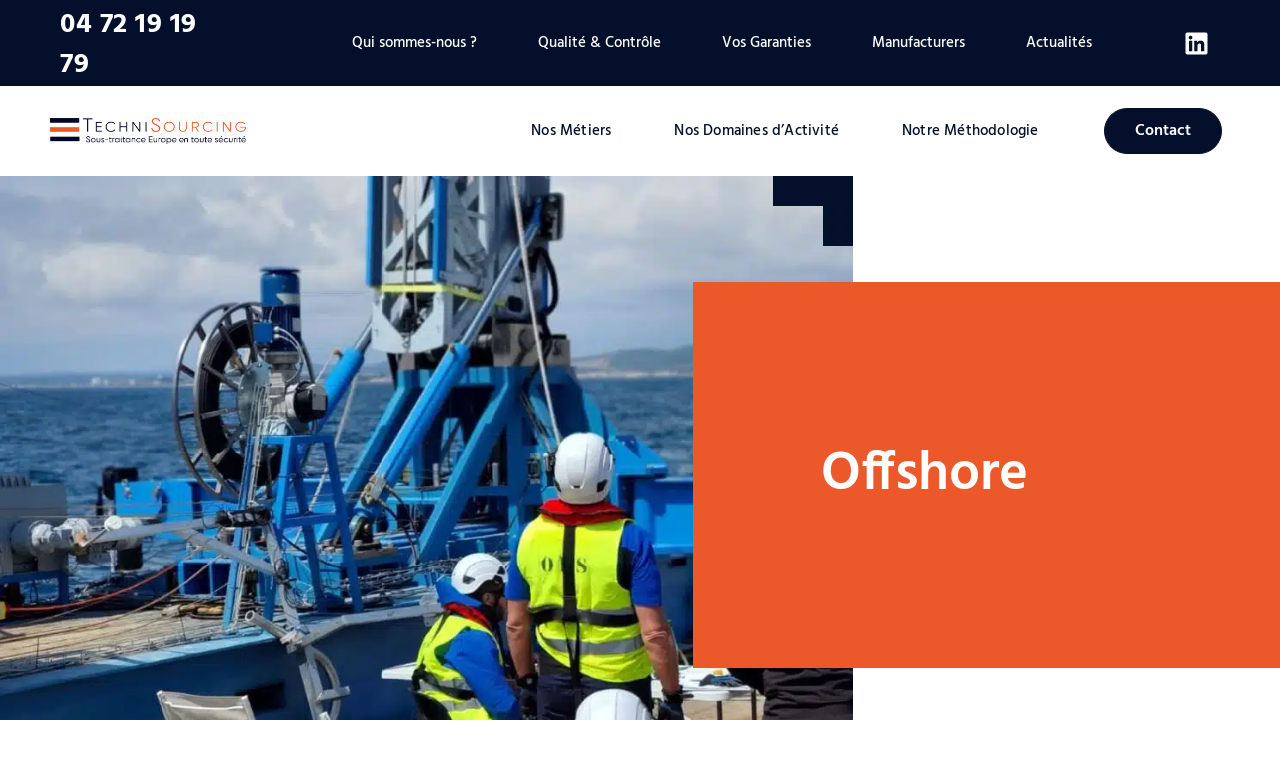

--- FILE ---
content_type: text/html; charset=UTF-8
request_url: https://technisourcing.com/offshore/
body_size: 31928
content:
<!doctype html>
<html lang="en-US" prefix="og: https://ogp.me/ns#">
<head><meta charset="UTF-8"><script>if(navigator.userAgent.match(/MSIE|Internet Explorer/i)||navigator.userAgent.match(/Trident\/7\..*?rv:11/i)){var href=document.location.href;if(!href.match(/[?&]nowprocket/)){if(href.indexOf("?")==-1){if(href.indexOf("#")==-1){document.location.href=href+"?nowprocket=1"}else{document.location.href=href.replace("#","?nowprocket=1#")}}else{if(href.indexOf("#")==-1){document.location.href=href+"&nowprocket=1"}else{document.location.href=href.replace("#","&nowprocket=1#")}}}}</script><script>(()=>{class RocketLazyLoadScripts{constructor(){this.v="2.0.4",this.userEvents=["keydown","keyup","mousedown","mouseup","mousemove","mouseover","mouseout","touchmove","touchstart","touchend","touchcancel","wheel","click","dblclick","input"],this.attributeEvents=["onblur","onclick","oncontextmenu","ondblclick","onfocus","onmousedown","onmouseenter","onmouseleave","onmousemove","onmouseout","onmouseover","onmouseup","onmousewheel","onscroll","onsubmit"]}async t(){this.i(),this.o(),/iP(ad|hone)/.test(navigator.userAgent)&&this.h(),this.u(),this.l(this),this.m(),this.k(this),this.p(this),this._(),await Promise.all([this.R(),this.L()]),this.lastBreath=Date.now(),this.S(this),this.P(),this.D(),this.O(),this.M(),await this.C(this.delayedScripts.normal),await this.C(this.delayedScripts.defer),await this.C(this.delayedScripts.async),await this.T(),await this.F(),await this.j(),await this.A(),window.dispatchEvent(new Event("rocket-allScriptsLoaded")),this.everythingLoaded=!0,this.lastTouchEnd&&await new Promise(t=>setTimeout(t,500-Date.now()+this.lastTouchEnd)),this.I(),this.H(),this.U(),this.W()}i(){this.CSPIssue=sessionStorage.getItem("rocketCSPIssue"),document.addEventListener("securitypolicyviolation",t=>{this.CSPIssue||"script-src-elem"!==t.violatedDirective||"data"!==t.blockedURI||(this.CSPIssue=!0,sessionStorage.setItem("rocketCSPIssue",!0))},{isRocket:!0})}o(){window.addEventListener("pageshow",t=>{this.persisted=t.persisted,this.realWindowLoadedFired=!0},{isRocket:!0}),window.addEventListener("pagehide",()=>{this.onFirstUserAction=null},{isRocket:!0})}h(){let t;function e(e){t=e}window.addEventListener("touchstart",e,{isRocket:!0}),window.addEventListener("touchend",function i(o){o.changedTouches[0]&&t.changedTouches[0]&&Math.abs(o.changedTouches[0].pageX-t.changedTouches[0].pageX)<10&&Math.abs(o.changedTouches[0].pageY-t.changedTouches[0].pageY)<10&&o.timeStamp-t.timeStamp<200&&(window.removeEventListener("touchstart",e,{isRocket:!0}),window.removeEventListener("touchend",i,{isRocket:!0}),"INPUT"===o.target.tagName&&"text"===o.target.type||(o.target.dispatchEvent(new TouchEvent("touchend",{target:o.target,bubbles:!0})),o.target.dispatchEvent(new MouseEvent("mouseover",{target:o.target,bubbles:!0})),o.target.dispatchEvent(new PointerEvent("click",{target:o.target,bubbles:!0,cancelable:!0,detail:1,clientX:o.changedTouches[0].clientX,clientY:o.changedTouches[0].clientY})),event.preventDefault()))},{isRocket:!0})}q(t){this.userActionTriggered||("mousemove"!==t.type||this.firstMousemoveIgnored?"keyup"===t.type||"mouseover"===t.type||"mouseout"===t.type||(this.userActionTriggered=!0,this.onFirstUserAction&&this.onFirstUserAction()):this.firstMousemoveIgnored=!0),"click"===t.type&&t.preventDefault(),t.stopPropagation(),t.stopImmediatePropagation(),"touchstart"===this.lastEvent&&"touchend"===t.type&&(this.lastTouchEnd=Date.now()),"click"===t.type&&(this.lastTouchEnd=0),this.lastEvent=t.type,t.composedPath&&t.composedPath()[0].getRootNode()instanceof ShadowRoot&&(t.rocketTarget=t.composedPath()[0]),this.savedUserEvents.push(t)}u(){this.savedUserEvents=[],this.userEventHandler=this.q.bind(this),this.userEvents.forEach(t=>window.addEventListener(t,this.userEventHandler,{passive:!1,isRocket:!0})),document.addEventListener("visibilitychange",this.userEventHandler,{isRocket:!0})}U(){this.userEvents.forEach(t=>window.removeEventListener(t,this.userEventHandler,{passive:!1,isRocket:!0})),document.removeEventListener("visibilitychange",this.userEventHandler,{isRocket:!0}),this.savedUserEvents.forEach(t=>{(t.rocketTarget||t.target).dispatchEvent(new window[t.constructor.name](t.type,t))})}m(){const t="return false",e=Array.from(this.attributeEvents,t=>"data-rocket-"+t),i="["+this.attributeEvents.join("],[")+"]",o="[data-rocket-"+this.attributeEvents.join("],[data-rocket-")+"]",s=(e,i,o)=>{o&&o!==t&&(e.setAttribute("data-rocket-"+i,o),e["rocket"+i]=new Function("event",o),e.setAttribute(i,t))};new MutationObserver(t=>{for(const n of t)"attributes"===n.type&&(n.attributeName.startsWith("data-rocket-")||this.everythingLoaded?n.attributeName.startsWith("data-rocket-")&&this.everythingLoaded&&this.N(n.target,n.attributeName.substring(12)):s(n.target,n.attributeName,n.target.getAttribute(n.attributeName))),"childList"===n.type&&n.addedNodes.forEach(t=>{if(t.nodeType===Node.ELEMENT_NODE)if(this.everythingLoaded)for(const i of[t,...t.querySelectorAll(o)])for(const t of i.getAttributeNames())e.includes(t)&&this.N(i,t.substring(12));else for(const e of[t,...t.querySelectorAll(i)])for(const t of e.getAttributeNames())this.attributeEvents.includes(t)&&s(e,t,e.getAttribute(t))})}).observe(document,{subtree:!0,childList:!0,attributeFilter:[...this.attributeEvents,...e]})}I(){this.attributeEvents.forEach(t=>{document.querySelectorAll("[data-rocket-"+t+"]").forEach(e=>{this.N(e,t)})})}N(t,e){const i=t.getAttribute("data-rocket-"+e);i&&(t.setAttribute(e,i),t.removeAttribute("data-rocket-"+e))}k(t){Object.defineProperty(HTMLElement.prototype,"onclick",{get(){return this.rocketonclick||null},set(e){this.rocketonclick=e,this.setAttribute(t.everythingLoaded?"onclick":"data-rocket-onclick","this.rocketonclick(event)")}})}S(t){function e(e,i){let o=e[i];e[i]=null,Object.defineProperty(e,i,{get:()=>o,set(s){t.everythingLoaded?o=s:e["rocket"+i]=o=s}})}e(document,"onreadystatechange"),e(window,"onload"),e(window,"onpageshow");try{Object.defineProperty(document,"readyState",{get:()=>t.rocketReadyState,set(e){t.rocketReadyState=e},configurable:!0}),document.readyState="loading"}catch(t){console.log("WPRocket DJE readyState conflict, bypassing")}}l(t){this.originalAddEventListener=EventTarget.prototype.addEventListener,this.originalRemoveEventListener=EventTarget.prototype.removeEventListener,this.savedEventListeners=[],EventTarget.prototype.addEventListener=function(e,i,o){o&&o.isRocket||!t.B(e,this)&&!t.userEvents.includes(e)||t.B(e,this)&&!t.userActionTriggered||e.startsWith("rocket-")||t.everythingLoaded?t.originalAddEventListener.call(this,e,i,o):(t.savedEventListeners.push({target:this,remove:!1,type:e,func:i,options:o}),"mouseenter"!==e&&"mouseleave"!==e||t.originalAddEventListener.call(this,e,t.savedUserEvents.push,o))},EventTarget.prototype.removeEventListener=function(e,i,o){o&&o.isRocket||!t.B(e,this)&&!t.userEvents.includes(e)||t.B(e,this)&&!t.userActionTriggered||e.startsWith("rocket-")||t.everythingLoaded?t.originalRemoveEventListener.call(this,e,i,o):t.savedEventListeners.push({target:this,remove:!0,type:e,func:i,options:o})}}J(t,e){this.savedEventListeners=this.savedEventListeners.filter(i=>{let o=i.type,s=i.target||window;return e!==o||t!==s||(this.B(o,s)&&(i.type="rocket-"+o),this.$(i),!1)})}H(){EventTarget.prototype.addEventListener=this.originalAddEventListener,EventTarget.prototype.removeEventListener=this.originalRemoveEventListener,this.savedEventListeners.forEach(t=>this.$(t))}$(t){t.remove?this.originalRemoveEventListener.call(t.target,t.type,t.func,t.options):this.originalAddEventListener.call(t.target,t.type,t.func,t.options)}p(t){let e;function i(e){return t.everythingLoaded?e:e.split(" ").map(t=>"load"===t||t.startsWith("load.")?"rocket-jquery-load":t).join(" ")}function o(o){function s(e){const s=o.fn[e];o.fn[e]=o.fn.init.prototype[e]=function(){return this[0]===window&&t.userActionTriggered&&("string"==typeof arguments[0]||arguments[0]instanceof String?arguments[0]=i(arguments[0]):"object"==typeof arguments[0]&&Object.keys(arguments[0]).forEach(t=>{const e=arguments[0][t];delete arguments[0][t],arguments[0][i(t)]=e})),s.apply(this,arguments),this}}if(o&&o.fn&&!t.allJQueries.includes(o)){const e={DOMContentLoaded:[],"rocket-DOMContentLoaded":[]};for(const t in e)document.addEventListener(t,()=>{e[t].forEach(t=>t())},{isRocket:!0});o.fn.ready=o.fn.init.prototype.ready=function(i){function s(){parseInt(o.fn.jquery)>2?setTimeout(()=>i.bind(document)(o)):i.bind(document)(o)}return"function"==typeof i&&(t.realDomReadyFired?!t.userActionTriggered||t.fauxDomReadyFired?s():e["rocket-DOMContentLoaded"].push(s):e.DOMContentLoaded.push(s)),o([])},s("on"),s("one"),s("off"),t.allJQueries.push(o)}e=o}t.allJQueries=[],o(window.jQuery),Object.defineProperty(window,"jQuery",{get:()=>e,set(t){o(t)}})}P(){const t=new Map;document.write=document.writeln=function(e){const i=document.currentScript,o=document.createRange(),s=i.parentElement;let n=t.get(i);void 0===n&&(n=i.nextSibling,t.set(i,n));const c=document.createDocumentFragment();o.setStart(c,0),c.appendChild(o.createContextualFragment(e)),s.insertBefore(c,n)}}async R(){return new Promise(t=>{this.userActionTriggered?t():this.onFirstUserAction=t})}async L(){return new Promise(t=>{document.addEventListener("DOMContentLoaded",()=>{this.realDomReadyFired=!0,t()},{isRocket:!0})})}async j(){return this.realWindowLoadedFired?Promise.resolve():new Promise(t=>{window.addEventListener("load",t,{isRocket:!0})})}M(){this.pendingScripts=[];this.scriptsMutationObserver=new MutationObserver(t=>{for(const e of t)e.addedNodes.forEach(t=>{"SCRIPT"!==t.tagName||t.noModule||t.isWPRocket||this.pendingScripts.push({script:t,promise:new Promise(e=>{const i=()=>{const i=this.pendingScripts.findIndex(e=>e.script===t);i>=0&&this.pendingScripts.splice(i,1),e()};t.addEventListener("load",i,{isRocket:!0}),t.addEventListener("error",i,{isRocket:!0}),setTimeout(i,1e3)})})})}),this.scriptsMutationObserver.observe(document,{childList:!0,subtree:!0})}async F(){await this.X(),this.pendingScripts.length?(await this.pendingScripts[0].promise,await this.F()):this.scriptsMutationObserver.disconnect()}D(){this.delayedScripts={normal:[],async:[],defer:[]},document.querySelectorAll("script[type$=rocketlazyloadscript]").forEach(t=>{t.hasAttribute("data-rocket-src")?t.hasAttribute("async")&&!1!==t.async?this.delayedScripts.async.push(t):t.hasAttribute("defer")&&!1!==t.defer||"module"===t.getAttribute("data-rocket-type")?this.delayedScripts.defer.push(t):this.delayedScripts.normal.push(t):this.delayedScripts.normal.push(t)})}async _(){await this.L();let t=[];document.querySelectorAll("script[type$=rocketlazyloadscript][data-rocket-src]").forEach(e=>{let i=e.getAttribute("data-rocket-src");if(i&&!i.startsWith("data:")){i.startsWith("//")&&(i=location.protocol+i);try{const o=new URL(i).origin;o!==location.origin&&t.push({src:o,crossOrigin:e.crossOrigin||"module"===e.getAttribute("data-rocket-type")})}catch(t){}}}),t=[...new Map(t.map(t=>[JSON.stringify(t),t])).values()],this.Y(t,"preconnect")}async G(t){if(await this.K(),!0!==t.noModule||!("noModule"in HTMLScriptElement.prototype))return new Promise(e=>{let i;function o(){(i||t).setAttribute("data-rocket-status","executed"),e()}try{if(navigator.userAgent.includes("Firefox/")||""===navigator.vendor||this.CSPIssue)i=document.createElement("script"),[...t.attributes].forEach(t=>{let e=t.nodeName;"type"!==e&&("data-rocket-type"===e&&(e="type"),"data-rocket-src"===e&&(e="src"),i.setAttribute(e,t.nodeValue))}),t.text&&(i.text=t.text),t.nonce&&(i.nonce=t.nonce),i.hasAttribute("src")?(i.addEventListener("load",o,{isRocket:!0}),i.addEventListener("error",()=>{i.setAttribute("data-rocket-status","failed-network"),e()},{isRocket:!0}),setTimeout(()=>{i.isConnected||e()},1)):(i.text=t.text,o()),i.isWPRocket=!0,t.parentNode.replaceChild(i,t);else{const i=t.getAttribute("data-rocket-type"),s=t.getAttribute("data-rocket-src");i?(t.type=i,t.removeAttribute("data-rocket-type")):t.removeAttribute("type"),t.addEventListener("load",o,{isRocket:!0}),t.addEventListener("error",i=>{this.CSPIssue&&i.target.src.startsWith("data:")?(console.log("WPRocket: CSP fallback activated"),t.removeAttribute("src"),this.G(t).then(e)):(t.setAttribute("data-rocket-status","failed-network"),e())},{isRocket:!0}),s?(t.fetchPriority="high",t.removeAttribute("data-rocket-src"),t.src=s):t.src="data:text/javascript;base64,"+window.btoa(unescape(encodeURIComponent(t.text)))}}catch(i){t.setAttribute("data-rocket-status","failed-transform"),e()}});t.setAttribute("data-rocket-status","skipped")}async C(t){const e=t.shift();return e?(e.isConnected&&await this.G(e),this.C(t)):Promise.resolve()}O(){this.Y([...this.delayedScripts.normal,...this.delayedScripts.defer,...this.delayedScripts.async],"preload")}Y(t,e){this.trash=this.trash||[];let i=!0;var o=document.createDocumentFragment();t.forEach(t=>{const s=t.getAttribute&&t.getAttribute("data-rocket-src")||t.src;if(s&&!s.startsWith("data:")){const n=document.createElement("link");n.href=s,n.rel=e,"preconnect"!==e&&(n.as="script",n.fetchPriority=i?"high":"low"),t.getAttribute&&"module"===t.getAttribute("data-rocket-type")&&(n.crossOrigin=!0),t.crossOrigin&&(n.crossOrigin=t.crossOrigin),t.integrity&&(n.integrity=t.integrity),t.nonce&&(n.nonce=t.nonce),o.appendChild(n),this.trash.push(n),i=!1}}),document.head.appendChild(o)}W(){this.trash.forEach(t=>t.remove())}async T(){try{document.readyState="interactive"}catch(t){}this.fauxDomReadyFired=!0;try{await this.K(),this.J(document,"readystatechange"),document.dispatchEvent(new Event("rocket-readystatechange")),await this.K(),document.rocketonreadystatechange&&document.rocketonreadystatechange(),await this.K(),this.J(document,"DOMContentLoaded"),document.dispatchEvent(new Event("rocket-DOMContentLoaded")),await this.K(),this.J(window,"DOMContentLoaded"),window.dispatchEvent(new Event("rocket-DOMContentLoaded"))}catch(t){console.error(t)}}async A(){try{document.readyState="complete"}catch(t){}try{await this.K(),this.J(document,"readystatechange"),document.dispatchEvent(new Event("rocket-readystatechange")),await this.K(),document.rocketonreadystatechange&&document.rocketonreadystatechange(),await this.K(),this.J(window,"load"),window.dispatchEvent(new Event("rocket-load")),await this.K(),window.rocketonload&&window.rocketonload(),await this.K(),this.allJQueries.forEach(t=>t(window).trigger("rocket-jquery-load")),await this.K(),this.J(window,"pageshow");const t=new Event("rocket-pageshow");t.persisted=this.persisted,window.dispatchEvent(t),await this.K(),window.rocketonpageshow&&window.rocketonpageshow({persisted:this.persisted})}catch(t){console.error(t)}}async K(){Date.now()-this.lastBreath>45&&(await this.X(),this.lastBreath=Date.now())}async X(){return document.hidden?new Promise(t=>setTimeout(t)):new Promise(t=>requestAnimationFrame(t))}B(t,e){return e===document&&"readystatechange"===t||(e===document&&"DOMContentLoaded"===t||(e===window&&"DOMContentLoaded"===t||(e===window&&"load"===t||e===window&&"pageshow"===t)))}static run(){(new RocketLazyLoadScripts).t()}}RocketLazyLoadScripts.run()})();</script>
	
	<meta name="viewport" content="width=device-width, initial-scale=1">
	<link rel="profile" href="https://gmpg.org/xfn/11">
	
<!-- Search Engine Optimization by Rank Math - https://rankmath.com/ -->
<title>Découvrez notre savoir-faire et prestation Offshore - Technisourcing</title>
<meta name="description" content="Les équipes ont une expertise dans l&#039;installation offshore, équipement de bateaux de pêche, bateaux anti incendie et cargos à voile. Contactez nos experts."/>
<meta name="robots" content="follow, index, max-snippet:-1, max-video-preview:-1, max-image-preview:large"/>
<link rel="canonical" href="https://technisourcing.com/offshore/" />
<meta property="og:locale" content="en_US" />
<meta property="og:type" content="article" />
<meta property="og:title" content="Découvrez notre savoir-faire et prestation Offshore - Technisourcing" />
<meta property="og:description" content="Les équipes ont une expertise dans l&#039;installation offshore, équipement de bateaux de pêche, bateaux anti incendie et cargos à voile. Contactez nos experts." />
<meta property="og:url" content="https://technisourcing.com/offshore/" />
<meta property="og:site_name" content="Technisourcing" />
<meta property="og:updated_time" content="2023-11-16T09:23:19+01:00" />
<meta property="og:image" content="https://technisourcing.com/wp-content/uploads/elementor/thumbs/Arbres-usines-pour-loffshore-en-cours-demballage-q9lkcy01e7f0oagafx5e8faif4i9u477ptll9m7988.png" />
<meta property="og:image:secure_url" content="https://technisourcing.com/wp-content/uploads/elementor/thumbs/Arbres-usines-pour-loffshore-en-cours-demballage-q9lkcy01e7f0oagafx5e8faif4i9u477ptll9m7988.png" />
<meta property="og:image:alt" content="offshore" />
<meta property="article:published_time" content="2021-08-07T19:03:53+02:00" />
<meta property="article:modified_time" content="2023-11-16T09:23:19+01:00" />
<meta name="twitter:card" content="summary_large_image" />
<meta name="twitter:title" content="Découvrez notre savoir-faire et prestation Offshore - Technisourcing" />
<meta name="twitter:description" content="Les équipes ont une expertise dans l&#039;installation offshore, équipement de bateaux de pêche, bateaux anti incendie et cargos à voile. Contactez nos experts." />
<meta name="twitter:image" content="https://technisourcing.com/wp-content/uploads/elementor/thumbs/Arbres-usines-pour-loffshore-en-cours-demballage-q9lkcy01e7f0oagafx5e8faif4i9u477ptll9m7988.png" />
<meta name="twitter:label1" content="Time to read" />
<meta name="twitter:data1" content="Less than a minute" />
<script type="application/ld+json" class="rank-math-schema">{"@context":"https://schema.org","@graph":[{"@type":"Organization","@id":"https://technisourcing.com/#organization","name":"Technisourcing","url":"https://technisourcing.com","logo":{"@type":"ImageObject","@id":"https://technisourcing.com/#logo","url":"https://technisourcing.com/wp-content/uploads/2021/12/cropped-LOGO-TechniSourcing-fond-transparent.png","contentUrl":"https://technisourcing.com/wp-content/uploads/2021/12/cropped-LOGO-TechniSourcing-fond-transparent.png","caption":"Technisourcing","inLanguage":"en-US"}},{"@type":"WebSite","@id":"https://technisourcing.com/#website","url":"https://technisourcing.com","name":"Technisourcing","publisher":{"@id":"https://technisourcing.com/#organization"},"inLanguage":"en-US"},{"@type":"ImageObject","@id":"https://technisourcing.com/wp-content/uploads/elementor/thumbs/Profiles-rectangulaires-316L-4m-78KG-Peche-industrielle-scaled-pk5utzxc9vvwxk1b5u4u7wsw70ar7rg1iek7yxirg8.jpg","url":"https://technisourcing.com/wp-content/uploads/elementor/thumbs/Profiles-rectangulaires-316L-4m-78KG-Peche-industrielle-scaled-pk5utzxc9vvwxk1b5u4u7wsw70ar7rg1iek7yxirg8.jpg","width":"200","height":"200","inLanguage":"en-US"},{"@type":"WebPage","@id":"https://technisourcing.com/offshore/#webpage","url":"https://technisourcing.com/offshore/","name":"D\u00e9couvrez notre savoir-faire et prestation Offshore - Technisourcing","datePublished":"2021-08-07T19:03:53+02:00","dateModified":"2023-11-16T09:23:19+01:00","isPartOf":{"@id":"https://technisourcing.com/#website"},"primaryImageOfPage":{"@id":"https://technisourcing.com/wp-content/uploads/elementor/thumbs/Profiles-rectangulaires-316L-4m-78KG-Peche-industrielle-scaled-pk5utzxc9vvwxk1b5u4u7wsw70ar7rg1iek7yxirg8.jpg"},"inLanguage":"en-US"},{"@type":"Person","@id":"https://technisourcing.com/author/sma/","name":"sma","url":"https://technisourcing.com/author/sma/","image":{"@type":"ImageObject","@id":"https://secure.gravatar.com/avatar/309811a17247f954906b303f480e8f62b9c9b36c8505e46e8ccd8d607e37ac56?s=96&amp;d=mm&amp;r=g","url":"https://secure.gravatar.com/avatar/309811a17247f954906b303f480e8f62b9c9b36c8505e46e8ccd8d607e37ac56?s=96&amp;d=mm&amp;r=g","caption":"sma","inLanguage":"en-US"},"sameAs":["https://technisourcing.com/"],"worksFor":{"@id":"https://technisourcing.com/#organization"}},{"@type":"Article","headline":"D\u00e9couvrez notre savoir-faire et prestation Offshore - Technisourcing","keywords":"offshore","datePublished":"2021-08-07T19:03:53+02:00","dateModified":"2023-11-16T09:23:19+01:00","author":{"@id":"https://technisourcing.com/author/sma/","name":"sma"},"publisher":{"@id":"https://technisourcing.com/#organization"},"description":"Les \u00e9quipes ont une expertise dans l&#039;installation offshore, \u00e9quipement de bateaux de p\u00eache, bateaux anti incendie et cargos \u00e0 voile. Contactez nos experts.","name":"D\u00e9couvrez notre savoir-faire et prestation Offshore - Technisourcing","@id":"https://technisourcing.com/offshore/#richSnippet","isPartOf":{"@id":"https://technisourcing.com/offshore/#webpage"},"image":{"@id":"https://technisourcing.com/wp-content/uploads/elementor/thumbs/Profiles-rectangulaires-316L-4m-78KG-Peche-industrielle-scaled-pk5utzxc9vvwxk1b5u4u7wsw70ar7rg1iek7yxirg8.jpg"},"inLanguage":"en-US","mainEntityOfPage":{"@id":"https://technisourcing.com/offshore/#webpage"}}]}</script>
<!-- /Rank Math WordPress SEO plugin -->


<link rel="alternate" type="application/rss+xml" title="Technisourcing &raquo; Feed" href="https://technisourcing.com/feed/" />
<link rel="alternate" title="oEmbed (JSON)" type="application/json+oembed" href="https://technisourcing.com/wp-json/oembed/1.0/embed?url=https%3A%2F%2Ftechnisourcing.com%2Foffshore%2F" />
<link rel="alternate" title="oEmbed (XML)" type="text/xml+oembed" href="https://technisourcing.com/wp-json/oembed/1.0/embed?url=https%3A%2F%2Ftechnisourcing.com%2Foffshore%2F&#038;format=xml" />
<style id='wp-img-auto-sizes-contain-inline-css'>
img:is([sizes=auto i],[sizes^="auto," i]){contain-intrinsic-size:3000px 1500px}
/*# sourceURL=wp-img-auto-sizes-contain-inline-css */
</style>
<style id='wp-emoji-styles-inline-css'>

	img.wp-smiley, img.emoji {
		display: inline !important;
		border: none !important;
		box-shadow: none !important;
		height: 1em !important;
		width: 1em !important;
		margin: 0 0.07em !important;
		vertical-align: -0.1em !important;
		background: none !important;
		padding: 0 !important;
	}
/*# sourceURL=wp-emoji-styles-inline-css */
</style>
<link data-minify="1" rel='stylesheet' id='eeb-css-frontend-css' href='https://technisourcing.com/wp-content/cache/min/1/wp-content/plugins/email-encoder-bundle/assets/css/style.css?ver=1769835868' media='all' />
<link data-minify="1" rel='stylesheet' id='hello-elementor-css' href='https://technisourcing.com/wp-content/cache/min/1/wp-content/themes/hello-elementor/assets/css/reset.css?ver=1769835868' media='all' />
<link data-minify="1" rel='stylesheet' id='hello-elementor-theme-style-css' href='https://technisourcing.com/wp-content/cache/min/1/wp-content/themes/hello-elementor/assets/css/theme.css?ver=1769835868' media='all' />
<link data-minify="1" rel='stylesheet' id='hello-elementor-header-footer-css' href='https://technisourcing.com/wp-content/cache/min/1/wp-content/themes/hello-elementor/assets/css/header-footer.css?ver=1769835868' media='all' />
<link rel='stylesheet' id='elementor-frontend-css' href='https://technisourcing.com/wp-content/plugins/elementor/assets/css/frontend.min.css?ver=3.32.3' media='all' />
<link rel='stylesheet' id='elementor-post-5-css' href='https://technisourcing.com/wp-content/uploads/elementor/css/post-5.css?ver=1769835867' media='all' />
<link rel='stylesheet' id='widget-nav-menu-css' href='https://technisourcing.com/wp-content/plugins/elementor-pro/assets/css/widget-nav-menu.min.css?ver=3.31.2' media='all' />
<link rel='stylesheet' id='widget-social-icons-css' href='https://technisourcing.com/wp-content/plugins/elementor/assets/css/widget-social-icons.min.css?ver=3.32.3' media='all' />
<link rel='stylesheet' id='e-apple-webkit-css' href='https://technisourcing.com/wp-content/plugins/elementor/assets/css/conditionals/apple-webkit.min.css?ver=3.32.3' media='all' />
<link rel='stylesheet' id='e-motion-fx-css' href='https://technisourcing.com/wp-content/plugins/elementor-pro/assets/css/modules/motion-fx.min.css?ver=3.31.2' media='all' />
<link rel='stylesheet' id='widget-image-css' href='https://technisourcing.com/wp-content/plugins/elementor/assets/css/widget-image.min.css?ver=3.32.3' media='all' />
<link rel='stylesheet' id='e-animation-shrink-css' href='https://technisourcing.com/wp-content/plugins/elementor/assets/lib/animations/styles/e-animation-shrink.min.css?ver=3.32.3' media='all' />
<link rel='stylesheet' id='widget-heading-css' href='https://technisourcing.com/wp-content/plugins/elementor/assets/css/widget-heading.min.css?ver=3.32.3' media='all' />
<link rel='stylesheet' id='widget-form-css' href='https://technisourcing.com/wp-content/plugins/elementor-pro/assets/css/widget-form.min.css?ver=3.31.2' media='all' />
<link rel='stylesheet' id='widget-spacer-css' href='https://technisourcing.com/wp-content/plugins/elementor/assets/css/widget-spacer.min.css?ver=3.32.3' media='all' />
<link rel='stylesheet' id='widget-divider-css' href='https://technisourcing.com/wp-content/plugins/elementor/assets/css/widget-divider.min.css?ver=3.32.3' media='all' />
<link data-minify="1" rel='stylesheet' id='swiper-css' href='https://technisourcing.com/wp-content/cache/min/1/wp-content/plugins/elementor/assets/lib/swiper/v8/css/swiper.min.css?ver=1769835901' media='all' />
<link rel='stylesheet' id='e-swiper-css' href='https://technisourcing.com/wp-content/plugins/elementor/assets/css/conditionals/e-swiper.min.css?ver=3.32.3' media='all' />
<link rel='stylesheet' id='widget-image-carousel-css' href='https://technisourcing.com/wp-content/plugins/elementor/assets/css/widget-image-carousel.min.css?ver=3.32.3' media='all' />
<link rel='stylesheet' id='elementor-post-608-css' href='https://technisourcing.com/wp-content/uploads/elementor/css/post-608.css?ver=1769836032' media='all' />
<link rel='stylesheet' id='elementor-post-3503-css' href='https://technisourcing.com/wp-content/uploads/elementor/css/post-3503.css?ver=1769835867' media='all' />
<link rel='stylesheet' id='elementor-post-39-css' href='https://technisourcing.com/wp-content/uploads/elementor/css/post-39.css?ver=1769835867' media='all' />
<link data-minify="1" rel='stylesheet' id='hello-elementor-child-style-css' href='https://technisourcing.com/wp-content/cache/min/1/wp-content/themes/hello-theme-child-master/style.css?ver=1769835868' media='all' />
<link rel='stylesheet' id='eael-general-css' href='https://technisourcing.com/wp-content/plugins/essential-addons-for-elementor-lite/assets/front-end/css/view/general.min.css?ver=6.3.2' media='all' />
<link data-minify="1" rel='stylesheet' id='elementor-gf-local-roboto-css' href='https://technisourcing.com/wp-content/cache/min/1/wp-content/uploads/elementor/google-fonts/css/roboto.css?ver=1769835868' media='all' />
<link data-minify="1" rel='stylesheet' id='elementor-gf-local-robotoslab-css' href='https://technisourcing.com/wp-content/cache/min/1/wp-content/uploads/elementor/google-fonts/css/robotoslab.css?ver=1769835868' media='all' />
<link data-minify="1" rel='stylesheet' id='elementor-gf-local-hind-css' href='https://technisourcing.com/wp-content/cache/min/1/wp-content/uploads/elementor/google-fonts/css/hind.css?ver=1769835868' media='all' />
<script type="rocketlazyloadscript" data-rocket-src="https://technisourcing.com/wp-includes/js/jquery/jquery.min.js?ver=3.7.1" id="jquery-core-js" data-rocket-defer defer></script>
<script type="rocketlazyloadscript" data-rocket-src="https://technisourcing.com/wp-includes/js/jquery/jquery-migrate.min.js?ver=3.4.1" id="jquery-migrate-js" data-rocket-defer defer></script>
<script type="rocketlazyloadscript" data-minify="1" data-rocket-src="https://technisourcing.com/wp-content/cache/min/1/wp-content/plugins/email-encoder-bundle/assets/js/custom.js?ver=1769780115" id="eeb-js-frontend-js" data-rocket-defer defer></script>
<link rel="https://api.w.org/" href="https://technisourcing.com/wp-json/" /><link rel="alternate" title="JSON" type="application/json" href="https://technisourcing.com/wp-json/wp/v2/pages/608" /><link rel="EditURI" type="application/rsd+xml" title="RSD" href="https://technisourcing.com/xmlrpc.php?rsd" />
<meta name="generator" content="WordPress 6.9" />
<link rel='shortlink' href='https://technisourcing.com/?p=608' />
<meta name="google-site-verification" content="zZx4O7xQDq17O4FCk26LkPiLfOCjHrXtod2N1BmFUnI" />
<!-- Google Tag Manager -->

<script type="rocketlazyloadscript">(function(w,d,s,l,i){w[l]=w[l]||[];w[l].push({'gtm.start':

new Date().getTime(),event:'gtm.js'});var f=d.getElementsByTagName(s)[0],

j=d.createElement(s),dl=l!='dataLayer'?'&l='+l:'';j.async=true;j.src=

'https://www.googletagmanager.com/gtm.js?id='+i+dl;f.parentNode.insertBefore(j,f);

})(window,document,'script','dataLayer','GTM-W9K2G6H');</script>

<!-- End Google Tag Manager --><meta name="generator" content="Elementor 3.32.3; features: e_font_icon_svg, additional_custom_breakpoints; settings: css_print_method-external, google_font-enabled, font_display-swap">
<meta name="google-site-verification" content="dP6hsBejb6aMaiCGc3gR1ySs1114E8c6W99sqT-t8ZM" /> 
			<style>
				.e-con.e-parent:nth-of-type(n+4):not(.e-lazyloaded):not(.e-no-lazyload),
				.e-con.e-parent:nth-of-type(n+4):not(.e-lazyloaded):not(.e-no-lazyload) * {
					background-image: none !important;
				}
				@media screen and (max-height: 1024px) {
					.e-con.e-parent:nth-of-type(n+3):not(.e-lazyloaded):not(.e-no-lazyload),
					.e-con.e-parent:nth-of-type(n+3):not(.e-lazyloaded):not(.e-no-lazyload) * {
						background-image: none !important;
					}
				}
				@media screen and (max-height: 640px) {
					.e-con.e-parent:nth-of-type(n+2):not(.e-lazyloaded):not(.e-no-lazyload),
					.e-con.e-parent:nth-of-type(n+2):not(.e-lazyloaded):not(.e-no-lazyload) * {
						background-image: none !important;
					}
				}
			</style>
			<meta name="bmi-version" content="1.4.9.1" />      <script type="rocketlazyloadscript" defer data-rocket-type="text/javascript" id="bmip-js-inline-remove-js">
        function objectToQueryString(obj){
          return Object.keys(obj).map(key => key + '=' + obj[key]).join('&');
        }

        function globalBMIKeepAlive() {
          let xhr = new XMLHttpRequest();
          let data = { action: "bmip_keepalive", token: "bmip", f: "refresh" };
          let url = 'https://technisourcing.com/wp-admin/admin-ajax.php' + '?' + objectToQueryString(data);
          xhr.open('POST', url, true);
          xhr.setRequestHeader("X-Requested-With", "XMLHttpRequest");
          xhr.onreadystatechange = function () {
            if (xhr.readyState === 4) {
              let response;
              if (response = JSON.parse(xhr.responseText)) {
                if (typeof response.status != 'undefined' && response.status === 'success') {
                  //setTimeout(globalBMIKeepAlive, 3000);
                } else {
                  //setTimeout(globalBMIKeepAlive, 20000);
                }
              }
            }
          };

          xhr.send(JSON.stringify(data));
        }

        document.querySelector('#bmip-js-inline-remove-js').remove();
      </script>
      <link rel="icon" href="https://technisourcing.com/wp-content/uploads/2022/02/cropped-favicon-32x32.png" sizes="32x32" />
<link rel="icon" href="https://technisourcing.com/wp-content/uploads/2022/02/cropped-favicon-192x192.png" sizes="192x192" />
<link rel="apple-touch-icon" href="https://technisourcing.com/wp-content/uploads/2022/02/cropped-favicon-180x180.png" />
<meta name="msapplication-TileImage" content="https://technisourcing.com/wp-content/uploads/2022/02/cropped-favicon-270x270.png" />
<noscript><style id="rocket-lazyload-nojs-css">.rll-youtube-player, [data-lazy-src]{display:none !important;}</style></noscript><style id='global-styles-inline-css'>
:root{--wp--preset--aspect-ratio--square: 1;--wp--preset--aspect-ratio--4-3: 4/3;--wp--preset--aspect-ratio--3-4: 3/4;--wp--preset--aspect-ratio--3-2: 3/2;--wp--preset--aspect-ratio--2-3: 2/3;--wp--preset--aspect-ratio--16-9: 16/9;--wp--preset--aspect-ratio--9-16: 9/16;--wp--preset--color--black: #000000;--wp--preset--color--cyan-bluish-gray: #abb8c3;--wp--preset--color--white: #ffffff;--wp--preset--color--pale-pink: #f78da7;--wp--preset--color--vivid-red: #cf2e2e;--wp--preset--color--luminous-vivid-orange: #ff6900;--wp--preset--color--luminous-vivid-amber: #fcb900;--wp--preset--color--light-green-cyan: #7bdcb5;--wp--preset--color--vivid-green-cyan: #00d084;--wp--preset--color--pale-cyan-blue: #8ed1fc;--wp--preset--color--vivid-cyan-blue: #0693e3;--wp--preset--color--vivid-purple: #9b51e0;--wp--preset--gradient--vivid-cyan-blue-to-vivid-purple: linear-gradient(135deg,rgb(6,147,227) 0%,rgb(155,81,224) 100%);--wp--preset--gradient--light-green-cyan-to-vivid-green-cyan: linear-gradient(135deg,rgb(122,220,180) 0%,rgb(0,208,130) 100%);--wp--preset--gradient--luminous-vivid-amber-to-luminous-vivid-orange: linear-gradient(135deg,rgb(252,185,0) 0%,rgb(255,105,0) 100%);--wp--preset--gradient--luminous-vivid-orange-to-vivid-red: linear-gradient(135deg,rgb(255,105,0) 0%,rgb(207,46,46) 100%);--wp--preset--gradient--very-light-gray-to-cyan-bluish-gray: linear-gradient(135deg,rgb(238,238,238) 0%,rgb(169,184,195) 100%);--wp--preset--gradient--cool-to-warm-spectrum: linear-gradient(135deg,rgb(74,234,220) 0%,rgb(151,120,209) 20%,rgb(207,42,186) 40%,rgb(238,44,130) 60%,rgb(251,105,98) 80%,rgb(254,248,76) 100%);--wp--preset--gradient--blush-light-purple: linear-gradient(135deg,rgb(255,206,236) 0%,rgb(152,150,240) 100%);--wp--preset--gradient--blush-bordeaux: linear-gradient(135deg,rgb(254,205,165) 0%,rgb(254,45,45) 50%,rgb(107,0,62) 100%);--wp--preset--gradient--luminous-dusk: linear-gradient(135deg,rgb(255,203,112) 0%,rgb(199,81,192) 50%,rgb(65,88,208) 100%);--wp--preset--gradient--pale-ocean: linear-gradient(135deg,rgb(255,245,203) 0%,rgb(182,227,212) 50%,rgb(51,167,181) 100%);--wp--preset--gradient--electric-grass: linear-gradient(135deg,rgb(202,248,128) 0%,rgb(113,206,126) 100%);--wp--preset--gradient--midnight: linear-gradient(135deg,rgb(2,3,129) 0%,rgb(40,116,252) 100%);--wp--preset--font-size--small: 13px;--wp--preset--font-size--medium: 20px;--wp--preset--font-size--large: 36px;--wp--preset--font-size--x-large: 42px;--wp--preset--spacing--20: 0.44rem;--wp--preset--spacing--30: 0.67rem;--wp--preset--spacing--40: 1rem;--wp--preset--spacing--50: 1.5rem;--wp--preset--spacing--60: 2.25rem;--wp--preset--spacing--70: 3.38rem;--wp--preset--spacing--80: 5.06rem;--wp--preset--shadow--natural: 6px 6px 9px rgba(0, 0, 0, 0.2);--wp--preset--shadow--deep: 12px 12px 50px rgba(0, 0, 0, 0.4);--wp--preset--shadow--sharp: 6px 6px 0px rgba(0, 0, 0, 0.2);--wp--preset--shadow--outlined: 6px 6px 0px -3px rgb(255, 255, 255), 6px 6px rgb(0, 0, 0);--wp--preset--shadow--crisp: 6px 6px 0px rgb(0, 0, 0);}:root { --wp--style--global--content-size: 800px;--wp--style--global--wide-size: 1200px; }:where(body) { margin: 0; }.wp-site-blocks > .alignleft { float: left; margin-right: 2em; }.wp-site-blocks > .alignright { float: right; margin-left: 2em; }.wp-site-blocks > .aligncenter { justify-content: center; margin-left: auto; margin-right: auto; }:where(.wp-site-blocks) > * { margin-block-start: 24px; margin-block-end: 0; }:where(.wp-site-blocks) > :first-child { margin-block-start: 0; }:where(.wp-site-blocks) > :last-child { margin-block-end: 0; }:root { --wp--style--block-gap: 24px; }:root :where(.is-layout-flow) > :first-child{margin-block-start: 0;}:root :where(.is-layout-flow) > :last-child{margin-block-end: 0;}:root :where(.is-layout-flow) > *{margin-block-start: 24px;margin-block-end: 0;}:root :where(.is-layout-constrained) > :first-child{margin-block-start: 0;}:root :where(.is-layout-constrained) > :last-child{margin-block-end: 0;}:root :where(.is-layout-constrained) > *{margin-block-start: 24px;margin-block-end: 0;}:root :where(.is-layout-flex){gap: 24px;}:root :where(.is-layout-grid){gap: 24px;}.is-layout-flow > .alignleft{float: left;margin-inline-start: 0;margin-inline-end: 2em;}.is-layout-flow > .alignright{float: right;margin-inline-start: 2em;margin-inline-end: 0;}.is-layout-flow > .aligncenter{margin-left: auto !important;margin-right: auto !important;}.is-layout-constrained > .alignleft{float: left;margin-inline-start: 0;margin-inline-end: 2em;}.is-layout-constrained > .alignright{float: right;margin-inline-start: 2em;margin-inline-end: 0;}.is-layout-constrained > .aligncenter{margin-left: auto !important;margin-right: auto !important;}.is-layout-constrained > :where(:not(.alignleft):not(.alignright):not(.alignfull)){max-width: var(--wp--style--global--content-size);margin-left: auto !important;margin-right: auto !important;}.is-layout-constrained > .alignwide{max-width: var(--wp--style--global--wide-size);}body .is-layout-flex{display: flex;}.is-layout-flex{flex-wrap: wrap;align-items: center;}.is-layout-flex > :is(*, div){margin: 0;}body .is-layout-grid{display: grid;}.is-layout-grid > :is(*, div){margin: 0;}body{padding-top: 0px;padding-right: 0px;padding-bottom: 0px;padding-left: 0px;}a:where(:not(.wp-element-button)){text-decoration: underline;}:root :where(.wp-element-button, .wp-block-button__link){background-color: #32373c;border-width: 0;color: #fff;font-family: inherit;font-size: inherit;font-style: inherit;font-weight: inherit;letter-spacing: inherit;line-height: inherit;padding-top: calc(0.667em + 2px);padding-right: calc(1.333em + 2px);padding-bottom: calc(0.667em + 2px);padding-left: calc(1.333em + 2px);text-decoration: none;text-transform: inherit;}.has-black-color{color: var(--wp--preset--color--black) !important;}.has-cyan-bluish-gray-color{color: var(--wp--preset--color--cyan-bluish-gray) !important;}.has-white-color{color: var(--wp--preset--color--white) !important;}.has-pale-pink-color{color: var(--wp--preset--color--pale-pink) !important;}.has-vivid-red-color{color: var(--wp--preset--color--vivid-red) !important;}.has-luminous-vivid-orange-color{color: var(--wp--preset--color--luminous-vivid-orange) !important;}.has-luminous-vivid-amber-color{color: var(--wp--preset--color--luminous-vivid-amber) !important;}.has-light-green-cyan-color{color: var(--wp--preset--color--light-green-cyan) !important;}.has-vivid-green-cyan-color{color: var(--wp--preset--color--vivid-green-cyan) !important;}.has-pale-cyan-blue-color{color: var(--wp--preset--color--pale-cyan-blue) !important;}.has-vivid-cyan-blue-color{color: var(--wp--preset--color--vivid-cyan-blue) !important;}.has-vivid-purple-color{color: var(--wp--preset--color--vivid-purple) !important;}.has-black-background-color{background-color: var(--wp--preset--color--black) !important;}.has-cyan-bluish-gray-background-color{background-color: var(--wp--preset--color--cyan-bluish-gray) !important;}.has-white-background-color{background-color: var(--wp--preset--color--white) !important;}.has-pale-pink-background-color{background-color: var(--wp--preset--color--pale-pink) !important;}.has-vivid-red-background-color{background-color: var(--wp--preset--color--vivid-red) !important;}.has-luminous-vivid-orange-background-color{background-color: var(--wp--preset--color--luminous-vivid-orange) !important;}.has-luminous-vivid-amber-background-color{background-color: var(--wp--preset--color--luminous-vivid-amber) !important;}.has-light-green-cyan-background-color{background-color: var(--wp--preset--color--light-green-cyan) !important;}.has-vivid-green-cyan-background-color{background-color: var(--wp--preset--color--vivid-green-cyan) !important;}.has-pale-cyan-blue-background-color{background-color: var(--wp--preset--color--pale-cyan-blue) !important;}.has-vivid-cyan-blue-background-color{background-color: var(--wp--preset--color--vivid-cyan-blue) !important;}.has-vivid-purple-background-color{background-color: var(--wp--preset--color--vivid-purple) !important;}.has-black-border-color{border-color: var(--wp--preset--color--black) !important;}.has-cyan-bluish-gray-border-color{border-color: var(--wp--preset--color--cyan-bluish-gray) !important;}.has-white-border-color{border-color: var(--wp--preset--color--white) !important;}.has-pale-pink-border-color{border-color: var(--wp--preset--color--pale-pink) !important;}.has-vivid-red-border-color{border-color: var(--wp--preset--color--vivid-red) !important;}.has-luminous-vivid-orange-border-color{border-color: var(--wp--preset--color--luminous-vivid-orange) !important;}.has-luminous-vivid-amber-border-color{border-color: var(--wp--preset--color--luminous-vivid-amber) !important;}.has-light-green-cyan-border-color{border-color: var(--wp--preset--color--light-green-cyan) !important;}.has-vivid-green-cyan-border-color{border-color: var(--wp--preset--color--vivid-green-cyan) !important;}.has-pale-cyan-blue-border-color{border-color: var(--wp--preset--color--pale-cyan-blue) !important;}.has-vivid-cyan-blue-border-color{border-color: var(--wp--preset--color--vivid-cyan-blue) !important;}.has-vivid-purple-border-color{border-color: var(--wp--preset--color--vivid-purple) !important;}.has-vivid-cyan-blue-to-vivid-purple-gradient-background{background: var(--wp--preset--gradient--vivid-cyan-blue-to-vivid-purple) !important;}.has-light-green-cyan-to-vivid-green-cyan-gradient-background{background: var(--wp--preset--gradient--light-green-cyan-to-vivid-green-cyan) !important;}.has-luminous-vivid-amber-to-luminous-vivid-orange-gradient-background{background: var(--wp--preset--gradient--luminous-vivid-amber-to-luminous-vivid-orange) !important;}.has-luminous-vivid-orange-to-vivid-red-gradient-background{background: var(--wp--preset--gradient--luminous-vivid-orange-to-vivid-red) !important;}.has-very-light-gray-to-cyan-bluish-gray-gradient-background{background: var(--wp--preset--gradient--very-light-gray-to-cyan-bluish-gray) !important;}.has-cool-to-warm-spectrum-gradient-background{background: var(--wp--preset--gradient--cool-to-warm-spectrum) !important;}.has-blush-light-purple-gradient-background{background: var(--wp--preset--gradient--blush-light-purple) !important;}.has-blush-bordeaux-gradient-background{background: var(--wp--preset--gradient--blush-bordeaux) !important;}.has-luminous-dusk-gradient-background{background: var(--wp--preset--gradient--luminous-dusk) !important;}.has-pale-ocean-gradient-background{background: var(--wp--preset--gradient--pale-ocean) !important;}.has-electric-grass-gradient-background{background: var(--wp--preset--gradient--electric-grass) !important;}.has-midnight-gradient-background{background: var(--wp--preset--gradient--midnight) !important;}.has-small-font-size{font-size: var(--wp--preset--font-size--small) !important;}.has-medium-font-size{font-size: var(--wp--preset--font-size--medium) !important;}.has-large-font-size{font-size: var(--wp--preset--font-size--large) !important;}.has-x-large-font-size{font-size: var(--wp--preset--font-size--x-large) !important;}
/*# sourceURL=global-styles-inline-css */
</style>
<meta name="generator" content="WP Rocket 3.19.4" data-wpr-features="wpr_delay_js wpr_defer_js wpr_minify_js wpr_lazyload_images wpr_minify_css wpr_preload_links wpr_desktop" /></head>
<body class="wp-singular page-template-default page page-id-608 wp-custom-logo wp-embed-responsive wp-theme-hello-elementor wp-child-theme-hello-theme-child-master hello-elementor-default elementor-default elementor-kit-5 elementor-page elementor-page-608 elementor-page-718">

<!-- Google Tag Manager (noscript) -->

<noscript><iframe src="https://www.googletagmanager.com/ns.html?id=GTM-W9K2G6H"

height="0" width="0" style="display:none;visibility:hidden"></iframe></noscript>

<!-- End Google Tag Manager (noscript) -->
<a class="skip-link screen-reader-text" href="#content">Skip to content</a>

		<header data-rocket-location-hash="50620a7c10daf8900d989363e18d122f" data-elementor-type="header" data-elementor-id="3503" class="elementor elementor-3503 elementor-location-header" data-elementor-post-type="elementor_library">
					<section class="elementor-section elementor-top-section elementor-element elementor-element-c7873f9 elementor-section-content-middle elementor-hidden-phone elementor-hidden-tablet elementor-section-boxed elementor-section-height-default elementor-section-height-default" data-id="c7873f9" data-element_type="section" data-settings="{&quot;background_background&quot;:&quot;classic&quot;,&quot;background_motion_fx_motion_fx_scrolling&quot;:&quot;yes&quot;,&quot;background_motion_fx_devices&quot;:[&quot;desktop&quot;,&quot;tablet&quot;,&quot;mobile&quot;]}">
						<div data-rocket-location-hash="881af0f8fc2133e79c30c212360eb1d2" class="elementor-container elementor-column-gap-narrow">
					<div class="elementor-column elementor-col-33 elementor-top-column elementor-element elementor-element-bbbfe3b" data-id="bbbfe3b" data-element_type="column">
			<div class="elementor-widget-wrap elementor-element-populated">
						<div class="elementor-element elementor-element-ab09c7a elementor-widget elementor-widget-text-editor" data-id="ab09c7a" data-element_type="widget" data-widget_type="text-editor.default">
				<div class="elementor-widget-container">
									<a font-size="15px" class="phone-nav-header" style="color: #fff;" href="tel:+33472191979">04 72 19 19 79</a>								</div>
				</div>
					</div>
		</div>
				<div class="elementor-column elementor-col-33 elementor-top-column elementor-element elementor-element-9bcdc51" data-id="9bcdc51" data-element_type="column">
			<div class="elementor-widget-wrap elementor-element-populated">
						<div class="elementor-element elementor-element-f763118 elementor-nav-menu__align-end elementor-nav-menu--stretch elementor-nav-menu--dropdown-tablet elementor-nav-menu__text-align-aside elementor-nav-menu--toggle elementor-nav-menu--burger elementor-widget elementor-widget-nav-menu" data-id="f763118" data-element_type="widget" data-settings="{&quot;full_width&quot;:&quot;stretch&quot;,&quot;layout&quot;:&quot;horizontal&quot;,&quot;submenu_icon&quot;:{&quot;value&quot;:&quot;&lt;svg class=\&quot;e-font-icon-svg e-fas-caret-down\&quot; viewBox=\&quot;0 0 320 512\&quot; xmlns=\&quot;http:\/\/www.w3.org\/2000\/svg\&quot;&gt;&lt;path d=\&quot;M31.3 192h257.3c17.8 0 26.7 21.5 14.1 34.1L174.1 354.8c-7.8 7.8-20.5 7.8-28.3 0L17.2 226.1C4.6 213.5 13.5 192 31.3 192z\&quot;&gt;&lt;\/path&gt;&lt;\/svg&gt;&quot;,&quot;library&quot;:&quot;fa-solid&quot;},&quot;toggle&quot;:&quot;burger&quot;}" data-widget_type="nav-menu.default">
				<div class="elementor-widget-container">
								<nav aria-label="Menu" class="elementor-nav-menu--main elementor-nav-menu__container elementor-nav-menu--layout-horizontal e--pointer-overline e--animation-none">
				<ul id="menu-1-f763118" class="elementor-nav-menu"><li class="menu-item menu-item-type-post_type menu-item-object-page menu-item-48"><a href="https://technisourcing.com/qui-sommes-nous/" class="elementor-item">Qui sommes-nous ?</a></li>
<li class="menu-item menu-item-type-post_type menu-item-object-page menu-item-293"><a href="https://technisourcing.com/qualite/" class="elementor-item">Qualité &#038; Contrôle</a></li>
<li class="menu-item menu-item-type-custom menu-item-object-custom menu-item-has-children menu-item-1139"><a href="#" class="elementor-item elementor-item-anchor">Vos Garanties</a>
<ul class="sub-menu elementor-nav-menu--dropdown">
	<li class="menu-item menu-item-type-post_type menu-item-object-page menu-item-1141"><a href="https://technisourcing.com/garanties/" class="elementor-sub-item">Résultats &#038; Garanties</a></li>
	<li class="menu-item menu-item-type-post_type menu-item-object-page menu-item-3188"><a href="https://technisourcing.com/exemple-allemand/" class="elementor-sub-item">Suivre l’exemple allemand</a></li>
	<li class="menu-item menu-item-type-post_type menu-item-object-page menu-item-1140"><a href="https://technisourcing.com/etude-de-cas/" class="elementor-sub-item">Etude de cas</a></li>
	<li class="menu-item menu-item-type-post_type menu-item-object-page menu-item-1142"><a href="https://technisourcing.com/temoignages/" class="elementor-sub-item">Témoignages</a></li>
</ul>
</li>
<li class="menu-item menu-item-type-post_type menu-item-object-page menu-item-3027"><a href="https://technisourcing.com/manufacturers/" class="elementor-item">Manufacturers</a></li>
<li class="menu-item menu-item-type-post_type menu-item-object-page menu-item-5070"><a href="https://technisourcing.com/actualites/" class="elementor-item">Actualités</a></li>
</ul>			</nav>
					<div class="elementor-menu-toggle" role="button" tabindex="0" aria-label="Menu Toggle" aria-expanded="false">
			<svg aria-hidden="true" role="presentation" class="elementor-menu-toggle__icon--open e-font-icon-svg e-eicon-menu-bar" viewBox="0 0 1000 1000" xmlns="http://www.w3.org/2000/svg"><path d="M104 333H896C929 333 958 304 958 271S929 208 896 208H104C71 208 42 237 42 271S71 333 104 333ZM104 583H896C929 583 958 554 958 521S929 458 896 458H104C71 458 42 487 42 521S71 583 104 583ZM104 833H896C929 833 958 804 958 771S929 708 896 708H104C71 708 42 737 42 771S71 833 104 833Z"></path></svg><svg aria-hidden="true" role="presentation" class="elementor-menu-toggle__icon--close e-font-icon-svg e-eicon-close" viewBox="0 0 1000 1000" xmlns="http://www.w3.org/2000/svg"><path d="M742 167L500 408 258 167C246 154 233 150 217 150 196 150 179 158 167 167 154 179 150 196 150 212 150 229 154 242 171 254L408 500 167 742C138 771 138 800 167 829 196 858 225 858 254 829L496 587 738 829C750 842 767 846 783 846 800 846 817 842 829 829 842 817 846 804 846 783 846 767 842 750 829 737L588 500 833 258C863 229 863 200 833 171 804 137 775 137 742 167Z"></path></svg>		</div>
					<nav class="elementor-nav-menu--dropdown elementor-nav-menu__container" aria-hidden="true">
				<ul id="menu-2-f763118" class="elementor-nav-menu"><li class="menu-item menu-item-type-post_type menu-item-object-page menu-item-48"><a href="https://technisourcing.com/qui-sommes-nous/" class="elementor-item" tabindex="-1">Qui sommes-nous ?</a></li>
<li class="menu-item menu-item-type-post_type menu-item-object-page menu-item-293"><a href="https://technisourcing.com/qualite/" class="elementor-item" tabindex="-1">Qualité &#038; Contrôle</a></li>
<li class="menu-item menu-item-type-custom menu-item-object-custom menu-item-has-children menu-item-1139"><a href="#" class="elementor-item elementor-item-anchor" tabindex="-1">Vos Garanties</a>
<ul class="sub-menu elementor-nav-menu--dropdown">
	<li class="menu-item menu-item-type-post_type menu-item-object-page menu-item-1141"><a href="https://technisourcing.com/garanties/" class="elementor-sub-item" tabindex="-1">Résultats &#038; Garanties</a></li>
	<li class="menu-item menu-item-type-post_type menu-item-object-page menu-item-3188"><a href="https://technisourcing.com/exemple-allemand/" class="elementor-sub-item" tabindex="-1">Suivre l’exemple allemand</a></li>
	<li class="menu-item menu-item-type-post_type menu-item-object-page menu-item-1140"><a href="https://technisourcing.com/etude-de-cas/" class="elementor-sub-item" tabindex="-1">Etude de cas</a></li>
	<li class="menu-item menu-item-type-post_type menu-item-object-page menu-item-1142"><a href="https://technisourcing.com/temoignages/" class="elementor-sub-item" tabindex="-1">Témoignages</a></li>
</ul>
</li>
<li class="menu-item menu-item-type-post_type menu-item-object-page menu-item-3027"><a href="https://technisourcing.com/manufacturers/" class="elementor-item" tabindex="-1">Manufacturers</a></li>
<li class="menu-item menu-item-type-post_type menu-item-object-page menu-item-5070"><a href="https://technisourcing.com/actualites/" class="elementor-item" tabindex="-1">Actualités</a></li>
</ul>			</nav>
						</div>
				</div>
					</div>
		</div>
				<div class="elementor-column elementor-col-33 elementor-top-column elementor-element elementor-element-69355e0" data-id="69355e0" data-element_type="column">
			<div class="elementor-widget-wrap elementor-element-populated">
						<div class="elementor-element elementor-element-ccf9dc4 elementor-shape-square e-grid-align-right elementor-grid-0 elementor-widget elementor-widget-social-icons" data-id="ccf9dc4" data-element_type="widget" data-widget_type="social-icons.default">
				<div class="elementor-widget-container">
							<div class="elementor-social-icons-wrapper elementor-grid">
							<span class="elementor-grid-item">
					<a class="elementor-icon elementor-social-icon elementor-social-icon-linkedin elementor-repeater-item-8eb18bc" href="https://www.linkedin.com/company/TechniSourcing/about/" target="_blank">
						<span class="elementor-screen-only">Linkedin</span>
						<svg aria-hidden="true" class="e-font-icon-svg e-fab-linkedin" viewBox="0 0 448 512" xmlns="http://www.w3.org/2000/svg"><path d="M416 32H31.9C14.3 32 0 46.5 0 64.3v383.4C0 465.5 14.3 480 31.9 480H416c17.6 0 32-14.5 32-32.3V64.3c0-17.8-14.4-32.3-32-32.3zM135.4 416H69V202.2h66.5V416zm-33.2-243c-21.3 0-38.5-17.3-38.5-38.5S80.9 96 102.2 96c21.2 0 38.5 17.3 38.5 38.5 0 21.3-17.2 38.5-38.5 38.5zm282.1 243h-66.4V312c0-24.8-.5-56.7-34.5-56.7-34.6 0-39.9 27-39.9 54.9V416h-66.4V202.2h63.7v29.2h.9c8.9-16.8 30.6-34.5 62.9-34.5 67.2 0 79.7 44.3 79.7 101.9V416z"></path></svg>					</a>
				</span>
					</div>
						</div>
				</div>
					</div>
		</div>
					</div>
		</section>
				<section class="elementor-section elementor-top-section elementor-element elementor-element-cf6fe4c elementor-section-height-min-height elementor-section-items-stretch elementor-section-content-middle elementor-hidden-phone elementor-hidden-tablet elementor-section-boxed elementor-section-height-default" data-id="cf6fe4c" data-element_type="section" data-settings="{&quot;background_background&quot;:&quot;classic&quot;}">
						<div data-rocket-location-hash="b3be091174dcd2d7573499587c59c9d9" class="elementor-container elementor-column-gap-default">
					<div class="elementor-column elementor-col-33 elementor-top-column elementor-element elementor-element-b921cd3" data-id="b921cd3" data-element_type="column">
			<div class="elementor-widget-wrap elementor-element-populated">
						<div class="elementor-element elementor-element-27e1eea elementor-widget elementor-widget-theme-site-logo elementor-widget-image" data-id="27e1eea" data-element_type="widget" data-widget_type="theme-site-logo.default">
				<div class="elementor-widget-container">
											<a href="https://technisourcing.com">
			<img fetchpriority="high" width="2560" height="333" src="data:image/svg+xml,%3Csvg%20xmlns='http://www.w3.org/2000/svg'%20viewBox='0%200%202560%20333'%3E%3C/svg%3E" class="attachment-full size-full wp-image-5120" alt="" data-lazy-srcset="https://technisourcing.com/wp-content/uploads/2025/07/TS-logo-couleur-scaled.png 2560w, https://technisourcing.com/wp-content/uploads/2025/07/TS-logo-couleur-300x39.png 300w, https://technisourcing.com/wp-content/uploads/2025/07/TS-logo-couleur-1024x133.png 1024w, https://technisourcing.com/wp-content/uploads/2025/07/TS-logo-couleur-768x100.png 768w, https://technisourcing.com/wp-content/uploads/2025/07/TS-logo-couleur-1536x200.png 1536w, https://technisourcing.com/wp-content/uploads/2025/07/TS-logo-couleur-2048x266.png 2048w" data-lazy-sizes="(max-width: 2560px) 100vw, 2560px" data-lazy-src="https://technisourcing.com/wp-content/uploads/2025/07/TS-logo-couleur-scaled.png" /><noscript><img fetchpriority="high" width="2560" height="333" src="https://technisourcing.com/wp-content/uploads/2025/07/TS-logo-couleur-scaled.png" class="attachment-full size-full wp-image-5120" alt="" srcset="https://technisourcing.com/wp-content/uploads/2025/07/TS-logo-couleur-scaled.png 2560w, https://technisourcing.com/wp-content/uploads/2025/07/TS-logo-couleur-300x39.png 300w, https://technisourcing.com/wp-content/uploads/2025/07/TS-logo-couleur-1024x133.png 1024w, https://technisourcing.com/wp-content/uploads/2025/07/TS-logo-couleur-768x100.png 768w, https://technisourcing.com/wp-content/uploads/2025/07/TS-logo-couleur-1536x200.png 1536w, https://technisourcing.com/wp-content/uploads/2025/07/TS-logo-couleur-2048x266.png 2048w" sizes="(max-width: 2560px) 100vw, 2560px" /></noscript>				</a>
											</div>
				</div>
					</div>
		</div>
				<div class="elementor-column elementor-col-33 elementor-top-column elementor-element elementor-element-1f1ab30" data-id="1f1ab30" data-element_type="column">
			<div class="elementor-widget-wrap elementor-element-populated">
						<div class="elementor-element elementor-element-653fc2b elementor-nav-menu__align-end elementor-nav-menu--stretch elementor-nav-menu--dropdown-tablet elementor-nav-menu__text-align-aside elementor-nav-menu--toggle elementor-nav-menu--burger elementor-widget elementor-widget-nav-menu" data-id="653fc2b" data-element_type="widget" data-settings="{&quot;full_width&quot;:&quot;stretch&quot;,&quot;layout&quot;:&quot;horizontal&quot;,&quot;submenu_icon&quot;:{&quot;value&quot;:&quot;&lt;svg class=\&quot;e-font-icon-svg e-fas-caret-down\&quot; viewBox=\&quot;0 0 320 512\&quot; xmlns=\&quot;http:\/\/www.w3.org\/2000\/svg\&quot;&gt;&lt;path d=\&quot;M31.3 192h257.3c17.8 0 26.7 21.5 14.1 34.1L174.1 354.8c-7.8 7.8-20.5 7.8-28.3 0L17.2 226.1C4.6 213.5 13.5 192 31.3 192z\&quot;&gt;&lt;\/path&gt;&lt;\/svg&gt;&quot;,&quot;library&quot;:&quot;fa-solid&quot;},&quot;toggle&quot;:&quot;burger&quot;}" data-widget_type="nav-menu.default">
				<div class="elementor-widget-container">
								<nav aria-label="Menu" class="elementor-nav-menu--main elementor-nav-menu__container elementor-nav-menu--layout-horizontal e--pointer-overline e--animation-fade">
				<ul id="menu-1-653fc2b" class="elementor-nav-menu"><li class="menu-item menu-item-type-custom menu-item-object-custom menu-item-has-children menu-item-733"><a href="#" class="elementor-item elementor-item-anchor">Nos Métiers</a>
<ul class="sub-menu elementor-nav-menu--dropdown">
	<li class="menu-item menu-item-type-custom menu-item-object-custom menu-item-has-children menu-item-739"><a href="#" class="elementor-sub-item elementor-item-anchor">Chaudronnerie</a>
	<ul class="sub-menu elementor-nav-menu--dropdown">
		<li class="menu-item menu-item-type-post_type menu-item-object-page menu-item-747"><a href="https://technisourcing.com/cuves-industrielles-inox/" class="elementor-sub-item">Cuves industrielles inox</a></li>
		<li class="menu-item menu-item-type-post_type menu-item-object-page menu-item-746"><a href="https://technisourcing.com/cuves-acier/" class="elementor-sub-item">Cuves industrielles acier carbone</a></li>
		<li class="menu-item menu-item-type-post_type menu-item-object-page menu-item-748"><a href="https://technisourcing.com/cuves-sous-pression/" class="elementor-sub-item">Cuves sous pression, échangeurs thermiques</a></li>
	</ul>
</li>
	<li class="menu-item menu-item-type-custom menu-item-object-custom menu-item-has-children menu-item-740"><a href="#" class="elementor-sub-item elementor-item-anchor">Mécano-soudure</a>
	<ul class="sub-menu elementor-nav-menu--dropdown">
		<li class="menu-item menu-item-type-post_type menu-item-object-page menu-item-743"><a href="https://technisourcing.com/soudure-lourde-de-precision/" class="elementor-sub-item">Mécano-Soudure lourde de précision</a></li>
		<li class="menu-item menu-item-type-post_type menu-item-object-page menu-item-742"><a href="https://technisourcing.com/soudure-legere-de-precision/" class="elementor-sub-item">Mécano-Soudure légère et moyenne de précision</a></li>
	</ul>
</li>
	<li class="menu-item menu-item-type-post_type menu-item-object-page menu-item-745"><a href="https://technisourcing.com/usinage-de-precision/" class="elementor-sub-item">Usinage de précision</a></li>
	<li class="menu-item menu-item-type-post_type menu-item-object-page menu-item-2878"><a href="https://technisourcing.com/tuyauterie-industrielle-et-installation-sur-site/" class="elementor-sub-item">Tuyauterie industrielle et Installation sur site</a></li>
</ul>
</li>
<li class="menu-item menu-item-type-custom menu-item-object-custom current-menu-ancestor menu-item-has-children menu-item-734"><a href="#" class="elementor-item elementor-item-anchor">Nos Domaines d&#8217;Activité</a>
<ul class="sub-menu elementor-nav-menu--dropdown">
	<li class="menu-item menu-item-type-post_type menu-item-object-page menu-item-768"><a href="https://technisourcing.com/cuves-industrielles-alimentaire/" class="elementor-sub-item">Industrie Alimentaire</a></li>
	<li class="menu-item menu-item-type-post_type menu-item-object-page menu-item-4489"><a href="https://technisourcing.com/cuves-industrielles-pharmacie-et-cosmetique/" class="elementor-sub-item">Industrie Pharmaceutique &#038; Cosmétique</a></li>
	<li class="menu-item menu-item-type-post_type menu-item-object-page menu-item-764"><a href="https://technisourcing.com/nucleaire-et-energie/" class="elementor-sub-item">Nucléaire &#038;  Énergie</a></li>
	<li class="menu-item menu-item-type-custom menu-item-object-custom current-menu-ancestor current-menu-parent menu-item-has-children menu-item-765"><a href="#" class="elementor-sub-item elementor-item-anchor">Offshore &#038; Aéronautique</a>
	<ul class="sub-menu elementor-nav-menu--dropdown">
		<li class="menu-item menu-item-type-post_type menu-item-object-page current-menu-item page_item page-item-608 current_page_item menu-item-771"><a href="https://technisourcing.com/offshore/" aria-current="page" class="elementor-sub-item elementor-item-active">Offshore</a></li>
		<li class="menu-item menu-item-type-post_type menu-item-object-page menu-item-770"><a href="https://technisourcing.com/aeronautique/" class="elementor-sub-item">Aéronautique</a></li>
	</ul>
</li>
	<li class="menu-item menu-item-type-custom menu-item-object-custom menu-item-has-children menu-item-767"><a href="#" class="elementor-sub-item elementor-item-anchor">Environnement &#038; Sécurité</a>
	<ul class="sub-menu elementor-nav-menu--dropdown">
		<li class="menu-item menu-item-type-post_type menu-item-object-page menu-item-774"><a href="https://technisourcing.com/filtration-skids-traitement-des-eaux/" class="elementor-sub-item">Filtration, Skids, traitement des eaux</a></li>
		<li class="menu-item menu-item-type-post_type menu-item-object-page menu-item-772"><a href="https://technisourcing.com/biodiversite-et-recyclage/" class="elementor-sub-item">Biodiversité et recyclage, déchetteries</a></li>
		<li class="menu-item menu-item-type-post_type menu-item-object-page menu-item-773"><a href="https://technisourcing.com/chaussettes-de-securite-pour-flexibles-haute-pression/" class="elementor-sub-item">Chaussettes de Sécurité pour Flexibles Haute Pression</a></li>
	</ul>
</li>
	<li class="menu-item menu-item-type-post_type menu-item-object-page menu-item-766"><a href="https://technisourcing.com/tribunes-et-echafaudages/" class="elementor-sub-item">Événementiel</a></li>
	<li class="menu-item menu-item-type-post_type menu-item-object-page menu-item-1851"><a href="https://technisourcing.com/nos-domaines-dincompetences/" class="elementor-sub-item">Nos domaines d’incompétence</a></li>
</ul>
</li>
<li class="menu-item menu-item-type-post_type menu-item-object-page menu-item-1143"><a href="https://technisourcing.com/notre-methodologie/" class="elementor-item">Notre Méthodologie</a></li>
</ul>			</nav>
					<div class="elementor-menu-toggle" role="button" tabindex="0" aria-label="Menu Toggle" aria-expanded="false">
			<svg aria-hidden="true" role="presentation" class="elementor-menu-toggle__icon--open e-font-icon-svg e-eicon-menu-bar" viewBox="0 0 1000 1000" xmlns="http://www.w3.org/2000/svg"><path d="M104 333H896C929 333 958 304 958 271S929 208 896 208H104C71 208 42 237 42 271S71 333 104 333ZM104 583H896C929 583 958 554 958 521S929 458 896 458H104C71 458 42 487 42 521S71 583 104 583ZM104 833H896C929 833 958 804 958 771S929 708 896 708H104C71 708 42 737 42 771S71 833 104 833Z"></path></svg><svg aria-hidden="true" role="presentation" class="elementor-menu-toggle__icon--close e-font-icon-svg e-eicon-close" viewBox="0 0 1000 1000" xmlns="http://www.w3.org/2000/svg"><path d="M742 167L500 408 258 167C246 154 233 150 217 150 196 150 179 158 167 167 154 179 150 196 150 212 150 229 154 242 171 254L408 500 167 742C138 771 138 800 167 829 196 858 225 858 254 829L496 587 738 829C750 842 767 846 783 846 800 846 817 842 829 829 842 817 846 804 846 783 846 767 842 750 829 737L588 500 833 258C863 229 863 200 833 171 804 137 775 137 742 167Z"></path></svg>		</div>
					<nav class="elementor-nav-menu--dropdown elementor-nav-menu__container" aria-hidden="true">
				<ul id="menu-2-653fc2b" class="elementor-nav-menu"><li class="menu-item menu-item-type-custom menu-item-object-custom menu-item-has-children menu-item-733"><a href="#" class="elementor-item elementor-item-anchor" tabindex="-1">Nos Métiers</a>
<ul class="sub-menu elementor-nav-menu--dropdown">
	<li class="menu-item menu-item-type-custom menu-item-object-custom menu-item-has-children menu-item-739"><a href="#" class="elementor-sub-item elementor-item-anchor" tabindex="-1">Chaudronnerie</a>
	<ul class="sub-menu elementor-nav-menu--dropdown">
		<li class="menu-item menu-item-type-post_type menu-item-object-page menu-item-747"><a href="https://technisourcing.com/cuves-industrielles-inox/" class="elementor-sub-item" tabindex="-1">Cuves industrielles inox</a></li>
		<li class="menu-item menu-item-type-post_type menu-item-object-page menu-item-746"><a href="https://technisourcing.com/cuves-acier/" class="elementor-sub-item" tabindex="-1">Cuves industrielles acier carbone</a></li>
		<li class="menu-item menu-item-type-post_type menu-item-object-page menu-item-748"><a href="https://technisourcing.com/cuves-sous-pression/" class="elementor-sub-item" tabindex="-1">Cuves sous pression, échangeurs thermiques</a></li>
	</ul>
</li>
	<li class="menu-item menu-item-type-custom menu-item-object-custom menu-item-has-children menu-item-740"><a href="#" class="elementor-sub-item elementor-item-anchor" tabindex="-1">Mécano-soudure</a>
	<ul class="sub-menu elementor-nav-menu--dropdown">
		<li class="menu-item menu-item-type-post_type menu-item-object-page menu-item-743"><a href="https://technisourcing.com/soudure-lourde-de-precision/" class="elementor-sub-item" tabindex="-1">Mécano-Soudure lourde de précision</a></li>
		<li class="menu-item menu-item-type-post_type menu-item-object-page menu-item-742"><a href="https://technisourcing.com/soudure-legere-de-precision/" class="elementor-sub-item" tabindex="-1">Mécano-Soudure légère et moyenne de précision</a></li>
	</ul>
</li>
	<li class="menu-item menu-item-type-post_type menu-item-object-page menu-item-745"><a href="https://technisourcing.com/usinage-de-precision/" class="elementor-sub-item" tabindex="-1">Usinage de précision</a></li>
	<li class="menu-item menu-item-type-post_type menu-item-object-page menu-item-2878"><a href="https://technisourcing.com/tuyauterie-industrielle-et-installation-sur-site/" class="elementor-sub-item" tabindex="-1">Tuyauterie industrielle et Installation sur site</a></li>
</ul>
</li>
<li class="menu-item menu-item-type-custom menu-item-object-custom current-menu-ancestor menu-item-has-children menu-item-734"><a href="#" class="elementor-item elementor-item-anchor" tabindex="-1">Nos Domaines d&#8217;Activité</a>
<ul class="sub-menu elementor-nav-menu--dropdown">
	<li class="menu-item menu-item-type-post_type menu-item-object-page menu-item-768"><a href="https://technisourcing.com/cuves-industrielles-alimentaire/" class="elementor-sub-item" tabindex="-1">Industrie Alimentaire</a></li>
	<li class="menu-item menu-item-type-post_type menu-item-object-page menu-item-4489"><a href="https://technisourcing.com/cuves-industrielles-pharmacie-et-cosmetique/" class="elementor-sub-item" tabindex="-1">Industrie Pharmaceutique &#038; Cosmétique</a></li>
	<li class="menu-item menu-item-type-post_type menu-item-object-page menu-item-764"><a href="https://technisourcing.com/nucleaire-et-energie/" class="elementor-sub-item" tabindex="-1">Nucléaire &#038;  Énergie</a></li>
	<li class="menu-item menu-item-type-custom menu-item-object-custom current-menu-ancestor current-menu-parent menu-item-has-children menu-item-765"><a href="#" class="elementor-sub-item elementor-item-anchor" tabindex="-1">Offshore &#038; Aéronautique</a>
	<ul class="sub-menu elementor-nav-menu--dropdown">
		<li class="menu-item menu-item-type-post_type menu-item-object-page current-menu-item page_item page-item-608 current_page_item menu-item-771"><a href="https://technisourcing.com/offshore/" aria-current="page" class="elementor-sub-item elementor-item-active" tabindex="-1">Offshore</a></li>
		<li class="menu-item menu-item-type-post_type menu-item-object-page menu-item-770"><a href="https://technisourcing.com/aeronautique/" class="elementor-sub-item" tabindex="-1">Aéronautique</a></li>
	</ul>
</li>
	<li class="menu-item menu-item-type-custom menu-item-object-custom menu-item-has-children menu-item-767"><a href="#" class="elementor-sub-item elementor-item-anchor" tabindex="-1">Environnement &#038; Sécurité</a>
	<ul class="sub-menu elementor-nav-menu--dropdown">
		<li class="menu-item menu-item-type-post_type menu-item-object-page menu-item-774"><a href="https://technisourcing.com/filtration-skids-traitement-des-eaux/" class="elementor-sub-item" tabindex="-1">Filtration, Skids, traitement des eaux</a></li>
		<li class="menu-item menu-item-type-post_type menu-item-object-page menu-item-772"><a href="https://technisourcing.com/biodiversite-et-recyclage/" class="elementor-sub-item" tabindex="-1">Biodiversité et recyclage, déchetteries</a></li>
		<li class="menu-item menu-item-type-post_type menu-item-object-page menu-item-773"><a href="https://technisourcing.com/chaussettes-de-securite-pour-flexibles-haute-pression/" class="elementor-sub-item" tabindex="-1">Chaussettes de Sécurité pour Flexibles Haute Pression</a></li>
	</ul>
</li>
	<li class="menu-item menu-item-type-post_type menu-item-object-page menu-item-766"><a href="https://technisourcing.com/tribunes-et-echafaudages/" class="elementor-sub-item" tabindex="-1">Événementiel</a></li>
	<li class="menu-item menu-item-type-post_type menu-item-object-page menu-item-1851"><a href="https://technisourcing.com/nos-domaines-dincompetences/" class="elementor-sub-item" tabindex="-1">Nos domaines d’incompétence</a></li>
</ul>
</li>
<li class="menu-item menu-item-type-post_type menu-item-object-page menu-item-1143"><a href="https://technisourcing.com/notre-methodologie/" class="elementor-item" tabindex="-1">Notre Méthodologie</a></li>
</ul>			</nav>
						</div>
				</div>
					</div>
		</div>
				<div class="elementor-column elementor-col-33 elementor-top-column elementor-element elementor-element-3832448" data-id="3832448" data-element_type="column">
			<div class="elementor-widget-wrap elementor-element-populated">
						<div class="elementor-element elementor-element-0a7406a elementor-nav-menu__align-center elementor-nav-menu--dropdown-tablet elementor-nav-menu__text-align-aside elementor-nav-menu--toggle elementor-nav-menu--burger elementor-widget elementor-widget-nav-menu" data-id="0a7406a" data-element_type="widget" data-settings="{&quot;layout&quot;:&quot;horizontal&quot;,&quot;submenu_icon&quot;:{&quot;value&quot;:&quot;&lt;svg class=\&quot;e-font-icon-svg e-fas-caret-down\&quot; viewBox=\&quot;0 0 320 512\&quot; xmlns=\&quot;http:\/\/www.w3.org\/2000\/svg\&quot;&gt;&lt;path d=\&quot;M31.3 192h257.3c17.8 0 26.7 21.5 14.1 34.1L174.1 354.8c-7.8 7.8-20.5 7.8-28.3 0L17.2 226.1C4.6 213.5 13.5 192 31.3 192z\&quot;&gt;&lt;\/path&gt;&lt;\/svg&gt;&quot;,&quot;library&quot;:&quot;fa-solid&quot;},&quot;toggle&quot;:&quot;burger&quot;}" data-widget_type="nav-menu.default">
				<div class="elementor-widget-container">
								<nav aria-label="Menu" class="elementor-nav-menu--main elementor-nav-menu__container elementor-nav-menu--layout-horizontal e--pointer-none">
				<ul id="menu-1-0a7406a" class="elementor-nav-menu"><li class="menu-item menu-item-type-post_type menu-item-object-page menu-item-1182"><a href="https://technisourcing.com/contact/" class="elementor-item">Contact</a></li>
</ul>			</nav>
					<div class="elementor-menu-toggle" role="button" tabindex="0" aria-label="Menu Toggle" aria-expanded="false">
			<svg aria-hidden="true" role="presentation" class="elementor-menu-toggle__icon--open e-font-icon-svg e-eicon-menu-bar" viewBox="0 0 1000 1000" xmlns="http://www.w3.org/2000/svg"><path d="M104 333H896C929 333 958 304 958 271S929 208 896 208H104C71 208 42 237 42 271S71 333 104 333ZM104 583H896C929 583 958 554 958 521S929 458 896 458H104C71 458 42 487 42 521S71 583 104 583ZM104 833H896C929 833 958 804 958 771S929 708 896 708H104C71 708 42 737 42 771S71 833 104 833Z"></path></svg><svg aria-hidden="true" role="presentation" class="elementor-menu-toggle__icon--close e-font-icon-svg e-eicon-close" viewBox="0 0 1000 1000" xmlns="http://www.w3.org/2000/svg"><path d="M742 167L500 408 258 167C246 154 233 150 217 150 196 150 179 158 167 167 154 179 150 196 150 212 150 229 154 242 171 254L408 500 167 742C138 771 138 800 167 829 196 858 225 858 254 829L496 587 738 829C750 842 767 846 783 846 800 846 817 842 829 829 842 817 846 804 846 783 846 767 842 750 829 737L588 500 833 258C863 229 863 200 833 171 804 137 775 137 742 167Z"></path></svg>		</div>
					<nav class="elementor-nav-menu--dropdown elementor-nav-menu__container" aria-hidden="true">
				<ul id="menu-2-0a7406a" class="elementor-nav-menu"><li class="menu-item menu-item-type-post_type menu-item-object-page menu-item-1182"><a href="https://technisourcing.com/contact/" class="elementor-item" tabindex="-1">Contact</a></li>
</ul>			</nav>
						</div>
				</div>
					</div>
		</div>
					</div>
		</section>
				<section data-rocket-location-hash="5c1c46b747c1a616bd7aeebdf6e7e30e" class="elementor-section elementor-top-section elementor-element elementor-element-e95fdc8 elementor-hidden-desktop elementor-hidden-phone elementor-section-height-min-height elementor-section-items-stretch elementor-section-content-middle elementor-section-boxed elementor-section-height-default" data-id="e95fdc8" data-element_type="section">
						<div data-rocket-location-hash="d980f33cebda42b9db2d1a70c42a55aa" class="elementor-container elementor-column-gap-default">
					<div class="elementor-column elementor-col-33 elementor-top-column elementor-element elementor-element-3bb616e" data-id="3bb616e" data-element_type="column">
			<div class="elementor-widget-wrap elementor-element-populated">
						<div class="elementor-element elementor-element-e6bd866 elementor-nav-menu__align-start elementor-nav-menu--stretch elementor-nav-menu--dropdown-tablet elementor-nav-menu__text-align-aside elementor-nav-menu--toggle elementor-nav-menu--burger elementor-widget elementor-widget-nav-menu" data-id="e6bd866" data-element_type="widget" data-settings="{&quot;full_width&quot;:&quot;stretch&quot;,&quot;layout&quot;:&quot;horizontal&quot;,&quot;submenu_icon&quot;:{&quot;value&quot;:&quot;&lt;svg class=\&quot;e-font-icon-svg e-fas-caret-down\&quot; viewBox=\&quot;0 0 320 512\&quot; xmlns=\&quot;http:\/\/www.w3.org\/2000\/svg\&quot;&gt;&lt;path d=\&quot;M31.3 192h257.3c17.8 0 26.7 21.5 14.1 34.1L174.1 354.8c-7.8 7.8-20.5 7.8-28.3 0L17.2 226.1C4.6 213.5 13.5 192 31.3 192z\&quot;&gt;&lt;\/path&gt;&lt;\/svg&gt;&quot;,&quot;library&quot;:&quot;fa-solid&quot;},&quot;toggle&quot;:&quot;burger&quot;}" data-widget_type="nav-menu.default">
				<div class="elementor-widget-container">
								<nav aria-label="Menu" class="elementor-nav-menu--main elementor-nav-menu__container elementor-nav-menu--layout-horizontal e--pointer-underline e--animation-fade">
				<ul id="menu-1-e6bd866" class="elementor-nav-menu"><li class="menu-item menu-item-type-post_type menu-item-object-page menu-item-821"><a href="https://technisourcing.com/qui-sommes-nous/" class="elementor-item">Qui sommes nous ?</a></li>
<li class="menu-item menu-item-type-post_type menu-item-object-page menu-item-820"><a href="https://technisourcing.com/qualite/" class="elementor-item">Qualité</a></li>
<li class="menu-item menu-item-type-custom menu-item-object-custom menu-item-has-children menu-item-849"><a href="#" class="elementor-item elementor-item-anchor">Vos Garanties</a>
<ul class="sub-menu elementor-nav-menu--dropdown">
	<li class="menu-item menu-item-type-post_type menu-item-object-page menu-item-818"><a href="https://technisourcing.com/garanties/" class="elementor-sub-item">Résultats &#038; Garanties</a></li>
	<li class="menu-item menu-item-type-post_type menu-item-object-page menu-item-850"><a href="https://technisourcing.com/etude-de-cas/" class="elementor-sub-item">Etude de cas</a></li>
	<li class="menu-item menu-item-type-post_type menu-item-object-page menu-item-851"><a href="https://technisourcing.com/temoignages/" class="elementor-sub-item">Témoignages</a></li>
</ul>
</li>
<li class="menu-item menu-item-type-post_type menu-item-object-page menu-item-819"><a href="https://technisourcing.com/notre-methodologie/" class="elementor-item">Notre méthodologie</a></li>
<li class="menu-item menu-item-type-custom menu-item-object-custom menu-item-has-children menu-item-822"><a href="#" class="elementor-item elementor-item-anchor">Nos Métiers</a>
<ul class="sub-menu elementor-nav-menu--dropdown">
	<li class="menu-item menu-item-type-custom menu-item-object-custom menu-item-has-children menu-item-824"><a href="#" class="elementor-sub-item elementor-item-anchor">Chaudronnerie</a>
	<ul class="sub-menu elementor-nav-menu--dropdown">
		<li class="menu-item menu-item-type-post_type menu-item-object-page menu-item-828"><a href="https://technisourcing.com/cuves-industrielles-inox/" class="elementor-sub-item">Cuves industrielles inox</a></li>
		<li class="menu-item menu-item-type-post_type menu-item-object-page menu-item-827"><a href="https://technisourcing.com/cuves-acier/" class="elementor-sub-item">Cuves industrielles acier carbone</a></li>
		<li class="menu-item menu-item-type-post_type menu-item-object-page menu-item-829"><a href="https://technisourcing.com/cuves-sous-pression/" class="elementor-sub-item">Cuves sous pression, échangeurs thermiques</a></li>
	</ul>
</li>
	<li class="menu-item menu-item-type-custom menu-item-object-custom menu-item-has-children menu-item-825"><a href="#" class="elementor-sub-item elementor-item-anchor">Mécano-soudure</a>
	<ul class="sub-menu elementor-nav-menu--dropdown">
		<li class="menu-item menu-item-type-post_type menu-item-object-page menu-item-830"><a href="https://technisourcing.com/soudure-legere-de-precision/" class="elementor-sub-item">Soudure légère de précision</a></li>
		<li class="menu-item menu-item-type-post_type menu-item-object-page menu-item-831"><a href="https://technisourcing.com/soudure-lourde-de-precision/" class="elementor-sub-item">Soudure lourde de précision</a></li>
	</ul>
</li>
	<li class="menu-item menu-item-type-custom menu-item-object-custom menu-item-has-children menu-item-826"><a href="#" class="elementor-sub-item elementor-item-anchor">Fonderie &#038; Usinage de précision</a>
	<ul class="sub-menu elementor-nav-menu--dropdown">
		<li class="menu-item menu-item-type-post_type menu-item-object-page menu-item-833"><a href="https://technisourcing.com/usinage-de-precision/" class="elementor-sub-item">Usinage de précision</a></li>
	</ul>
</li>
</ul>
</li>
<li class="menu-item menu-item-type-custom menu-item-object-custom current-menu-ancestor menu-item-has-children menu-item-823"><a href="#" class="elementor-item elementor-item-anchor">Nos Domaines d&#8217;Activités</a>
<ul class="sub-menu elementor-nav-menu--dropdown">
	<li class="menu-item menu-item-type-custom menu-item-object-custom menu-item-has-children menu-item-834"><a href="#" class="elementor-sub-item elementor-item-anchor">Alimentaire,Pharma,Cosmétique</a>
	<ul class="sub-menu elementor-nav-menu--dropdown">
		<li class="menu-item menu-item-type-post_type menu-item-object-page menu-item-840"><a href="https://technisourcing.com/cuves-industrielles-alimentaire/" class="elementor-sub-item">Cuves industrielles alimentaire</a></li>
		<li class="menu-item menu-item-type-post_type menu-item-object-page menu-item-841"><a href="https://technisourcing.com/cuves-industrielles-pharmacie-et-cosmetique_old/" class="elementor-sub-item">Cuves industrielles pharmacie et cosmétique_OLD</a></li>
	</ul>
</li>
	<li class="menu-item menu-item-type-post_type menu-item-object-page menu-item-842"><a href="https://technisourcing.com/nucleaire-et-energie/" class="elementor-sub-item">Énergie &#038; Nucléaire</a></li>
	<li class="menu-item menu-item-type-custom menu-item-object-custom current-menu-ancestor current-menu-parent menu-item-has-children menu-item-836"><a href="#" class="elementor-sub-item elementor-item-anchor">Offshore &#038; Aéronautique</a>
	<ul class="sub-menu elementor-nav-menu--dropdown">
		<li class="menu-item menu-item-type-post_type menu-item-object-page current-menu-item page_item page-item-608 current_page_item menu-item-845"><a href="https://technisourcing.com/offshore/" aria-current="page" class="elementor-sub-item elementor-item-active">Offshore</a></li>
		<li class="menu-item menu-item-type-post_type menu-item-object-page menu-item-844"><a href="https://technisourcing.com/aeronautique/" class="elementor-sub-item">Aéronautique</a></li>
	</ul>
</li>
	<li class="menu-item menu-item-type-post_type menu-item-object-page menu-item-843"><a href="https://technisourcing.com/tribunes-et-echafaudages/" class="elementor-sub-item">Evénementiel</a></li>
	<li class="menu-item menu-item-type-custom menu-item-object-custom menu-item-has-children menu-item-838"><a href="#" class="elementor-sub-item elementor-item-anchor">Environnement &#038; Sécurité</a>
	<ul class="sub-menu elementor-nav-menu--dropdown">
		<li class="menu-item menu-item-type-post_type menu-item-object-page menu-item-848"><a href="https://technisourcing.com/filtration-skids-traitement-des-eaux/" class="elementor-sub-item">Filtration, skids, traitement des eaux</a></li>
		<li class="menu-item menu-item-type-post_type menu-item-object-page menu-item-846"><a href="https://technisourcing.com/biodiversite-et-recyclage/" class="elementor-sub-item">Biodiversité et recyclage, déchetteries</a></li>
		<li class="menu-item menu-item-type-post_type menu-item-object-page menu-item-847"><a href="https://technisourcing.com/chaussettes-de-securite-pour-flexibles-haute-pression/" class="elementor-sub-item">Chaussettes de Sécurité pour Flexibles Haute Pression</a></li>
	</ul>
</li>
	<li class="menu-item menu-item-type-custom menu-item-object-custom menu-item-839"><a href="https://technisourcing-viticulture.com/" class="elementor-sub-item">Viticulture</a></li>
</ul>
</li>
<li class="menu-item menu-item-type-post_type menu-item-object-page menu-item-1847"><a href="https://technisourcing.com/nos-domaines-dincompetences/" class="elementor-item">Nos domaines d&#8217;incompétence</a></li>
<li class="menu-item menu-item-type-post_type menu-item-object-page menu-item-2874"><a href="https://technisourcing.com/tuyauterie-industrielle-et-installation-sur-site/" class="elementor-item">Tuyauterie industrielle et Installation sur site</a></li>
<li class="menu-item menu-item-type-post_type menu-item-object-page menu-item-3023"><a href="https://technisourcing.com/manufacturers/" class="elementor-item">Manufacturers</a></li>
<li class="menu-item menu-item-type-post_type menu-item-object-page menu-item-3181"><a href="https://technisourcing.com/exemple-allemand/" class="elementor-item">Suivre l&#8217;exemple allemand</a></li>
<li class="menu-item menu-item-type-post_type menu-item-object-page menu-item-4306"><a href="https://technisourcing.com/cuves-industrielles-pharmacie-et-cosmetique/" class="elementor-item">Cuves industrielles pharmacie et cosmétique</a></li>
<li class="menu-item menu-item-type-post_type menu-item-object-page menu-item-4872"><a href="https://technisourcing.com/politique-de-confidentialite-2/" class="elementor-item">politique de confidentialité</a></li>
<li class="menu-item menu-item-type-post_type menu-item-object-page menu-item-4961"><a href="https://technisourcing.com/test/" class="elementor-item">TEST</a></li>
<li class="menu-item menu-item-type-post_type menu-item-object-page menu-item-4993"><a href="https://technisourcing.com/actualites/" class="elementor-item">Actualités</a></li>
</ul>			</nav>
					<div class="elementor-menu-toggle" role="button" tabindex="0" aria-label="Menu Toggle" aria-expanded="false">
			<svg aria-hidden="true" role="presentation" class="elementor-menu-toggle__icon--open e-font-icon-svg e-eicon-menu-bar" viewBox="0 0 1000 1000" xmlns="http://www.w3.org/2000/svg"><path d="M104 333H896C929 333 958 304 958 271S929 208 896 208H104C71 208 42 237 42 271S71 333 104 333ZM104 583H896C929 583 958 554 958 521S929 458 896 458H104C71 458 42 487 42 521S71 583 104 583ZM104 833H896C929 833 958 804 958 771S929 708 896 708H104C71 708 42 737 42 771S71 833 104 833Z"></path></svg><svg aria-hidden="true" role="presentation" class="elementor-menu-toggle__icon--close e-font-icon-svg e-eicon-close" viewBox="0 0 1000 1000" xmlns="http://www.w3.org/2000/svg"><path d="M742 167L500 408 258 167C246 154 233 150 217 150 196 150 179 158 167 167 154 179 150 196 150 212 150 229 154 242 171 254L408 500 167 742C138 771 138 800 167 829 196 858 225 858 254 829L496 587 738 829C750 842 767 846 783 846 800 846 817 842 829 829 842 817 846 804 846 783 846 767 842 750 829 737L588 500 833 258C863 229 863 200 833 171 804 137 775 137 742 167Z"></path></svg>		</div>
					<nav class="elementor-nav-menu--dropdown elementor-nav-menu__container" aria-hidden="true">
				<ul id="menu-2-e6bd866" class="elementor-nav-menu"><li class="menu-item menu-item-type-post_type menu-item-object-page menu-item-821"><a href="https://technisourcing.com/qui-sommes-nous/" class="elementor-item" tabindex="-1">Qui sommes nous ?</a></li>
<li class="menu-item menu-item-type-post_type menu-item-object-page menu-item-820"><a href="https://technisourcing.com/qualite/" class="elementor-item" tabindex="-1">Qualité</a></li>
<li class="menu-item menu-item-type-custom menu-item-object-custom menu-item-has-children menu-item-849"><a href="#" class="elementor-item elementor-item-anchor" tabindex="-1">Vos Garanties</a>
<ul class="sub-menu elementor-nav-menu--dropdown">
	<li class="menu-item menu-item-type-post_type menu-item-object-page menu-item-818"><a href="https://technisourcing.com/garanties/" class="elementor-sub-item" tabindex="-1">Résultats &#038; Garanties</a></li>
	<li class="menu-item menu-item-type-post_type menu-item-object-page menu-item-850"><a href="https://technisourcing.com/etude-de-cas/" class="elementor-sub-item" tabindex="-1">Etude de cas</a></li>
	<li class="menu-item menu-item-type-post_type menu-item-object-page menu-item-851"><a href="https://technisourcing.com/temoignages/" class="elementor-sub-item" tabindex="-1">Témoignages</a></li>
</ul>
</li>
<li class="menu-item menu-item-type-post_type menu-item-object-page menu-item-819"><a href="https://technisourcing.com/notre-methodologie/" class="elementor-item" tabindex="-1">Notre méthodologie</a></li>
<li class="menu-item menu-item-type-custom menu-item-object-custom menu-item-has-children menu-item-822"><a href="#" class="elementor-item elementor-item-anchor" tabindex="-1">Nos Métiers</a>
<ul class="sub-menu elementor-nav-menu--dropdown">
	<li class="menu-item menu-item-type-custom menu-item-object-custom menu-item-has-children menu-item-824"><a href="#" class="elementor-sub-item elementor-item-anchor" tabindex="-1">Chaudronnerie</a>
	<ul class="sub-menu elementor-nav-menu--dropdown">
		<li class="menu-item menu-item-type-post_type menu-item-object-page menu-item-828"><a href="https://technisourcing.com/cuves-industrielles-inox/" class="elementor-sub-item" tabindex="-1">Cuves industrielles inox</a></li>
		<li class="menu-item menu-item-type-post_type menu-item-object-page menu-item-827"><a href="https://technisourcing.com/cuves-acier/" class="elementor-sub-item" tabindex="-1">Cuves industrielles acier carbone</a></li>
		<li class="menu-item menu-item-type-post_type menu-item-object-page menu-item-829"><a href="https://technisourcing.com/cuves-sous-pression/" class="elementor-sub-item" tabindex="-1">Cuves sous pression, échangeurs thermiques</a></li>
	</ul>
</li>
	<li class="menu-item menu-item-type-custom menu-item-object-custom menu-item-has-children menu-item-825"><a href="#" class="elementor-sub-item elementor-item-anchor" tabindex="-1">Mécano-soudure</a>
	<ul class="sub-menu elementor-nav-menu--dropdown">
		<li class="menu-item menu-item-type-post_type menu-item-object-page menu-item-830"><a href="https://technisourcing.com/soudure-legere-de-precision/" class="elementor-sub-item" tabindex="-1">Soudure légère de précision</a></li>
		<li class="menu-item menu-item-type-post_type menu-item-object-page menu-item-831"><a href="https://technisourcing.com/soudure-lourde-de-precision/" class="elementor-sub-item" tabindex="-1">Soudure lourde de précision</a></li>
	</ul>
</li>
	<li class="menu-item menu-item-type-custom menu-item-object-custom menu-item-has-children menu-item-826"><a href="#" class="elementor-sub-item elementor-item-anchor" tabindex="-1">Fonderie &#038; Usinage de précision</a>
	<ul class="sub-menu elementor-nav-menu--dropdown">
		<li class="menu-item menu-item-type-post_type menu-item-object-page menu-item-833"><a href="https://technisourcing.com/usinage-de-precision/" class="elementor-sub-item" tabindex="-1">Usinage de précision</a></li>
	</ul>
</li>
</ul>
</li>
<li class="menu-item menu-item-type-custom menu-item-object-custom current-menu-ancestor menu-item-has-children menu-item-823"><a href="#" class="elementor-item elementor-item-anchor" tabindex="-1">Nos Domaines d&#8217;Activités</a>
<ul class="sub-menu elementor-nav-menu--dropdown">
	<li class="menu-item menu-item-type-custom menu-item-object-custom menu-item-has-children menu-item-834"><a href="#" class="elementor-sub-item elementor-item-anchor" tabindex="-1">Alimentaire,Pharma,Cosmétique</a>
	<ul class="sub-menu elementor-nav-menu--dropdown">
		<li class="menu-item menu-item-type-post_type menu-item-object-page menu-item-840"><a href="https://technisourcing.com/cuves-industrielles-alimentaire/" class="elementor-sub-item" tabindex="-1">Cuves industrielles alimentaire</a></li>
		<li class="menu-item menu-item-type-post_type menu-item-object-page menu-item-841"><a href="https://technisourcing.com/cuves-industrielles-pharmacie-et-cosmetique_old/" class="elementor-sub-item" tabindex="-1">Cuves industrielles pharmacie et cosmétique_OLD</a></li>
	</ul>
</li>
	<li class="menu-item menu-item-type-post_type menu-item-object-page menu-item-842"><a href="https://technisourcing.com/nucleaire-et-energie/" class="elementor-sub-item" tabindex="-1">Énergie &#038; Nucléaire</a></li>
	<li class="menu-item menu-item-type-custom menu-item-object-custom current-menu-ancestor current-menu-parent menu-item-has-children menu-item-836"><a href="#" class="elementor-sub-item elementor-item-anchor" tabindex="-1">Offshore &#038; Aéronautique</a>
	<ul class="sub-menu elementor-nav-menu--dropdown">
		<li class="menu-item menu-item-type-post_type menu-item-object-page current-menu-item page_item page-item-608 current_page_item menu-item-845"><a href="https://technisourcing.com/offshore/" aria-current="page" class="elementor-sub-item elementor-item-active" tabindex="-1">Offshore</a></li>
		<li class="menu-item menu-item-type-post_type menu-item-object-page menu-item-844"><a href="https://technisourcing.com/aeronautique/" class="elementor-sub-item" tabindex="-1">Aéronautique</a></li>
	</ul>
</li>
	<li class="menu-item menu-item-type-post_type menu-item-object-page menu-item-843"><a href="https://technisourcing.com/tribunes-et-echafaudages/" class="elementor-sub-item" tabindex="-1">Evénementiel</a></li>
	<li class="menu-item menu-item-type-custom menu-item-object-custom menu-item-has-children menu-item-838"><a href="#" class="elementor-sub-item elementor-item-anchor" tabindex="-1">Environnement &#038; Sécurité</a>
	<ul class="sub-menu elementor-nav-menu--dropdown">
		<li class="menu-item menu-item-type-post_type menu-item-object-page menu-item-848"><a href="https://technisourcing.com/filtration-skids-traitement-des-eaux/" class="elementor-sub-item" tabindex="-1">Filtration, skids, traitement des eaux</a></li>
		<li class="menu-item menu-item-type-post_type menu-item-object-page menu-item-846"><a href="https://technisourcing.com/biodiversite-et-recyclage/" class="elementor-sub-item" tabindex="-1">Biodiversité et recyclage, déchetteries</a></li>
		<li class="menu-item menu-item-type-post_type menu-item-object-page menu-item-847"><a href="https://technisourcing.com/chaussettes-de-securite-pour-flexibles-haute-pression/" class="elementor-sub-item" tabindex="-1">Chaussettes de Sécurité pour Flexibles Haute Pression</a></li>
	</ul>
</li>
	<li class="menu-item menu-item-type-custom menu-item-object-custom menu-item-839"><a href="https://technisourcing-viticulture.com/" class="elementor-sub-item" tabindex="-1">Viticulture</a></li>
</ul>
</li>
<li class="menu-item menu-item-type-post_type menu-item-object-page menu-item-1847"><a href="https://technisourcing.com/nos-domaines-dincompetences/" class="elementor-item" tabindex="-1">Nos domaines d&#8217;incompétence</a></li>
<li class="menu-item menu-item-type-post_type menu-item-object-page menu-item-2874"><a href="https://technisourcing.com/tuyauterie-industrielle-et-installation-sur-site/" class="elementor-item" tabindex="-1">Tuyauterie industrielle et Installation sur site</a></li>
<li class="menu-item menu-item-type-post_type menu-item-object-page menu-item-3023"><a href="https://technisourcing.com/manufacturers/" class="elementor-item" tabindex="-1">Manufacturers</a></li>
<li class="menu-item menu-item-type-post_type menu-item-object-page menu-item-3181"><a href="https://technisourcing.com/exemple-allemand/" class="elementor-item" tabindex="-1">Suivre l&#8217;exemple allemand</a></li>
<li class="menu-item menu-item-type-post_type menu-item-object-page menu-item-4306"><a href="https://technisourcing.com/cuves-industrielles-pharmacie-et-cosmetique/" class="elementor-item" tabindex="-1">Cuves industrielles pharmacie et cosmétique</a></li>
<li class="menu-item menu-item-type-post_type menu-item-object-page menu-item-4872"><a href="https://technisourcing.com/politique-de-confidentialite-2/" class="elementor-item" tabindex="-1">politique de confidentialité</a></li>
<li class="menu-item menu-item-type-post_type menu-item-object-page menu-item-4961"><a href="https://technisourcing.com/test/" class="elementor-item" tabindex="-1">TEST</a></li>
<li class="menu-item menu-item-type-post_type menu-item-object-page menu-item-4993"><a href="https://technisourcing.com/actualites/" class="elementor-item" tabindex="-1">Actualités</a></li>
</ul>			</nav>
						</div>
				</div>
					</div>
		</div>
				<div class="elementor-column elementor-col-33 elementor-top-column elementor-element elementor-element-d7b0361" data-id="d7b0361" data-element_type="column">
			<div class="elementor-widget-wrap elementor-element-populated">
						<div class="elementor-element elementor-element-46e430e elementor-widget elementor-widget-theme-site-logo elementor-widget-image" data-id="46e430e" data-element_type="widget" data-widget_type="theme-site-logo.default">
				<div class="elementor-widget-container">
											<a href="https://technisourcing.com">
			<img fetchpriority="high" width="2560" height="333" src="data:image/svg+xml,%3Csvg%20xmlns='http://www.w3.org/2000/svg'%20viewBox='0%200%202560%20333'%3E%3C/svg%3E" class="attachment-full size-full wp-image-5120" alt="" data-lazy-srcset="https://technisourcing.com/wp-content/uploads/2025/07/TS-logo-couleur-scaled.png 2560w, https://technisourcing.com/wp-content/uploads/2025/07/TS-logo-couleur-300x39.png 300w, https://technisourcing.com/wp-content/uploads/2025/07/TS-logo-couleur-1024x133.png 1024w, https://technisourcing.com/wp-content/uploads/2025/07/TS-logo-couleur-768x100.png 768w, https://technisourcing.com/wp-content/uploads/2025/07/TS-logo-couleur-1536x200.png 1536w, https://technisourcing.com/wp-content/uploads/2025/07/TS-logo-couleur-2048x266.png 2048w" data-lazy-sizes="(max-width: 2560px) 100vw, 2560px" data-lazy-src="https://technisourcing.com/wp-content/uploads/2025/07/TS-logo-couleur-scaled.png" /><noscript><img fetchpriority="high" width="2560" height="333" src="https://technisourcing.com/wp-content/uploads/2025/07/TS-logo-couleur-scaled.png" class="attachment-full size-full wp-image-5120" alt="" srcset="https://technisourcing.com/wp-content/uploads/2025/07/TS-logo-couleur-scaled.png 2560w, https://technisourcing.com/wp-content/uploads/2025/07/TS-logo-couleur-300x39.png 300w, https://technisourcing.com/wp-content/uploads/2025/07/TS-logo-couleur-1024x133.png 1024w, https://technisourcing.com/wp-content/uploads/2025/07/TS-logo-couleur-768x100.png 768w, https://technisourcing.com/wp-content/uploads/2025/07/TS-logo-couleur-1536x200.png 1536w, https://technisourcing.com/wp-content/uploads/2025/07/TS-logo-couleur-2048x266.png 2048w" sizes="(max-width: 2560px) 100vw, 2560px" /></noscript>				</a>
											</div>
				</div>
					</div>
		</div>
				<div class="elementor-column elementor-col-33 elementor-top-column elementor-element elementor-element-9d4c881" data-id="9d4c881" data-element_type="column">
			<div class="elementor-widget-wrap elementor-element-populated">
						<div class="elementor-element elementor-element-7f3a1b4 elementor-mobile-align-right elementor-tablet-align-right elementor-align-center elementor-widget elementor-widget-button" data-id="7f3a1b4" data-element_type="widget" data-widget_type="button.default">
				<div class="elementor-widget-container">
									<div class="elementor-button-wrapper">
					<a class="elementor-button elementor-button-link elementor-size-md elementor-animation-shrink" href="https://technisourcing.com/contact/">
						<span class="elementor-button-content-wrapper">
									<span class="elementor-button-text">Contact</span>
					</span>
					</a>
				</div>
								</div>
				</div>
					</div>
		</div>
					</div>
		</section>
				<section data-rocket-location-hash="e5cb62f1458d1b586abd9f71c0971fed" class="elementor-section elementor-top-section elementor-element elementor-element-e10ae09 elementor-section-height-min-height elementor-section-items-stretch elementor-section-content-middle elementor-hidden-desktop elementor-hidden-tablet elementor-section-boxed elementor-section-height-default" data-id="e10ae09" data-element_type="section">
						<div data-rocket-location-hash="97c4beeda535457bbe628aa457eec642" class="elementor-container elementor-column-gap-default">
					<div class="elementor-column elementor-col-33 elementor-top-column elementor-element elementor-element-4be828f" data-id="4be828f" data-element_type="column">
			<div class="elementor-widget-wrap elementor-element-populated">
						<div class="elementor-element elementor-element-b5fa663 elementor-nav-menu--stretch elementor-nav-menu--dropdown-tablet elementor-nav-menu__text-align-aside elementor-nav-menu--toggle elementor-nav-menu--burger elementor-widget elementor-widget-nav-menu" data-id="b5fa663" data-element_type="widget" data-settings="{&quot;full_width&quot;:&quot;stretch&quot;,&quot;layout&quot;:&quot;horizontal&quot;,&quot;submenu_icon&quot;:{&quot;value&quot;:&quot;&lt;svg class=\&quot;e-font-icon-svg e-fas-caret-down\&quot; viewBox=\&quot;0 0 320 512\&quot; xmlns=\&quot;http:\/\/www.w3.org\/2000\/svg\&quot;&gt;&lt;path d=\&quot;M31.3 192h257.3c17.8 0 26.7 21.5 14.1 34.1L174.1 354.8c-7.8 7.8-20.5 7.8-28.3 0L17.2 226.1C4.6 213.5 13.5 192 31.3 192z\&quot;&gt;&lt;\/path&gt;&lt;\/svg&gt;&quot;,&quot;library&quot;:&quot;fa-solid&quot;},&quot;toggle&quot;:&quot;burger&quot;}" data-widget_type="nav-menu.default">
				<div class="elementor-widget-container">
								<nav aria-label="Menu" class="elementor-nav-menu--main elementor-nav-menu__container elementor-nav-menu--layout-horizontal e--pointer-underline e--animation-fade">
				<ul id="menu-1-b5fa663" class="elementor-nav-menu"><li class="menu-item menu-item-type-post_type menu-item-object-page menu-item-821"><a href="https://technisourcing.com/qui-sommes-nous/" class="elementor-item">Qui sommes nous ?</a></li>
<li class="menu-item menu-item-type-post_type menu-item-object-page menu-item-820"><a href="https://technisourcing.com/qualite/" class="elementor-item">Qualité</a></li>
<li class="menu-item menu-item-type-custom menu-item-object-custom menu-item-has-children menu-item-849"><a href="#" class="elementor-item elementor-item-anchor">Vos Garanties</a>
<ul class="sub-menu elementor-nav-menu--dropdown">
	<li class="menu-item menu-item-type-post_type menu-item-object-page menu-item-818"><a href="https://technisourcing.com/garanties/" class="elementor-sub-item">Résultats &#038; Garanties</a></li>
	<li class="menu-item menu-item-type-post_type menu-item-object-page menu-item-850"><a href="https://technisourcing.com/etude-de-cas/" class="elementor-sub-item">Etude de cas</a></li>
	<li class="menu-item menu-item-type-post_type menu-item-object-page menu-item-851"><a href="https://technisourcing.com/temoignages/" class="elementor-sub-item">Témoignages</a></li>
</ul>
</li>
<li class="menu-item menu-item-type-post_type menu-item-object-page menu-item-819"><a href="https://technisourcing.com/notre-methodologie/" class="elementor-item">Notre méthodologie</a></li>
<li class="menu-item menu-item-type-custom menu-item-object-custom menu-item-has-children menu-item-822"><a href="#" class="elementor-item elementor-item-anchor">Nos Métiers</a>
<ul class="sub-menu elementor-nav-menu--dropdown">
	<li class="menu-item menu-item-type-custom menu-item-object-custom menu-item-has-children menu-item-824"><a href="#" class="elementor-sub-item elementor-item-anchor">Chaudronnerie</a>
	<ul class="sub-menu elementor-nav-menu--dropdown">
		<li class="menu-item menu-item-type-post_type menu-item-object-page menu-item-828"><a href="https://technisourcing.com/cuves-industrielles-inox/" class="elementor-sub-item">Cuves industrielles inox</a></li>
		<li class="menu-item menu-item-type-post_type menu-item-object-page menu-item-827"><a href="https://technisourcing.com/cuves-acier/" class="elementor-sub-item">Cuves industrielles acier carbone</a></li>
		<li class="menu-item menu-item-type-post_type menu-item-object-page menu-item-829"><a href="https://technisourcing.com/cuves-sous-pression/" class="elementor-sub-item">Cuves sous pression, échangeurs thermiques</a></li>
	</ul>
</li>
	<li class="menu-item menu-item-type-custom menu-item-object-custom menu-item-has-children menu-item-825"><a href="#" class="elementor-sub-item elementor-item-anchor">Mécano-soudure</a>
	<ul class="sub-menu elementor-nav-menu--dropdown">
		<li class="menu-item menu-item-type-post_type menu-item-object-page menu-item-830"><a href="https://technisourcing.com/soudure-legere-de-precision/" class="elementor-sub-item">Soudure légère de précision</a></li>
		<li class="menu-item menu-item-type-post_type menu-item-object-page menu-item-831"><a href="https://technisourcing.com/soudure-lourde-de-precision/" class="elementor-sub-item">Soudure lourde de précision</a></li>
	</ul>
</li>
	<li class="menu-item menu-item-type-custom menu-item-object-custom menu-item-has-children menu-item-826"><a href="#" class="elementor-sub-item elementor-item-anchor">Fonderie &#038; Usinage de précision</a>
	<ul class="sub-menu elementor-nav-menu--dropdown">
		<li class="menu-item menu-item-type-post_type menu-item-object-page menu-item-833"><a href="https://technisourcing.com/usinage-de-precision/" class="elementor-sub-item">Usinage de précision</a></li>
	</ul>
</li>
</ul>
</li>
<li class="menu-item menu-item-type-custom menu-item-object-custom current-menu-ancestor menu-item-has-children menu-item-823"><a href="#" class="elementor-item elementor-item-anchor">Nos Domaines d&#8217;Activités</a>
<ul class="sub-menu elementor-nav-menu--dropdown">
	<li class="menu-item menu-item-type-custom menu-item-object-custom menu-item-has-children menu-item-834"><a href="#" class="elementor-sub-item elementor-item-anchor">Alimentaire,Pharma,Cosmétique</a>
	<ul class="sub-menu elementor-nav-menu--dropdown">
		<li class="menu-item menu-item-type-post_type menu-item-object-page menu-item-840"><a href="https://technisourcing.com/cuves-industrielles-alimentaire/" class="elementor-sub-item">Cuves industrielles alimentaire</a></li>
		<li class="menu-item menu-item-type-post_type menu-item-object-page menu-item-841"><a href="https://technisourcing.com/cuves-industrielles-pharmacie-et-cosmetique_old/" class="elementor-sub-item">Cuves industrielles pharmacie et cosmétique_OLD</a></li>
	</ul>
</li>
	<li class="menu-item menu-item-type-post_type menu-item-object-page menu-item-842"><a href="https://technisourcing.com/nucleaire-et-energie/" class="elementor-sub-item">Énergie &#038; Nucléaire</a></li>
	<li class="menu-item menu-item-type-custom menu-item-object-custom current-menu-ancestor current-menu-parent menu-item-has-children menu-item-836"><a href="#" class="elementor-sub-item elementor-item-anchor">Offshore &#038; Aéronautique</a>
	<ul class="sub-menu elementor-nav-menu--dropdown">
		<li class="menu-item menu-item-type-post_type menu-item-object-page current-menu-item page_item page-item-608 current_page_item menu-item-845"><a href="https://technisourcing.com/offshore/" aria-current="page" class="elementor-sub-item elementor-item-active">Offshore</a></li>
		<li class="menu-item menu-item-type-post_type menu-item-object-page menu-item-844"><a href="https://technisourcing.com/aeronautique/" class="elementor-sub-item">Aéronautique</a></li>
	</ul>
</li>
	<li class="menu-item menu-item-type-post_type menu-item-object-page menu-item-843"><a href="https://technisourcing.com/tribunes-et-echafaudages/" class="elementor-sub-item">Evénementiel</a></li>
	<li class="menu-item menu-item-type-custom menu-item-object-custom menu-item-has-children menu-item-838"><a href="#" class="elementor-sub-item elementor-item-anchor">Environnement &#038; Sécurité</a>
	<ul class="sub-menu elementor-nav-menu--dropdown">
		<li class="menu-item menu-item-type-post_type menu-item-object-page menu-item-848"><a href="https://technisourcing.com/filtration-skids-traitement-des-eaux/" class="elementor-sub-item">Filtration, skids, traitement des eaux</a></li>
		<li class="menu-item menu-item-type-post_type menu-item-object-page menu-item-846"><a href="https://technisourcing.com/biodiversite-et-recyclage/" class="elementor-sub-item">Biodiversité et recyclage, déchetteries</a></li>
		<li class="menu-item menu-item-type-post_type menu-item-object-page menu-item-847"><a href="https://technisourcing.com/chaussettes-de-securite-pour-flexibles-haute-pression/" class="elementor-sub-item">Chaussettes de Sécurité pour Flexibles Haute Pression</a></li>
	</ul>
</li>
	<li class="menu-item menu-item-type-custom menu-item-object-custom menu-item-839"><a href="https://technisourcing-viticulture.com/" class="elementor-sub-item">Viticulture</a></li>
</ul>
</li>
<li class="menu-item menu-item-type-post_type menu-item-object-page menu-item-1847"><a href="https://technisourcing.com/nos-domaines-dincompetences/" class="elementor-item">Nos domaines d&#8217;incompétence</a></li>
<li class="menu-item menu-item-type-post_type menu-item-object-page menu-item-2874"><a href="https://technisourcing.com/tuyauterie-industrielle-et-installation-sur-site/" class="elementor-item">Tuyauterie industrielle et Installation sur site</a></li>
<li class="menu-item menu-item-type-post_type menu-item-object-page menu-item-3023"><a href="https://technisourcing.com/manufacturers/" class="elementor-item">Manufacturers</a></li>
<li class="menu-item menu-item-type-post_type menu-item-object-page menu-item-3181"><a href="https://technisourcing.com/exemple-allemand/" class="elementor-item">Suivre l&#8217;exemple allemand</a></li>
<li class="menu-item menu-item-type-post_type menu-item-object-page menu-item-4306"><a href="https://technisourcing.com/cuves-industrielles-pharmacie-et-cosmetique/" class="elementor-item">Cuves industrielles pharmacie et cosmétique</a></li>
<li class="menu-item menu-item-type-post_type menu-item-object-page menu-item-4872"><a href="https://technisourcing.com/politique-de-confidentialite-2/" class="elementor-item">politique de confidentialité</a></li>
<li class="menu-item menu-item-type-post_type menu-item-object-page menu-item-4961"><a href="https://technisourcing.com/test/" class="elementor-item">TEST</a></li>
<li class="menu-item menu-item-type-post_type menu-item-object-page menu-item-4993"><a href="https://technisourcing.com/actualites/" class="elementor-item">Actualités</a></li>
</ul>			</nav>
					<div class="elementor-menu-toggle" role="button" tabindex="0" aria-label="Menu Toggle" aria-expanded="false">
			<svg aria-hidden="true" role="presentation" class="elementor-menu-toggle__icon--open e-font-icon-svg e-eicon-menu-bar" viewBox="0 0 1000 1000" xmlns="http://www.w3.org/2000/svg"><path d="M104 333H896C929 333 958 304 958 271S929 208 896 208H104C71 208 42 237 42 271S71 333 104 333ZM104 583H896C929 583 958 554 958 521S929 458 896 458H104C71 458 42 487 42 521S71 583 104 583ZM104 833H896C929 833 958 804 958 771S929 708 896 708H104C71 708 42 737 42 771S71 833 104 833Z"></path></svg><svg aria-hidden="true" role="presentation" class="elementor-menu-toggle__icon--close e-font-icon-svg e-eicon-close" viewBox="0 0 1000 1000" xmlns="http://www.w3.org/2000/svg"><path d="M742 167L500 408 258 167C246 154 233 150 217 150 196 150 179 158 167 167 154 179 150 196 150 212 150 229 154 242 171 254L408 500 167 742C138 771 138 800 167 829 196 858 225 858 254 829L496 587 738 829C750 842 767 846 783 846 800 846 817 842 829 829 842 817 846 804 846 783 846 767 842 750 829 737L588 500 833 258C863 229 863 200 833 171 804 137 775 137 742 167Z"></path></svg>		</div>
					<nav class="elementor-nav-menu--dropdown elementor-nav-menu__container" aria-hidden="true">
				<ul id="menu-2-b5fa663" class="elementor-nav-menu"><li class="menu-item menu-item-type-post_type menu-item-object-page menu-item-821"><a href="https://technisourcing.com/qui-sommes-nous/" class="elementor-item" tabindex="-1">Qui sommes nous ?</a></li>
<li class="menu-item menu-item-type-post_type menu-item-object-page menu-item-820"><a href="https://technisourcing.com/qualite/" class="elementor-item" tabindex="-1">Qualité</a></li>
<li class="menu-item menu-item-type-custom menu-item-object-custom menu-item-has-children menu-item-849"><a href="#" class="elementor-item elementor-item-anchor" tabindex="-1">Vos Garanties</a>
<ul class="sub-menu elementor-nav-menu--dropdown">
	<li class="menu-item menu-item-type-post_type menu-item-object-page menu-item-818"><a href="https://technisourcing.com/garanties/" class="elementor-sub-item" tabindex="-1">Résultats &#038; Garanties</a></li>
	<li class="menu-item menu-item-type-post_type menu-item-object-page menu-item-850"><a href="https://technisourcing.com/etude-de-cas/" class="elementor-sub-item" tabindex="-1">Etude de cas</a></li>
	<li class="menu-item menu-item-type-post_type menu-item-object-page menu-item-851"><a href="https://technisourcing.com/temoignages/" class="elementor-sub-item" tabindex="-1">Témoignages</a></li>
</ul>
</li>
<li class="menu-item menu-item-type-post_type menu-item-object-page menu-item-819"><a href="https://technisourcing.com/notre-methodologie/" class="elementor-item" tabindex="-1">Notre méthodologie</a></li>
<li class="menu-item menu-item-type-custom menu-item-object-custom menu-item-has-children menu-item-822"><a href="#" class="elementor-item elementor-item-anchor" tabindex="-1">Nos Métiers</a>
<ul class="sub-menu elementor-nav-menu--dropdown">
	<li class="menu-item menu-item-type-custom menu-item-object-custom menu-item-has-children menu-item-824"><a href="#" class="elementor-sub-item elementor-item-anchor" tabindex="-1">Chaudronnerie</a>
	<ul class="sub-menu elementor-nav-menu--dropdown">
		<li class="menu-item menu-item-type-post_type menu-item-object-page menu-item-828"><a href="https://technisourcing.com/cuves-industrielles-inox/" class="elementor-sub-item" tabindex="-1">Cuves industrielles inox</a></li>
		<li class="menu-item menu-item-type-post_type menu-item-object-page menu-item-827"><a href="https://technisourcing.com/cuves-acier/" class="elementor-sub-item" tabindex="-1">Cuves industrielles acier carbone</a></li>
		<li class="menu-item menu-item-type-post_type menu-item-object-page menu-item-829"><a href="https://technisourcing.com/cuves-sous-pression/" class="elementor-sub-item" tabindex="-1">Cuves sous pression, échangeurs thermiques</a></li>
	</ul>
</li>
	<li class="menu-item menu-item-type-custom menu-item-object-custom menu-item-has-children menu-item-825"><a href="#" class="elementor-sub-item elementor-item-anchor" tabindex="-1">Mécano-soudure</a>
	<ul class="sub-menu elementor-nav-menu--dropdown">
		<li class="menu-item menu-item-type-post_type menu-item-object-page menu-item-830"><a href="https://technisourcing.com/soudure-legere-de-precision/" class="elementor-sub-item" tabindex="-1">Soudure légère de précision</a></li>
		<li class="menu-item menu-item-type-post_type menu-item-object-page menu-item-831"><a href="https://technisourcing.com/soudure-lourde-de-precision/" class="elementor-sub-item" tabindex="-1">Soudure lourde de précision</a></li>
	</ul>
</li>
	<li class="menu-item menu-item-type-custom menu-item-object-custom menu-item-has-children menu-item-826"><a href="#" class="elementor-sub-item elementor-item-anchor" tabindex="-1">Fonderie &#038; Usinage de précision</a>
	<ul class="sub-menu elementor-nav-menu--dropdown">
		<li class="menu-item menu-item-type-post_type menu-item-object-page menu-item-833"><a href="https://technisourcing.com/usinage-de-precision/" class="elementor-sub-item" tabindex="-1">Usinage de précision</a></li>
	</ul>
</li>
</ul>
</li>
<li class="menu-item menu-item-type-custom menu-item-object-custom current-menu-ancestor menu-item-has-children menu-item-823"><a href="#" class="elementor-item elementor-item-anchor" tabindex="-1">Nos Domaines d&#8217;Activités</a>
<ul class="sub-menu elementor-nav-menu--dropdown">
	<li class="menu-item menu-item-type-custom menu-item-object-custom menu-item-has-children menu-item-834"><a href="#" class="elementor-sub-item elementor-item-anchor" tabindex="-1">Alimentaire,Pharma,Cosmétique</a>
	<ul class="sub-menu elementor-nav-menu--dropdown">
		<li class="menu-item menu-item-type-post_type menu-item-object-page menu-item-840"><a href="https://technisourcing.com/cuves-industrielles-alimentaire/" class="elementor-sub-item" tabindex="-1">Cuves industrielles alimentaire</a></li>
		<li class="menu-item menu-item-type-post_type menu-item-object-page menu-item-841"><a href="https://technisourcing.com/cuves-industrielles-pharmacie-et-cosmetique_old/" class="elementor-sub-item" tabindex="-1">Cuves industrielles pharmacie et cosmétique_OLD</a></li>
	</ul>
</li>
	<li class="menu-item menu-item-type-post_type menu-item-object-page menu-item-842"><a href="https://technisourcing.com/nucleaire-et-energie/" class="elementor-sub-item" tabindex="-1">Énergie &#038; Nucléaire</a></li>
	<li class="menu-item menu-item-type-custom menu-item-object-custom current-menu-ancestor current-menu-parent menu-item-has-children menu-item-836"><a href="#" class="elementor-sub-item elementor-item-anchor" tabindex="-1">Offshore &#038; Aéronautique</a>
	<ul class="sub-menu elementor-nav-menu--dropdown">
		<li class="menu-item menu-item-type-post_type menu-item-object-page current-menu-item page_item page-item-608 current_page_item menu-item-845"><a href="https://technisourcing.com/offshore/" aria-current="page" class="elementor-sub-item elementor-item-active" tabindex="-1">Offshore</a></li>
		<li class="menu-item menu-item-type-post_type menu-item-object-page menu-item-844"><a href="https://technisourcing.com/aeronautique/" class="elementor-sub-item" tabindex="-1">Aéronautique</a></li>
	</ul>
</li>
	<li class="menu-item menu-item-type-post_type menu-item-object-page menu-item-843"><a href="https://technisourcing.com/tribunes-et-echafaudages/" class="elementor-sub-item" tabindex="-1">Evénementiel</a></li>
	<li class="menu-item menu-item-type-custom menu-item-object-custom menu-item-has-children menu-item-838"><a href="#" class="elementor-sub-item elementor-item-anchor" tabindex="-1">Environnement &#038; Sécurité</a>
	<ul class="sub-menu elementor-nav-menu--dropdown">
		<li class="menu-item menu-item-type-post_type menu-item-object-page menu-item-848"><a href="https://technisourcing.com/filtration-skids-traitement-des-eaux/" class="elementor-sub-item" tabindex="-1">Filtration, skids, traitement des eaux</a></li>
		<li class="menu-item menu-item-type-post_type menu-item-object-page menu-item-846"><a href="https://technisourcing.com/biodiversite-et-recyclage/" class="elementor-sub-item" tabindex="-1">Biodiversité et recyclage, déchetteries</a></li>
		<li class="menu-item menu-item-type-post_type menu-item-object-page menu-item-847"><a href="https://technisourcing.com/chaussettes-de-securite-pour-flexibles-haute-pression/" class="elementor-sub-item" tabindex="-1">Chaussettes de Sécurité pour Flexibles Haute Pression</a></li>
	</ul>
</li>
	<li class="menu-item menu-item-type-custom menu-item-object-custom menu-item-839"><a href="https://technisourcing-viticulture.com/" class="elementor-sub-item" tabindex="-1">Viticulture</a></li>
</ul>
</li>
<li class="menu-item menu-item-type-post_type menu-item-object-page menu-item-1847"><a href="https://technisourcing.com/nos-domaines-dincompetences/" class="elementor-item" tabindex="-1">Nos domaines d&#8217;incompétence</a></li>
<li class="menu-item menu-item-type-post_type menu-item-object-page menu-item-2874"><a href="https://technisourcing.com/tuyauterie-industrielle-et-installation-sur-site/" class="elementor-item" tabindex="-1">Tuyauterie industrielle et Installation sur site</a></li>
<li class="menu-item menu-item-type-post_type menu-item-object-page menu-item-3023"><a href="https://technisourcing.com/manufacturers/" class="elementor-item" tabindex="-1">Manufacturers</a></li>
<li class="menu-item menu-item-type-post_type menu-item-object-page menu-item-3181"><a href="https://technisourcing.com/exemple-allemand/" class="elementor-item" tabindex="-1">Suivre l&#8217;exemple allemand</a></li>
<li class="menu-item menu-item-type-post_type menu-item-object-page menu-item-4306"><a href="https://technisourcing.com/cuves-industrielles-pharmacie-et-cosmetique/" class="elementor-item" tabindex="-1">Cuves industrielles pharmacie et cosmétique</a></li>
<li class="menu-item menu-item-type-post_type menu-item-object-page menu-item-4872"><a href="https://technisourcing.com/politique-de-confidentialite-2/" class="elementor-item" tabindex="-1">politique de confidentialité</a></li>
<li class="menu-item menu-item-type-post_type menu-item-object-page menu-item-4961"><a href="https://technisourcing.com/test/" class="elementor-item" tabindex="-1">TEST</a></li>
<li class="menu-item menu-item-type-post_type menu-item-object-page menu-item-4993"><a href="https://technisourcing.com/actualites/" class="elementor-item" tabindex="-1">Actualités</a></li>
</ul>			</nav>
						</div>
				</div>
					</div>
		</div>
				<div class="elementor-column elementor-col-33 elementor-top-column elementor-element elementor-element-5a54594" data-id="5a54594" data-element_type="column">
			<div class="elementor-widget-wrap elementor-element-populated">
						<div class="elementor-element elementor-element-0b8c7dc elementor-widget elementor-widget-theme-site-logo elementor-widget-image" data-id="0b8c7dc" data-element_type="widget" data-widget_type="theme-site-logo.default">
				<div class="elementor-widget-container">
											<a href="https://technisourcing.com">
			<img fetchpriority="high" width="2560" height="333" src="data:image/svg+xml,%3Csvg%20xmlns='http://www.w3.org/2000/svg'%20viewBox='0%200%202560%20333'%3E%3C/svg%3E" class="attachment-full size-full wp-image-5120" alt="" data-lazy-srcset="https://technisourcing.com/wp-content/uploads/2025/07/TS-logo-couleur-scaled.png 2560w, https://technisourcing.com/wp-content/uploads/2025/07/TS-logo-couleur-300x39.png 300w, https://technisourcing.com/wp-content/uploads/2025/07/TS-logo-couleur-1024x133.png 1024w, https://technisourcing.com/wp-content/uploads/2025/07/TS-logo-couleur-768x100.png 768w, https://technisourcing.com/wp-content/uploads/2025/07/TS-logo-couleur-1536x200.png 1536w, https://technisourcing.com/wp-content/uploads/2025/07/TS-logo-couleur-2048x266.png 2048w" data-lazy-sizes="(max-width: 2560px) 100vw, 2560px" data-lazy-src="https://technisourcing.com/wp-content/uploads/2025/07/TS-logo-couleur-scaled.png" /><noscript><img fetchpriority="high" width="2560" height="333" src="https://technisourcing.com/wp-content/uploads/2025/07/TS-logo-couleur-scaled.png" class="attachment-full size-full wp-image-5120" alt="" srcset="https://technisourcing.com/wp-content/uploads/2025/07/TS-logo-couleur-scaled.png 2560w, https://technisourcing.com/wp-content/uploads/2025/07/TS-logo-couleur-300x39.png 300w, https://technisourcing.com/wp-content/uploads/2025/07/TS-logo-couleur-1024x133.png 1024w, https://technisourcing.com/wp-content/uploads/2025/07/TS-logo-couleur-768x100.png 768w, https://technisourcing.com/wp-content/uploads/2025/07/TS-logo-couleur-1536x200.png 1536w, https://technisourcing.com/wp-content/uploads/2025/07/TS-logo-couleur-2048x266.png 2048w" sizes="(max-width: 2560px) 100vw, 2560px" /></noscript>				</a>
											</div>
				</div>
					</div>
		</div>
				<div class="elementor-column elementor-col-33 elementor-top-column elementor-element elementor-element-90ed858" data-id="90ed858" data-element_type="column">
			<div class="elementor-widget-wrap elementor-element-populated">
						<div class="elementor-element elementor-element-bc79ce4 elementor-view-stacked elementor-widget-mobile__width-inherit elementor-shape-circle elementor-widget elementor-widget-icon" data-id="bc79ce4" data-element_type="widget" data-widget_type="icon.default">
				<div class="elementor-widget-container">
							<div class="elementor-icon-wrapper">
			<a class="elementor-icon" href="https://technisourcing.com/contact/">
			<svg xmlns="http://www.w3.org/2000/svg" id="Layer_1" height="512" viewBox="0 0 512 512" width="512"><path clip-rule="evenodd" d="m189.279 107.079h284.235l-168.821 115.733-114.834-78.723c4.372-11.707 4.409-24.94-.58-37.01zm-74.337 67.172 41.43-25.226c12.295-7.486 16.376-23.458 9.178-35.925l-37.403-64.784c-3.837-6.647-9.645-10.923-17.131-12.613-7.487-1.691-14.567-.326-20.889 4.027l-68.212 46.964c-32.469 114.404 113.44 362.084 225.344 390.306l74.778-35.591c6.93-3.298 11.653-8.748 13.932-16.077s1.48-14.496-2.358-21.143l-37.403-64.784c-7.197-12.467-23.07-16.919-35.701-10.014l-42.561 23.266c-42.09-37.433-91.63-123.238-103.004-178.406zm379.216-52.288-182.715 125.258c-4.275 2.918-9.768 2.69-13.741-.165l-121.3-83.155c-2.298 2.071-4.815 3.959-7.549 5.624l-26.204 15.954c13.767 44.43 47.832 103.432 79.426 137.569l26.919-14.716c24.052-13.148 54.292-4.666 67.997 19.073l23.196 40.176h135.108c10.668 0 19.396-8.728 19.396-19.396v-221.71c.001-1.552-.185-3.063-.533-4.512z" fill-rule="evenodd"></path></svg>			</a>
		</div>
						</div>
				</div>
					</div>
		</div>
					</div>
		</section>
				</header>
		
<main data-rocket-location-hash="e2caa012938eed5e6c493b9a11999510" id="content" class="site-main post-608 page type-page status-publish hentry">

	
	<div data-rocket-location-hash="aa2c95bec33f07190b2ddae7e3cf8896" class="page-content">
				<div data-rocket-location-hash="3531f6c5ba72f5976c380e0233b4f176" data-elementor-type="wp-page" data-elementor-id="608" class="elementor elementor-608" data-elementor-post-type="page">
						<section class="elementor-section elementor-top-section elementor-element elementor-element-579f9b97 elementor-section-full_width elementor-section-height-min-height elementor-section-items-stretch elementor-section-height-default" data-id="579f9b97" data-element_type="section">
						<div class="elementor-container elementor-column-gap-no">
					<div class="elementor-column elementor-col-66 elementor-top-column elementor-element elementor-element-64dc417a" data-id="64dc417a" data-element_type="column" data-settings="{&quot;background_background&quot;:&quot;classic&quot;}">
			<div class="elementor-widget-wrap elementor-element-populated">
					<div class="elementor-background-overlay"></div>
						<div class="elementor-element elementor-element-21d8d5a8 elementor-widget elementor-widget-spacer" data-id="21d8d5a8" data-element_type="widget" data-widget_type="spacer.default">
				<div class="elementor-widget-container">
							<div class="elementor-spacer">
			<div class="elementor-spacer-inner"></div>
		</div>
						</div>
				</div>
					</div>
		</div>
				<div class="elementor-column elementor-col-33 elementor-top-column elementor-element elementor-element-288fa4e0" data-id="288fa4e0" data-element_type="column" data-settings="{&quot;background_background&quot;:&quot;classic&quot;}">
			<div class="elementor-widget-wrap elementor-element-populated">
						<div class="elementor-element elementor-element-775d741e elementor-widget__width-inherit elementor-widget elementor-widget-heading" data-id="775d741e" data-element_type="widget" data-widget_type="heading.default">
				<div class="elementor-widget-container">
					<h1 class="elementor-heading-title elementor-size-default">Offshore</h1>				</div>
				</div>
					</div>
		</div>
					</div>
		</section>
				<section class="elementor-section elementor-top-section elementor-element elementor-element-31c28b8f elementor-section-boxed elementor-section-height-default elementor-section-height-default" data-id="31c28b8f" data-element_type="section">
						<div class="elementor-container elementor-column-gap-default">
					<div class="elementor-column elementor-col-100 elementor-top-column elementor-element elementor-element-1450e1ef" data-id="1450e1ef" data-element_type="column">
			<div class="elementor-widget-wrap elementor-element-populated">
						<div class="elementor-element elementor-element-2e206fa8 elementor-widget elementor-widget-heading" data-id="2e206fa8" data-element_type="widget" data-widget_type="heading.default">
				<div class="elementor-widget-container">
					<h2 class="elementor-heading-title elementor-size-default">TechniSourcing a une véritable <span style="font-weight:700">expérience<br> de l’Offshore à 3 niveaux :</span></h2>				</div>
				</div>
				<section class="elementor-section elementor-inner-section elementor-element elementor-element-55cef51e elementor-section-boxed elementor-section-height-default elementor-section-height-default" data-id="55cef51e" data-element_type="section">
						<div class="elementor-container elementor-column-gap-default">
					<div class="elementor-column elementor-col-33 elementor-inner-column elementor-element elementor-element-1e883a9c" data-id="1e883a9c" data-element_type="column">
			<div class="elementor-widget-wrap elementor-element-populated">
						<div class="elementor-element elementor-element-0e4aa77 elementor-widget elementor-widget-heading" data-id="0e4aa77" data-element_type="widget" data-widget_type="heading.default">
				<div class="elementor-widget-container">
					<h3 class="elementor-heading-title elementor-size-default">Equipement de bateaux de pêche en océan indien</h3>				</div>
				</div>
				<div class="elementor-element elementor-element-1ab35762 elementor-widget elementor-widget-text-editor" data-id="1ab35762" data-element_type="widget" data-widget_type="text-editor.default">
				<div class="elementor-widget-container">
									<p>Nous avons livré une installation test complète en inox 316L Outokumpu pour une flotte de bateaux de pêche leader dans la région.<br />Ce test a été un succès, et les autres bateaux seront équipés prochainement</p>								</div>
				</div>
					</div>
		</div>
				<div class="elementor-column elementor-col-33 elementor-inner-column elementor-element elementor-element-43c9e6ad" data-id="43c9e6ad" data-element_type="column">
			<div class="elementor-widget-wrap elementor-element-populated">
						<div class="elementor-element elementor-element-c2e65ac elementor-widget elementor-widget-heading" data-id="c2e65ac" data-element_type="widget" data-widget_type="heading.default">
				<div class="elementor-widget-container">
					<h3 class="elementor-heading-title elementor-size-default">Equipements de bateaux  anti <br>incendie pour les plateformes pétrolières</h3>				</div>
				</div>
				<div class="elementor-element elementor-element-59feaf80 elementor-widget elementor-widget-text-editor" data-id="59feaf80" data-element_type="widget" data-widget_type="text-editor.default">
				<div class="elementor-widget-container">
									Nous avons fourni à Total 2 cuves inox ultra renforcées destinées aux bateaux anti incendie de Total								</div>
				</div>
					</div>
		</div>
				<div class="elementor-column elementor-col-33 elementor-inner-column elementor-element elementor-element-3f190e4" data-id="3f190e4" data-element_type="column">
			<div class="elementor-widget-wrap elementor-element-populated">
						<div class="elementor-element elementor-element-53e3a5a elementor-widget elementor-widget-heading" data-id="53e3a5a" data-element_type="widget" data-widget_type="heading.default">
				<div class="elementor-widget-container">
					<h3 class="elementor-heading-title elementor-size-default">Cargos à voile</h3>				</div>
				</div>
				<div class="elementor-element elementor-element-3235866 elementor-widget elementor-widget-text-editor" data-id="3235866" data-element_type="widget" data-widget_type="text-editor.default">
				<div class="elementor-widget-container">
									<p>Grâce à son réseau de fabricants partenaires spécialisés, TechniSourcing a été sélectionné par un grand groupe français pour l’équipement de la mise à la voile des cargos.</p>								</div>
				</div>
					</div>
		</div>
					</div>
		</section>
					</div>
		</div>
					</div>
		</section>
				<section class="elementor-section elementor-top-section elementor-element elementor-element-1d88512 elementor-section-full_width elementor-section-height-default elementor-section-height-default" data-id="1d88512" data-element_type="section">
						<div class="elementor-container elementor-column-gap-default">
					<div class="elementor-column elementor-col-100 elementor-top-column elementor-element elementor-element-3baa821b" data-id="3baa821b" data-element_type="column">
			<div class="elementor-widget-wrap elementor-element-populated">
						<div class="elementor-element elementor-element-375e8c83 elementor-widget-divider--view-line elementor-widget elementor-widget-divider" data-id="375e8c83" data-element_type="widget" data-widget_type="divider.default">
				<div class="elementor-widget-container">
							<div class="elementor-divider">
			<span class="elementor-divider-separator">
						</span>
		</div>
						</div>
				</div>
					</div>
		</div>
					</div>
		</section>
				<section class="elementor-section elementor-top-section elementor-element elementor-element-3af25769 elementor-section-boxed elementor-section-height-default elementor-section-height-default" data-id="3af25769" data-element_type="section">
						<div class="elementor-container elementor-column-gap-default">
					<div class="elementor-column elementor-col-100 elementor-top-column elementor-element elementor-element-70e8f0ee" data-id="70e8f0ee" data-element_type="column">
			<div class="elementor-widget-wrap elementor-element-populated">
						<div class="elementor-element elementor-element-46992df7 elementor-widget elementor-widget-heading" data-id="46992df7" data-element_type="widget" data-widget_type="heading.default">
				<div class="elementor-widget-container">
					<h2 class="elementor-heading-title elementor-size-default">Nos Réalisations</h2>				</div>
				</div>
					</div>
		</div>
					</div>
		</section>
				<section class="elementor-section elementor-top-section elementor-element elementor-element-34ac90e6 elementor-section-boxed elementor-section-height-default elementor-section-height-default" data-id="34ac90e6" data-element_type="section">
						<div class="elementor-container elementor-column-gap-default">
					<div class="elementor-column elementor-col-100 elementor-top-column elementor-element elementor-element-73f39df3" data-id="73f39df3" data-element_type="column" data-settings="{&quot;background_background&quot;:&quot;classic&quot;}">
			<div class="elementor-widget-wrap elementor-element-populated">
						<div class="elementor-element elementor-element-1cd6c4b6 elementor-arrows-position-outside elementor-pagination-position-outside elementor-widget elementor-widget-image-carousel" data-id="1cd6c4b6" data-element_type="widget" data-settings="{&quot;slides_to_show&quot;:&quot;3&quot;,&quot;image_spacing_custom&quot;:{&quot;unit&quot;:&quot;px&quot;,&quot;size&quot;:25,&quot;sizes&quot;:[]},&quot;slides_to_show_mobile&quot;:&quot;1&quot;,&quot;navigation&quot;:&quot;both&quot;,&quot;autoplay&quot;:&quot;yes&quot;,&quot;pause_on_hover&quot;:&quot;yes&quot;,&quot;pause_on_interaction&quot;:&quot;yes&quot;,&quot;autoplay_speed&quot;:5000,&quot;infinite&quot;:&quot;yes&quot;,&quot;speed&quot;:500,&quot;image_spacing_custom_tablet&quot;:{&quot;unit&quot;:&quot;px&quot;,&quot;size&quot;:&quot;&quot;,&quot;sizes&quot;:[]}}" data-widget_type="image-carousel.default">
				<div class="elementor-widget-container">
							<div class="elementor-image-carousel-wrapper swiper" role="region" aria-roledescription="carousel" aria-label="Image Carousel" dir="ltr">
			<div class="elementor-image-carousel swiper-wrapper" aria-live="off">
								<div class="swiper-slide" role="group" aria-roledescription="slide" aria-label="1 of 4"><figure class="swiper-slide-inner"><img decoding="async" class="swiper-slide-image" src="data:image/svg+xml,%3Csvg%20xmlns='http://www.w3.org/2000/svg'%20viewBox='0%200%200%200'%3E%3C/svg%3E" alt="Arbres usinés pour l&#039;offshore en cours d&#039;emballage" data-lazy-src="https://technisourcing.com/wp-content/uploads/elementor/thumbs/Arbres-usines-pour-loffshore-en-cours-demballage-q9lkcy01e7f0oagafx5e8faif4i9u477ptll9m7988.png" /><noscript><img decoding="async" class="swiper-slide-image" src="https://technisourcing.com/wp-content/uploads/elementor/thumbs/Arbres-usines-pour-loffshore-en-cours-demballage-q9lkcy01e7f0oagafx5e8faif4i9u477ptll9m7988.png" alt="Arbres usinés pour l&#039;offshore en cours d&#039;emballage" /></noscript><figcaption class="elementor-image-carousel-caption">Arbres usinés pour l'offshore en cours d'emballage</figcaption></figure></div><div class="swiper-slide" role="group" aria-roledescription="slide" aria-label="2 of 4"><figure class="swiper-slide-inner"><img decoding="async" class="swiper-slide-image" src="data:image/svg+xml,%3Csvg%20xmlns='http://www.w3.org/2000/svg'%20viewBox='0%200%200%200'%3E%3C/svg%3E" alt="Expédition de deux cuves anti incendie pour plateforme pétrolière" data-lazy-src="https://technisourcing.com/wp-content/uploads/elementor/thumbs/Expedition-de-deux-cuves-anti-incendie-pour-plateforme-petroliere-pk5utw5zijqrn46rrsibxxr1tgtacz145vya1toc54.jpg" /><noscript><img decoding="async" class="swiper-slide-image" src="https://technisourcing.com/wp-content/uploads/elementor/thumbs/Expedition-de-deux-cuves-anti-incendie-pour-plateforme-petroliere-pk5utw5zijqrn46rrsibxxr1tgtacz145vya1toc54.jpg" alt="Expédition de deux cuves anti incendie pour plateforme pétrolière" /></noscript><figcaption class="elementor-image-carousel-caption">Expédition de deux cuves anti incendie pour plateforme pétrolière</figcaption></figure></div><div class="swiper-slide" role="group" aria-roledescription="slide" aria-label="3 of 4"><figure class="swiper-slide-inner"><img decoding="async" class="swiper-slide-image" src="data:image/svg+xml,%3Csvg%20xmlns='http://www.w3.org/2000/svg'%20viewBox='0%200%200%200'%3E%3C/svg%3E" alt="Passivation d&#039;une cuve anti incendie sous pression pour plateforme pétrolière" data-lazy-src="https://technisourcing.com/wp-content/uploads/elementor/thumbs/Passivation-dune-cuve-anti-incendie-sous-pression-pour-plateforme-petroliere--scaled-q9lkciymcuufij24vqnd4j34wykeeyjibr5tl6tjzs.jpg" /><noscript><img decoding="async" class="swiper-slide-image" src="https://technisourcing.com/wp-content/uploads/elementor/thumbs/Passivation-dune-cuve-anti-incendie-sous-pression-pour-plateforme-petroliere--scaled-q9lkciymcuufij24vqnd4j34wykeeyjibr5tl6tjzs.jpg" alt="Passivation d&#039;une cuve anti incendie sous pression pour plateforme pétrolière" /></noscript><figcaption class="elementor-image-carousel-caption">Passivation d'une cuve anti incendie sous pression pour plateforme pétrolière </figcaption></figure></div><div class="swiper-slide" role="group" aria-roledescription="slide" aria-label="4 of 4"><figure class="swiper-slide-inner"><img decoding="async" class="swiper-slide-image" src="data:image/svg+xml,%3Csvg%20xmlns='http://www.w3.org/2000/svg'%20viewBox='0%200%200%200'%3E%3C/svg%3E" alt="Profilés rectangulaires 316L 4m 78KG - Pêche industrielle" data-lazy-src="https://technisourcing.com/wp-content/uploads/elementor/thumbs/Profiles-rectangulaires-316L-4m-78KG-Peche-industrielle-scaled-pk5utzxc9vvwxk1b5u4u7wsw70ar7rg1iek7yxirg8.jpg" /><noscript><img decoding="async" class="swiper-slide-image" src="https://technisourcing.com/wp-content/uploads/elementor/thumbs/Profiles-rectangulaires-316L-4m-78KG-Peche-industrielle-scaled-pk5utzxc9vvwxk1b5u4u7wsw70ar7rg1iek7yxirg8.jpg" alt="Profilés rectangulaires 316L 4m 78KG - Pêche industrielle" /></noscript><figcaption class="elementor-image-carousel-caption">Profilés rectangulaires 316L 4m 78KG - Pêche industrielle</figcaption></figure></div>			</div>
												<div class="elementor-swiper-button elementor-swiper-button-prev" role="button" tabindex="0">
						<svg aria-hidden="true" class="e-font-icon-svg e-eicon-chevron-left" viewBox="0 0 1000 1000" xmlns="http://www.w3.org/2000/svg"><path d="M646 125C629 125 613 133 604 142L308 442C296 454 292 471 292 487 292 504 296 521 308 533L604 854C617 867 629 875 646 875 663 875 679 871 692 858 704 846 713 829 713 812 713 796 708 779 692 767L438 487 692 225C700 217 708 204 708 187 708 171 704 154 692 142 675 129 663 125 646 125Z"></path></svg>					</div>
					<div class="elementor-swiper-button elementor-swiper-button-next" role="button" tabindex="0">
						<svg aria-hidden="true" class="e-font-icon-svg e-eicon-chevron-right" viewBox="0 0 1000 1000" xmlns="http://www.w3.org/2000/svg"><path d="M696 533C708 521 713 504 713 487 713 471 708 454 696 446L400 146C388 133 375 125 354 125 338 125 325 129 313 142 300 154 292 171 292 187 292 204 296 221 308 233L563 492 304 771C292 783 288 800 288 817 288 833 296 850 308 863 321 871 338 875 354 875 371 875 388 867 400 854L696 533Z"></path></svg>					</div>
				
									<div class="swiper-pagination"></div>
									</div>
						</div>
				</div>
					</div>
		</div>
					</div>
		</section>
				<section class="elementor-section elementor-top-section elementor-element elementor-element-1259a301 elementor-section-height-min-height elementor-section-boxed elementor-section-height-default elementor-section-items-middle" data-id="1259a301" data-element_type="section" data-settings="{&quot;background_background&quot;:&quot;classic&quot;}">
						<div class="elementor-container elementor-column-gap-default">
					<div class="elementor-column elementor-col-100 elementor-top-column elementor-element elementor-element-689b77b9" data-id="689b77b9" data-element_type="column">
			<div class="elementor-widget-wrap elementor-element-populated">
						<div class="elementor-element elementor-element-1e3ea538 elementor-arrows-position-outside logo-sliders-techni elementor-widget elementor-widget-image-carousel" data-id="1e3ea538" data-element_type="widget" data-settings="{&quot;slides_to_show&quot;:&quot;3&quot;,&quot;slides_to_scroll&quot;:&quot;1&quot;,&quot;navigation&quot;:&quot;arrows&quot;,&quot;slides_to_show_mobile&quot;:&quot;1&quot;,&quot;autoplay&quot;:&quot;yes&quot;,&quot;pause_on_hover&quot;:&quot;yes&quot;,&quot;pause_on_interaction&quot;:&quot;yes&quot;,&quot;autoplay_speed&quot;:5000,&quot;infinite&quot;:&quot;yes&quot;,&quot;speed&quot;:500}" data-widget_type="image-carousel.default">
				<div class="elementor-widget-container">
							<div class="elementor-image-carousel-wrapper swiper" role="region" aria-roledescription="carousel" aria-label="Image Carousel" dir="ltr">
			<div class="elementor-image-carousel swiper-wrapper" aria-live="off">
								<div class="swiper-slide" role="group" aria-roledescription="slide" aria-label="1 of 3"><figure class="swiper-slide-inner"><img decoding="async" class="swiper-slide-image" src="data:image/svg+xml,%3Csvg%20xmlns='http://www.w3.org/2000/svg'%20viewBox='0%200%200%200'%3E%3C/svg%3E" alt="Total" data-lazy-src="https://technisourcing.com/wp-content/uploads/2022/02/Total-1.png" /><noscript><img decoding="async" class="swiper-slide-image" src="https://technisourcing.com/wp-content/uploads/2022/02/Total-1.png" alt="Total" /></noscript></figure></div><div class="swiper-slide" role="group" aria-roledescription="slide" aria-label="2 of 3"><figure class="swiper-slide-inner"><img decoding="async" class="swiper-slide-image" src="data:image/svg+xml,%3Csvg%20xmlns='http://www.w3.org/2000/svg'%20viewBox='0%200%200%200'%3E%3C/svg%3E" alt="SiemensGeamsa" data-lazy-src="https://technisourcing.com/wp-content/uploads/2022/07/SiemensGeamsa.png" /><noscript><img decoding="async" class="swiper-slide-image" src="https://technisourcing.com/wp-content/uploads/2022/07/SiemensGeamsa.png" alt="SiemensGeamsa" /></noscript></figure></div><div class="swiper-slide" role="group" aria-roledescription="slide" aria-label="3 of 3"><figure class="swiper-slide-inner"><img decoding="async" class="swiper-slide-image" src="data:image/svg+xml,%3Csvg%20xmlns='http://www.w3.org/2000/svg'%20viewBox='0%200%200%200'%3E%3C/svg%3E" alt="logo_lhyfe_2021_Rich_black-fogra_29" data-lazy-src="https://technisourcing.com/wp-content/uploads/2022/07/logo_lhyfe_2021_Rich_black-fogra_29.png" /><noscript><img decoding="async" class="swiper-slide-image" src="https://technisourcing.com/wp-content/uploads/2022/07/logo_lhyfe_2021_Rich_black-fogra_29.png" alt="logo_lhyfe_2021_Rich_black-fogra_29" /></noscript></figure></div>			</div>
												<div class="elementor-swiper-button elementor-swiper-button-prev" role="button" tabindex="0">
						<svg aria-hidden="true" class="e-font-icon-svg e-eicon-chevron-left" viewBox="0 0 1000 1000" xmlns="http://www.w3.org/2000/svg"><path d="M646 125C629 125 613 133 604 142L308 442C296 454 292 471 292 487 292 504 296 521 308 533L604 854C617 867 629 875 646 875 663 875 679 871 692 858 704 846 713 829 713 812 713 796 708 779 692 767L438 487 692 225C700 217 708 204 708 187 708 171 704 154 692 142 675 129 663 125 646 125Z"></path></svg>					</div>
					<div class="elementor-swiper-button elementor-swiper-button-next" role="button" tabindex="0">
						<svg aria-hidden="true" class="e-font-icon-svg e-eicon-chevron-right" viewBox="0 0 1000 1000" xmlns="http://www.w3.org/2000/svg"><path d="M696 533C708 521 713 504 713 487 713 471 708 454 696 446L400 146C388 133 375 125 354 125 338 125 325 129 313 142 300 154 292 171 292 187 292 204 296 221 308 233L563 492 304 771C292 783 288 800 288 817 288 833 296 850 308 863 321 871 338 875 354 875 371 875 388 867 400 854L696 533Z"></path></svg>					</div>
				
									</div>
						</div>
				</div>
					</div>
		</div>
					</div>
		</section>
				</div>
		
		
			</div>

	
</main>

			<footer data-elementor-type="footer" data-elementor-id="39" class="elementor elementor-39 elementor-location-footer" data-elementor-post-type="elementor_library">
					<section class="elementor-section elementor-top-section elementor-element elementor-element-f5f407e elementor-section-boxed elementor-section-height-default elementor-section-height-default" data-id="f5f407e" data-element_type="section">
						<div class="elementor-container elementor-column-gap-default">
					<div class="elementor-column elementor-col-100 elementor-top-column elementor-element elementor-element-bb035dc" data-id="bb035dc" data-element_type="column">
			<div class="elementor-widget-wrap elementor-element-populated">
						<div class="elementor-element elementor-element-edf6c29 elementor-widget elementor-widget-text-editor" data-id="edf6c29" data-element_type="widget" data-widget_type="text-editor.default">
				<div class="elementor-widget-container">
									<p>Attention ! Nous sommes un bureau et n&#8217;embauchons donc pas de soudeurs/chaudronniers, ni en stage, ni en alternance, ni en apprentissage, ni en CDI. Merci.</p>								</div>
				</div>
					</div>
		</div>
					</div>
		</section>
				<section class="elementor-section elementor-top-section elementor-element elementor-element-2802822 elementor-section-boxed elementor-section-height-default elementor-section-height-default" data-id="2802822" data-element_type="section" data-settings="{&quot;background_background&quot;:&quot;classic&quot;}">
							<div class="elementor-background-overlay"></div>
							<div class="elementor-container elementor-column-gap-default">
					<div class="elementor-column elementor-col-50 elementor-top-column elementor-element elementor-element-34e396f" data-id="34e396f" data-element_type="column">
			<div class="elementor-widget-wrap elementor-element-populated">
						<div class="elementor-element elementor-element-372674b elementor-widget elementor-widget-heading" data-id="372674b" data-element_type="widget" data-widget_type="heading.default">
				<div class="elementor-widget-container">
					<p class="elementor-heading-title elementor-size-default">Nous contacter</p>				</div>
				</div>
				<div class="elementor-element elementor-element-2d0dc3c elementor-widget elementor-widget-text-editor" data-id="2d0dc3c" data-element_type="widget" data-widget_type="text-editor.default">
				<div class="elementor-widget-container">
									<p>Vous avez une question ? <br />Vous souhaitez un renseignement ?</p><p>N&#8217;hésitez pas à nous contacter via ce formulaire : un Ingénieur Chef de Projet vous rappelle dans la demi-journée ! ​</p><p>Attention ! Nous somme un bureau et n&#8217;embauchons donc pas de soudeurs/chaudronniers, ni en stage, ni en alternance, ni en apprentissage, ni en CDI. Merci.</p>								</div>
				</div>
					</div>
		</div>
				<div class="elementor-column elementor-col-50 elementor-top-column elementor-element elementor-element-8209501" data-id="8209501" data-element_type="column">
			<div class="elementor-widget-wrap elementor-element-populated">
						<div class="elementor-element elementor-element-00b1d86 elementor-widget__width-initial elementor-button-align-stretch elementor-widget elementor-widget-form" data-id="00b1d86" data-element_type="widget" data-settings="{&quot;step_next_label&quot;:&quot;Suivant&quot;,&quot;step_previous_label&quot;:&quot;Pr\u00e9c\u00e9dent&quot;,&quot;button_width&quot;:&quot;50&quot;,&quot;step_type&quot;:&quot;number_text&quot;,&quot;step_icon_shape&quot;:&quot;circle&quot;}" data-widget_type="form.default">
				<div class="elementor-widget-container">
							<form class="elementor-form" method="post" name="Nouveau formulaire" aria-label="Nouveau formulaire">
			<input type="hidden" name="post_id" value="39"/>
			<input type="hidden" name="form_id" value="00b1d86"/>
			<input type="hidden" name="referer_title" value="Page Not Found - Technisourcing" />

			
			<div class="elementor-form-fields-wrapper elementor-labels-above">
								<div class="elementor-field-type-text elementor-field-group elementor-column elementor-field-group-name elementor-col-50 elementor-field-required">
												<label for="form-field-name" class="elementor-field-label">
								Nom*							</label>
														<input size="1" type="text" name="form_fields[name]" id="form-field-name" class="elementor-field elementor-size-md  elementor-field-textual" required="required">
											</div>
								<div class="elementor-field-type-text elementor-field-group elementor-column elementor-field-group-field_548b60b elementor-col-50">
												<label for="form-field-field_548b60b" class="elementor-field-label">
								Société*							</label>
														<input size="1" type="text" name="form_fields[field_548b60b]" id="form-field-field_548b60b" class="elementor-field elementor-size-md  elementor-field-textual">
											</div>
								<div class="elementor-field-type-email elementor-field-group elementor-column elementor-field-group-email elementor-col-50 elementor-field-required">
												<label for="form-field-email" class="elementor-field-label">
								E-mail*							</label>
														<input size="1" type="email" name="form_fields[email]" id="form-field-email" class="elementor-field elementor-size-md  elementor-field-textual" required="required">
											</div>
								<div class="elementor-field-type-tel elementor-field-group elementor-column elementor-field-group-message elementor-col-50 elementor-field-required">
												<label for="form-field-message" class="elementor-field-label">
								Téléphone*							</label>
								<input size="1" type="tel" name="form_fields[message]" id="form-field-message" class="elementor-field elementor-size-md  elementor-field-textual" required="required" pattern="[0-9()#&amp;+*-=.]+" title="Only numbers and phone characters (#, -, *, etc) are accepted.">

						</div>
								<div class="elementor-field-type-recaptcha_v3 elementor-field-group elementor-column elementor-field-group-field_ac83d92 elementor-col-100 recaptcha_v3-bottomright">
					<div class="elementor-field" id="form-field-field_ac83d92"><div class="elementor-g-recaptcha" data-sitekey="6LepSjQnAAAAAB9dk26VpF1JvgRtGxGRYdQE0xEI" data-type="v3" data-action="Form" data-badge="bottomright" data-size="invisible"></div></div>				</div>
								<div class="elementor-field-group elementor-column elementor-field-type-submit elementor-col-50 e-form__buttons">
					<button class="elementor-button elementor-size-md elementor-animation-shrink" type="submit" id="bouton-form">
						<span class="elementor-button-content-wrapper">
															<span class="elementor-button-icon">
									<svg aria-hidden="true" class="e-font-icon-svg e-fas-chevron-right" viewBox="0 0 320 512" xmlns="http://www.w3.org/2000/svg"><path d="M285.476 272.971L91.132 467.314c-9.373 9.373-24.569 9.373-33.941 0l-22.667-22.667c-9.357-9.357-9.375-24.522-.04-33.901L188.505 256 34.484 101.255c-9.335-9.379-9.317-24.544.04-33.901l22.667-22.667c9.373-9.373 24.569-9.373 33.941 0L285.475 239.03c9.373 9.372 9.373 24.568.001 33.941z"></path></svg>																	</span>
																						<span class="elementor-button-text">Je souhaite être recontacté </span>
													</span>
					</button>
				</div>
			</div>
		</form>
						</div>
				</div>
					</div>
		</div>
					</div>
		</section>
				<section class="elementor-section elementor-top-section elementor-element elementor-element-b35c6eb elementor-section-height-min-height elementor-section-full_width elementor-section-items-stretch elementor-section-height-default" data-id="b35c6eb" data-element_type="section" data-settings="{&quot;background_background&quot;:&quot;classic&quot;}">
						<div class="elementor-container elementor-column-gap-default">
					<div class="elementor-column elementor-col-100 elementor-top-column elementor-element elementor-element-c7c1c8b" data-id="c7c1c8b" data-element_type="column">
			<div class="elementor-widget-wrap">
							</div>
		</div>
					</div>
		</section>
				<section class="elementor-section elementor-top-section elementor-element elementor-element-146ba872 elementor-section-full_width elementor-hidden-mobile elementor-section-height-default elementor-section-height-default" data-id="146ba872" data-element_type="section">
						<div class="elementor-container elementor-column-gap-default">
					<div class="elementor-column elementor-col-100 elementor-top-column elementor-element elementor-element-72597997" data-id="72597997" data-element_type="column">
			<div class="elementor-widget-wrap elementor-element-populated">
						<section class="elementor-section elementor-inner-section elementor-element elementor-element-49cd828c elementor-reverse-mobile elementor-reverse-tablet elementor-section-boxed elementor-section-height-default elementor-section-height-default" data-id="49cd828c" data-element_type="section">
						<div class="elementor-container elementor-column-gap-default">
					<div class="elementor-column elementor-col-20 elementor-inner-column elementor-element elementor-element-2047de9f" data-id="2047de9f" data-element_type="column">
			<div class="elementor-widget-wrap elementor-element-populated">
						<div class="elementor-element elementor-element-d006692 elementor-widget elementor-widget-theme-site-logo elementor-widget-image" data-id="d006692" data-element_type="widget" data-widget_type="theme-site-logo.default">
				<div class="elementor-widget-container">
											<a href="https://technisourcing.com">
			<img width="2560" height="333" src="data:image/svg+xml,%3Csvg%20xmlns='http://www.w3.org/2000/svg'%20viewBox='0%200%202560%20333'%3E%3C/svg%3E" class="attachment-full size-full wp-image-5120" alt="" data-lazy-srcset="https://technisourcing.com/wp-content/uploads/2025/07/TS-logo-couleur-scaled.png 2560w, https://technisourcing.com/wp-content/uploads/2025/07/TS-logo-couleur-300x39.png 300w, https://technisourcing.com/wp-content/uploads/2025/07/TS-logo-couleur-1024x133.png 1024w, https://technisourcing.com/wp-content/uploads/2025/07/TS-logo-couleur-768x100.png 768w, https://technisourcing.com/wp-content/uploads/2025/07/TS-logo-couleur-1536x200.png 1536w, https://technisourcing.com/wp-content/uploads/2025/07/TS-logo-couleur-2048x266.png 2048w" data-lazy-sizes="(max-width: 2560px) 100vw, 2560px" data-lazy-src="https://technisourcing.com/wp-content/uploads/2025/07/TS-logo-couleur-scaled.png" /><noscript><img width="2560" height="333" src="https://technisourcing.com/wp-content/uploads/2025/07/TS-logo-couleur-scaled.png" class="attachment-full size-full wp-image-5120" alt="" srcset="https://technisourcing.com/wp-content/uploads/2025/07/TS-logo-couleur-scaled.png 2560w, https://technisourcing.com/wp-content/uploads/2025/07/TS-logo-couleur-300x39.png 300w, https://technisourcing.com/wp-content/uploads/2025/07/TS-logo-couleur-1024x133.png 1024w, https://technisourcing.com/wp-content/uploads/2025/07/TS-logo-couleur-768x100.png 768w, https://technisourcing.com/wp-content/uploads/2025/07/TS-logo-couleur-1536x200.png 1536w, https://technisourcing.com/wp-content/uploads/2025/07/TS-logo-couleur-2048x266.png 2048w" sizes="(max-width: 2560px) 100vw, 2560px" /></noscript>				</a>
											</div>
				</div>
				<div class="elementor-element elementor-element-48b5c2b3 elementor-widget elementor-widget-text-editor" data-id="48b5c2b3" data-element_type="widget" data-widget_type="text-editor.default">
				<div class="elementor-widget-container">
									<p>TechniSourcing est une entreprise<br />de sourcing industriel SECURISÉ spécialisée dans les pays d&#8217;Europe de l&#8217;Est et du Sud.</p>								</div>
				</div>
				<div class="elementor-element elementor-element-0181d99 elementor-widget elementor-widget-text-editor" data-id="0181d99" data-element_type="widget" data-widget_type="text-editor.default">
				<div class="elementor-widget-container">
									<p><a style="color: #040f2c;" href="tel:+33472191979">04 72 19 19 79</a><br /><a style="color: #040f2c;" href="javascript:;" data-enc-email="pbagnpg[at]grpuavfbhepvat.pbz" class="mail-link" data-wpel-link="ignore"><span id="eeb-576245-970232"></span><script type="text/javascript">document.getElementById("eeb-576245-970232").innerHTML = eval(decodeURIComponent("%27%63%6f%6e%74%61%63%74%40%74%65%63%68%6e%69%73%6f%75%72%63%69%6e%67%2e%63%6f%6d%27"))</script><noscript>*protected email*</noscript></a></p>								</div>
				</div>
				<div class="elementor-element elementor-element-33918542 elementor-align-left elementor-mobile-align-center elementor-tablet-align-center elementor-widget elementor-widget-button" data-id="33918542" data-element_type="widget" data-widget_type="button.default">
				<div class="elementor-widget-container">
									<div class="elementor-button-wrapper">
					<a class="elementor-button elementor-button-link elementor-size-lg elementor-animation-shrink" href="https://technisourcing.com/contact/" target="_blank">
						<span class="elementor-button-content-wrapper">
									<span class="elementor-button-text">Contactez-nous</span>
					</span>
					</a>
				</div>
								</div>
				</div>
					</div>
		</div>
				<div class="elementor-column elementor-col-20 elementor-inner-column elementor-element elementor-element-2edbb87a" data-id="2edbb87a" data-element_type="column">
			<div class="elementor-widget-wrap elementor-element-populated">
						<div class="elementor-element elementor-element-29bf4c2a elementor-widget elementor-widget-spacer" data-id="29bf4c2a" data-element_type="widget" data-widget_type="spacer.default">
				<div class="elementor-widget-container">
							<div class="elementor-spacer">
			<div class="elementor-spacer-inner"></div>
		</div>
						</div>
				</div>
				<div class="elementor-element elementor-element-1f68f04e elementor-widget elementor-widget-heading" data-id="1f68f04e" data-element_type="widget" data-widget_type="heading.default">
				<div class="elementor-widget-container">
					<p class="elementor-heading-title elementor-size-default">Nos Métiers</p>				</div>
				</div>
				<div class="elementor-element elementor-element-213adb9 footer_link elementor-widget elementor-widget-heading" data-id="213adb9" data-element_type="widget" data-widget_type="heading.default">
				<div class="elementor-widget-container">
					<p class="elementor-heading-title elementor-size-default">Chaudronnerie</p>				</div>
				</div>
				<div class="elementor-element elementor-element-58d2a39e footer_link elementor-widget elementor-widget-heading" data-id="58d2a39e" data-element_type="widget" data-widget_type="heading.default">
				<div class="elementor-widget-container">
					<p class="elementor-heading-title elementor-size-default"><a href="https://technisourcing.com/cuves-industrielles-inox/" target="_blank">Cuves industrielles inox</a></p>				</div>
				</div>
				<div class="elementor-element elementor-element-ee01d86 footer_link elementor-widget elementor-widget-heading" data-id="ee01d86" data-element_type="widget" data-widget_type="heading.default">
				<div class="elementor-widget-container">
					<p class="elementor-heading-title elementor-size-default"><a href="https://technisourcing.com/cuves-acier/" target="_blank">Cuves industrielles acier carbone</a></p>				</div>
				</div>
				<div class="elementor-element elementor-element-98fc1d6 footer_link elementor-widget elementor-widget-heading" data-id="98fc1d6" data-element_type="widget" data-widget_type="heading.default">
				<div class="elementor-widget-container">
					<p class="elementor-heading-title elementor-size-default"><a href="https://technisourcing.com/cuves-sous-pression/" target="_blank">Cuves sous pression, Echangeurs thermiques</a></p>				</div>
				</div>
				<div class="elementor-element elementor-element-178bf7f1 footer_link elementor-widget elementor-widget-heading" data-id="178bf7f1" data-element_type="widget" data-widget_type="heading.default">
				<div class="elementor-widget-container">
					<p class="elementor-heading-title elementor-size-default">Usinage de précision</p>				</div>
				</div>
				<div class="elementor-element elementor-element-b881aa8 footer_link elementor-widget elementor-widget-heading" data-id="b881aa8" data-element_type="widget" data-widget_type="heading.default">
				<div class="elementor-widget-container">
					<p class="elementor-heading-title elementor-size-default"><a href="https://technisourcing.com/usinage-de-precision/" target="_blank">Usinage de précision</a></p>				</div>
				</div>
					</div>
		</div>
				<div class="elementor-column elementor-col-20 elementor-inner-column elementor-element elementor-element-29d232f2" data-id="29d232f2" data-element_type="column">
			<div class="elementor-widget-wrap elementor-element-populated">
						<div class="elementor-element elementor-element-589519b5 elementor-widget elementor-widget-spacer" data-id="589519b5" data-element_type="widget" data-widget_type="spacer.default">
				<div class="elementor-widget-container">
							<div class="elementor-spacer">
			<div class="elementor-spacer-inner"></div>
		</div>
						</div>
				</div>
				<div class="elementor-element elementor-element-5b353fbc footer_link elementor-widget elementor-widget-heading" data-id="5b353fbc" data-element_type="widget" data-widget_type="heading.default">
				<div class="elementor-widget-container">
					<p class="elementor-heading-title elementor-size-default">Mécano-soudure</p>				</div>
				</div>
				<div class="elementor-element elementor-element-7ddf3f03 footer_link elementor-widget elementor-widget-heading" data-id="7ddf3f03" data-element_type="widget" data-widget_type="heading.default">
				<div class="elementor-widget-container">
					<p class="elementor-heading-title elementor-size-default"><a href="https://technisourcing.com/soudure-lourde-de-precision/" target="_blank">Mécano-soudure <br> lourde de précision</a></p>				</div>
				</div>
				<div class="elementor-element elementor-element-d00861e footer_link elementor-widget elementor-widget-heading" data-id="d00861e" data-element_type="widget" data-widget_type="heading.default">
				<div class="elementor-widget-container">
					<p class="elementor-heading-title elementor-size-default"><a href="https://technisourcing.com/soudure-legere-de-precision/" target="_blank">Mécano-soudure <br> légère et moyenne de précision</a></p>				</div>
				</div>
					</div>
		</div>
				<div class="elementor-column elementor-col-20 elementor-inner-column elementor-element elementor-element-245b1169" data-id="245b1169" data-element_type="column">
			<div class="elementor-widget-wrap elementor-element-populated">
						<div class="elementor-element elementor-element-3169ab41 elementor-widget elementor-widget-spacer" data-id="3169ab41" data-element_type="widget" data-widget_type="spacer.default">
				<div class="elementor-widget-container">
							<div class="elementor-spacer">
			<div class="elementor-spacer-inner"></div>
		</div>
						</div>
				</div>
				<div class="elementor-element elementor-element-311ad39 elementor-widget elementor-widget-heading" data-id="311ad39" data-element_type="widget" data-widget_type="heading.default">
				<div class="elementor-widget-container">
					<p class="elementor-heading-title elementor-size-default">Nos Domaines d'Activité</p>				</div>
				</div>
				<div class="elementor-element elementor-element-42bae6e footer_link elementor-widget elementor-widget-heading" data-id="42bae6e" data-element_type="widget" data-widget_type="heading.default">
				<div class="elementor-widget-container">
					<p class="elementor-heading-title elementor-size-default"><a href="https://technisourcing.com/cuves-industrielles-alimentaire/">Alimentaire,<br>Pharma,Cosmétique</a></p>				</div>
				</div>
				<div class="elementor-element elementor-element-bded4d9 footer_link elementor-widget elementor-widget-heading" data-id="bded4d9" data-element_type="widget" data-widget_type="heading.default">
				<div class="elementor-widget-container">
					<p class="elementor-heading-title elementor-size-default"><a href="https://technisourcing.com/nucleaire-et-energie/">Nucléaire et
Énergie</a></p>				</div>
				</div>
				<div class="elementor-element elementor-element-f9b9b0a footer_link elementor-widget elementor-widget-heading" data-id="f9b9b0a" data-element_type="widget" data-widget_type="heading.default">
				<div class="elementor-widget-container">
					<p class="elementor-heading-title elementor-size-default"><a href="https://technisourcing.com/aeronautique/">Offshore<br> &amp; Aéronautique</a></p>				</div>
				</div>
				<div class="elementor-element elementor-element-fd5ce95 footer_link elementor-widget elementor-widget-heading" data-id="fd5ce95" data-element_type="widget" data-widget_type="heading.default">
				<div class="elementor-widget-container">
					<p class="elementor-heading-title elementor-size-default"><a href="https://technisourcing.com/biodiversite-et-recyclage/">Environnement<br> &amp; Sécurité</a></p>				</div>
				</div>
				<div class="elementor-element elementor-element-356a749 footer_link elementor-widget elementor-widget-heading" data-id="356a749" data-element_type="widget" data-widget_type="heading.default">
				<div class="elementor-widget-container">
					<p class="elementor-heading-title elementor-size-default"><a href="https://technisourcing.com/tribunes-et-echafaudages/">Evénementiel</a></p>				</div>
				</div>
					</div>
		</div>
				<div class="elementor-column elementor-col-20 elementor-inner-column elementor-element elementor-element-004ff18 elementor-hidden-tablet" data-id="004ff18" data-element_type="column">
			<div class="elementor-widget-wrap elementor-element-populated">
						<div class="elementor-element elementor-element-43b0c0d elementor-widget elementor-widget-heading" data-id="43b0c0d" data-element_type="widget" data-widget_type="heading.default">
				<div class="elementor-widget-container">
					<p class="elementor-heading-title elementor-size-default"><a href="https://technisourcing.com/notre-methodologie/">Notre Méthodologie</a></p>				</div>
				</div>
				<div class="elementor-element elementor-element-a089a33 elementor-widget elementor-widget-heading" data-id="a089a33" data-element_type="widget" data-widget_type="heading.default">
				<div class="elementor-widget-container">
					<p class="elementor-heading-title elementor-size-default"><a href="https://technisourcing.com/qui-sommes-nous/">Qui sommes-nous?</a></p>				</div>
				</div>
				<div class="elementor-element elementor-element-eb086a4 elementor-widget elementor-widget-heading" data-id="eb086a4" data-element_type="widget" data-widget_type="heading.default">
				<div class="elementor-widget-container">
					<p class="elementor-heading-title elementor-size-default"><a href="https://technisourcing.com/qualite/">Qualité &amp; controle</a></p>				</div>
				</div>
				<div class="elementor-element elementor-element-257792d elementor-widget elementor-widget-heading" data-id="257792d" data-element_type="widget" data-widget_type="heading.default">
				<div class="elementor-widget-container">
					<p class="elementor-heading-title elementor-size-default"><a href="https://technisourcing.com/garanties/">Vos garanties</a></p>				</div>
				</div>
					</div>
		</div>
					</div>
		</section>
				<div class="elementor-element elementor-element-ebc3d98 elementor-nav-menu__align-center elementor-nav-menu--dropdown-none elementor-hidden-desktop elementor-widget elementor-widget-nav-menu" data-id="ebc3d98" data-element_type="widget" data-settings="{&quot;layout&quot;:&quot;horizontal&quot;,&quot;submenu_icon&quot;:{&quot;value&quot;:&quot;&lt;svg class=\&quot;e-font-icon-svg e-fas-caret-down\&quot; viewBox=\&quot;0 0 320 512\&quot; xmlns=\&quot;http:\/\/www.w3.org\/2000\/svg\&quot;&gt;&lt;path d=\&quot;M31.3 192h257.3c17.8 0 26.7 21.5 14.1 34.1L174.1 354.8c-7.8 7.8-20.5 7.8-28.3 0L17.2 226.1C4.6 213.5 13.5 192 31.3 192z\&quot;&gt;&lt;\/path&gt;&lt;\/svg&gt;&quot;,&quot;library&quot;:&quot;fa-solid&quot;}}" data-widget_type="nav-menu.default">
				<div class="elementor-widget-container">
								<nav aria-label="Menu" class="elementor-nav-menu--main elementor-nav-menu__container elementor-nav-menu--layout-horizontal e--pointer-none">
				<ul id="menu-1-ebc3d98" class="elementor-nav-menu"><li class="menu-item menu-item-type-post_type menu-item-object-page menu-item-2122"><a href="https://technisourcing.com/cgv-cga/" class="elementor-item">CGV &#038; CGA</a></li>
<li class="menu-item menu-item-type-post_type menu-item-object-page menu-item-2123"><a href="https://technisourcing.com/mentions-legales/" class="elementor-item">Mentions légales</a></li>
<li class="menu-item menu-item-type-post_type menu-item-object-page menu-item-2124"><a href="https://technisourcing.com/plan-du-site/" class="elementor-item">Plan du site</a></li>
</ul>			</nav>
						<nav class="elementor-nav-menu--dropdown elementor-nav-menu__container" aria-hidden="true">
				<ul id="menu-2-ebc3d98" class="elementor-nav-menu"><li class="menu-item menu-item-type-post_type menu-item-object-page menu-item-2122"><a href="https://technisourcing.com/cgv-cga/" class="elementor-item" tabindex="-1">CGV &#038; CGA</a></li>
<li class="menu-item menu-item-type-post_type menu-item-object-page menu-item-2123"><a href="https://technisourcing.com/mentions-legales/" class="elementor-item" tabindex="-1">Mentions légales</a></li>
<li class="menu-item menu-item-type-post_type menu-item-object-page menu-item-2124"><a href="https://technisourcing.com/plan-du-site/" class="elementor-item" tabindex="-1">Plan du site</a></li>
</ul>			</nav>
						</div>
				</div>
				<section class="elementor-section elementor-inner-section elementor-element elementor-element-5456c6bd elementor-reverse-tablet elementor-reverse-mobile elementor-section-boxed elementor-section-height-default elementor-section-height-default" data-id="5456c6bd" data-element_type="section">
						<div class="elementor-container elementor-column-gap-default">
					<div class="elementor-column elementor-col-100 elementor-inner-column elementor-element elementor-element-151c3bed elementor-hidden-tablet elementor-hidden-mobile" data-id="151c3bed" data-element_type="column">
			<div class="elementor-widget-wrap elementor-element-populated">
						<div class="elementor-element elementor-element-53717687 elementor-widget-divider--view-line elementor-widget elementor-widget-divider" data-id="53717687" data-element_type="widget" data-widget_type="divider.default">
				<div class="elementor-widget-container">
							<div class="elementor-divider">
			<span class="elementor-divider-separator">
						</span>
		</div>
						</div>
				</div>
					</div>
		</div>
					</div>
		</section>
				<section class="elementor-section elementor-inner-section elementor-element elementor-element-576b294 elementor-reverse-tablet elementor-reverse-mobile elementor-section-boxed elementor-section-height-default elementor-section-height-default" data-id="576b294" data-element_type="section">
						<div class="elementor-container elementor-column-gap-default">
					<div class="elementor-column elementor-col-50 elementor-inner-column elementor-element elementor-element-eadc495" data-id="eadc495" data-element_type="column">
			<div class="elementor-widget-wrap elementor-element-populated">
						<div class="elementor-element elementor-element-ff88ca8 elementor-widget elementor-widget-text-editor" data-id="ff88ca8" data-element_type="widget" data-widget_type="text-editor.default">
				<div class="elementor-widget-container">
									<p><span style="font-weight: 400;">Copyright © 2024 – Technisourcing</span></p>								</div>
				</div>
					</div>
		</div>
				<div class="elementor-column elementor-col-50 elementor-inner-column elementor-element elementor-element-80a8752 elementor-hidden-tablet elementor-hidden-mobile" data-id="80a8752" data-element_type="column">
			<div class="elementor-widget-wrap elementor-element-populated">
						<div class="elementor-element elementor-element-e80def7 elementor-nav-menu__align-end elementor-nav-menu--dropdown-none elementor-widget elementor-widget-nav-menu" data-id="e80def7" data-element_type="widget" data-settings="{&quot;layout&quot;:&quot;horizontal&quot;,&quot;submenu_icon&quot;:{&quot;value&quot;:&quot;&lt;svg class=\&quot;e-font-icon-svg e-fas-caret-down\&quot; viewBox=\&quot;0 0 320 512\&quot; xmlns=\&quot;http:\/\/www.w3.org\/2000\/svg\&quot;&gt;&lt;path d=\&quot;M31.3 192h257.3c17.8 0 26.7 21.5 14.1 34.1L174.1 354.8c-7.8 7.8-20.5 7.8-28.3 0L17.2 226.1C4.6 213.5 13.5 192 31.3 192z\&quot;&gt;&lt;\/path&gt;&lt;\/svg&gt;&quot;,&quot;library&quot;:&quot;fa-solid&quot;}}" data-widget_type="nav-menu.default">
				<div class="elementor-widget-container">
								<nav aria-label="Menu" class="elementor-nav-menu--main elementor-nav-menu__container elementor-nav-menu--layout-horizontal e--pointer-none">
				<ul id="menu-1-e80def7" class="elementor-nav-menu"><li class="menu-item menu-item-type-post_type menu-item-object-page menu-item-84"><a href="https://technisourcing.com/plan-du-site/" class="elementor-item">Plan du site</a></li>
<li class="menu-item menu-item-type-post_type menu-item-object-page menu-item-82"><a href="https://technisourcing.com/mentions-legales/" class="elementor-item">Mentions légales</a></li>
<li class="menu-item menu-item-type-post_type menu-item-object-page menu-item-4887"><a href="https://technisourcing.com/politique-de-confidentialite-2/" class="elementor-item">Confidentialité</a></li>
<li class="menu-item menu-item-type-post_type menu-item-object-page menu-item-83"><a href="https://technisourcing.com/cgv-cga/" class="elementor-item">CGV &#038; General Purchase Conditions</a></li>
</ul>			</nav>
						<nav class="elementor-nav-menu--dropdown elementor-nav-menu__container" aria-hidden="true">
				<ul id="menu-2-e80def7" class="elementor-nav-menu"><li class="menu-item menu-item-type-post_type menu-item-object-page menu-item-84"><a href="https://technisourcing.com/plan-du-site/" class="elementor-item" tabindex="-1">Plan du site</a></li>
<li class="menu-item menu-item-type-post_type menu-item-object-page menu-item-82"><a href="https://technisourcing.com/mentions-legales/" class="elementor-item" tabindex="-1">Mentions légales</a></li>
<li class="menu-item menu-item-type-post_type menu-item-object-page menu-item-4887"><a href="https://technisourcing.com/politique-de-confidentialite-2/" class="elementor-item" tabindex="-1">Confidentialité</a></li>
<li class="menu-item menu-item-type-post_type menu-item-object-page menu-item-83"><a href="https://technisourcing.com/cgv-cga/" class="elementor-item" tabindex="-1">CGV &#038; General Purchase Conditions</a></li>
</ul>			</nav>
						</div>
				</div>
					</div>
		</div>
					</div>
		</section>
					</div>
		</div>
					</div>
		</section>
				<section class="elementor-section elementor-top-section elementor-element elementor-element-33f2125 elementor-section-full_width elementor-hidden-desktop elementor-hidden-tablet elementor-section-height-default elementor-section-height-default" data-id="33f2125" data-element_type="section">
						<div class="elementor-container elementor-column-gap-default">
					<div class="elementor-column elementor-col-100 elementor-top-column elementor-element elementor-element-3569523" data-id="3569523" data-element_type="column">
			<div class="elementor-widget-wrap elementor-element-populated">
						<section class="elementor-section elementor-inner-section elementor-element elementor-element-37af1b7 elementor-section-boxed elementor-section-height-default elementor-section-height-default" data-id="37af1b7" data-element_type="section">
						<div class="elementor-container elementor-column-gap-default">
					<div class="elementor-column elementor-col-20 elementor-inner-column elementor-element elementor-element-28339bd" data-id="28339bd" data-element_type="column">
			<div class="elementor-widget-wrap elementor-element-populated">
						<div class="elementor-element elementor-element-b3fa489 elementor-widget elementor-widget-theme-site-logo elementor-widget-image" data-id="b3fa489" data-element_type="widget" data-widget_type="theme-site-logo.default">
				<div class="elementor-widget-container">
											<a href="https://technisourcing.com">
			<img width="2560" height="333" src="data:image/svg+xml,%3Csvg%20xmlns='http://www.w3.org/2000/svg'%20viewBox='0%200%202560%20333'%3E%3C/svg%3E" class="attachment-full size-full wp-image-5120" alt="" data-lazy-srcset="https://technisourcing.com/wp-content/uploads/2025/07/TS-logo-couleur-scaled.png 2560w, https://technisourcing.com/wp-content/uploads/2025/07/TS-logo-couleur-300x39.png 300w, https://technisourcing.com/wp-content/uploads/2025/07/TS-logo-couleur-1024x133.png 1024w, https://technisourcing.com/wp-content/uploads/2025/07/TS-logo-couleur-768x100.png 768w, https://technisourcing.com/wp-content/uploads/2025/07/TS-logo-couleur-1536x200.png 1536w, https://technisourcing.com/wp-content/uploads/2025/07/TS-logo-couleur-2048x266.png 2048w" data-lazy-sizes="(max-width: 2560px) 100vw, 2560px" data-lazy-src="https://technisourcing.com/wp-content/uploads/2025/07/TS-logo-couleur-scaled.png" /><noscript><img width="2560" height="333" src="https://technisourcing.com/wp-content/uploads/2025/07/TS-logo-couleur-scaled.png" class="attachment-full size-full wp-image-5120" alt="" srcset="https://technisourcing.com/wp-content/uploads/2025/07/TS-logo-couleur-scaled.png 2560w, https://technisourcing.com/wp-content/uploads/2025/07/TS-logo-couleur-300x39.png 300w, https://technisourcing.com/wp-content/uploads/2025/07/TS-logo-couleur-1024x133.png 1024w, https://technisourcing.com/wp-content/uploads/2025/07/TS-logo-couleur-768x100.png 768w, https://technisourcing.com/wp-content/uploads/2025/07/TS-logo-couleur-1536x200.png 1536w, https://technisourcing.com/wp-content/uploads/2025/07/TS-logo-couleur-2048x266.png 2048w" sizes="(max-width: 2560px) 100vw, 2560px" /></noscript>				</a>
											</div>
				</div>
				<div class="elementor-element elementor-element-4175285 elementor-widget elementor-widget-text-editor" data-id="4175285" data-element_type="widget" data-widget_type="text-editor.default">
				<div class="elementor-widget-container">
									<p>TechniSourcing est une entreprise<br />de sourcing industriel SECURISÉ spécialisée dans les pays d&#8217;Europe de l&#8217;Est et du Sud.</p>								</div>
				</div>
				<div class="elementor-element elementor-element-c0de1ca elementor-widget elementor-widget-text-editor" data-id="c0de1ca" data-element_type="widget" data-widget_type="text-editor.default">
				<div class="elementor-widget-container">
									<p><a style="color: #040f2c;" href="tel:+33428293833">04 28 29 38 33 </a><br /><a style="color: #040f2c;" href="javascript:;" data-enc-email="pbagnpg[at]grpuavfbhepvat.pbz" class="mail-link" data-wpel-link="ignore"><span id="eeb-357982-614049"></span><script type="text/javascript">document.getElementById("eeb-357982-614049").innerHTML = eval(decodeURIComponent("%27%63%6f%6e%74%61%63%74%40%74%65%63%68%6e%69%73%6f%75%72%63%69%6e%67%2e%63%6f%6d%27"))</script><noscript>*protected email*</noscript></a></p>								</div>
				</div>
				<div class="elementor-element elementor-element-d35729a elementor-align-left elementor-mobile-align-center elementor-tablet-align-center elementor-widget elementor-widget-button" data-id="d35729a" data-element_type="widget" data-widget_type="button.default">
				<div class="elementor-widget-container">
									<div class="elementor-button-wrapper">
					<a class="elementor-button elementor-button-link elementor-size-lg elementor-animation-shrink" href="https://technisourcing.com/contact/" target="_blank">
						<span class="elementor-button-content-wrapper">
									<span class="elementor-button-text">Contactez-nous</span>
					</span>
					</a>
				</div>
								</div>
				</div>
					</div>
		</div>
				<div class="elementor-column elementor-col-20 elementor-inner-column elementor-element elementor-element-7ece468" data-id="7ece468" data-element_type="column">
			<div class="elementor-widget-wrap elementor-element-populated">
						<div class="elementor-element elementor-element-c133889 elementor-widget elementor-widget-spacer" data-id="c133889" data-element_type="widget" data-widget_type="spacer.default">
				<div class="elementor-widget-container">
							<div class="elementor-spacer">
			<div class="elementor-spacer-inner"></div>
		</div>
						</div>
				</div>
				<div class="elementor-element elementor-element-85bfcbb elementor-widget elementor-widget-heading" data-id="85bfcbb" data-element_type="widget" data-widget_type="heading.default">
				<div class="elementor-widget-container">
					<p class="elementor-heading-title elementor-size-default">Nos Métiers</p>				</div>
				</div>
				<div class="elementor-element elementor-element-9146e84 footer_link elementor-widget elementor-widget-heading" data-id="9146e84" data-element_type="widget" data-widget_type="heading.default">
				<div class="elementor-widget-container">
					<p class="elementor-heading-title elementor-size-default">Chaudronnerie</p>				</div>
				</div>
				<div class="elementor-element elementor-element-5084816 footer_link elementor-widget elementor-widget-heading" data-id="5084816" data-element_type="widget" data-widget_type="heading.default">
				<div class="elementor-widget-container">
					<p class="elementor-heading-title elementor-size-default"><a href="https://technisourcing.com/cuves-industrielles-inox/" target="_blank">Cuves industrielles inox</a></p>				</div>
				</div>
				<div class="elementor-element elementor-element-9f1bece footer_link elementor-widget elementor-widget-heading" data-id="9f1bece" data-element_type="widget" data-widget_type="heading.default">
				<div class="elementor-widget-container">
					<p class="elementor-heading-title elementor-size-default"><a href="https://technisourcing.com/cuves-acier/" target="_blank">Cuves industrielles acier carbone</a></p>				</div>
				</div>
				<div class="elementor-element elementor-element-1c75c47 footer_link elementor-widget elementor-widget-heading" data-id="1c75c47" data-element_type="widget" data-widget_type="heading.default">
				<div class="elementor-widget-container">
					<p class="elementor-heading-title elementor-size-default"><a href="https://technisourcing.com/cuves-sous-pression/" target="_blank">Cuves sous pression, Echangeurs thermiques</a></p>				</div>
				</div>
				<div class="elementor-element elementor-element-0c219e0 footer_link elementor-widget elementor-widget-heading" data-id="0c219e0" data-element_type="widget" data-widget_type="heading.default">
				<div class="elementor-widget-container">
					<p class="elementor-heading-title elementor-size-default">Fonderie &amp; usinage de précision</p>				</div>
				</div>
				<div class="elementor-element elementor-element-b34a726 footer_link elementor-widget elementor-widget-heading" data-id="b34a726" data-element_type="widget" data-widget_type="heading.default">
				<div class="elementor-widget-container">
					<p class="elementor-heading-title elementor-size-default"><a href="https://technisourcing.com/fonderie-alu/" target="_blank">Fonderie alu</a></p>				</div>
				</div>
				<div class="elementor-element elementor-element-98bd101 footer_link elementor-widget elementor-widget-heading" data-id="98bd101" data-element_type="widget" data-widget_type="heading.default">
				<div class="elementor-widget-container">
					<p class="elementor-heading-title elementor-size-default"><a href="https://technisourcing.com/usinage-de-precision/" target="_blank">Usinage de précision</a></p>				</div>
				</div>
					</div>
		</div>
				<div class="elementor-column elementor-col-20 elementor-inner-column elementor-element elementor-element-bb1bfb4" data-id="bb1bfb4" data-element_type="column">
			<div class="elementor-widget-wrap elementor-element-populated">
						<div class="elementor-element elementor-element-1da8a95 elementor-widget elementor-widget-spacer" data-id="1da8a95" data-element_type="widget" data-widget_type="spacer.default">
				<div class="elementor-widget-container">
							<div class="elementor-spacer">
			<div class="elementor-spacer-inner"></div>
		</div>
						</div>
				</div>
				<div class="elementor-element elementor-element-0098d3f footer_link elementor-widget elementor-widget-heading" data-id="0098d3f" data-element_type="widget" data-widget_type="heading.default">
				<div class="elementor-widget-container">
					<p class="elementor-heading-title elementor-size-default">Mécano-soudure</p>				</div>
				</div>
				<div class="elementor-element elementor-element-2fd8d7e footer_link elementor-widget elementor-widget-heading" data-id="2fd8d7e" data-element_type="widget" data-widget_type="heading.default">
				<div class="elementor-widget-container">
					<p class="elementor-heading-title elementor-size-default"><a href="https://technisourcing.com/soudure-lourde-de-precision/" target="_blank">Mécano-soudure <br> lourde de précision</a></p>				</div>
				</div>
				<div class="elementor-element elementor-element-149730e footer_link elementor-widget elementor-widget-heading" data-id="149730e" data-element_type="widget" data-widget_type="heading.default">
				<div class="elementor-widget-container">
					<p class="elementor-heading-title elementor-size-default"><a href="https://technisourcing.com/soudure-legere-de-precision/" target="_blank">Mécano-soudure <br> légère et moyenne de précision</a></p>				</div>
				</div>
					</div>
		</div>
				<div class="elementor-column elementor-col-20 elementor-inner-column elementor-element elementor-element-f87ca49" data-id="f87ca49" data-element_type="column">
			<div class="elementor-widget-wrap elementor-element-populated">
						<div class="elementor-element elementor-element-7181a3a elementor-widget elementor-widget-spacer" data-id="7181a3a" data-element_type="widget" data-widget_type="spacer.default">
				<div class="elementor-widget-container">
							<div class="elementor-spacer">
			<div class="elementor-spacer-inner"></div>
		</div>
						</div>
				</div>
				<div class="elementor-element elementor-element-2e9924b elementor-widget elementor-widget-heading" data-id="2e9924b" data-element_type="widget" data-widget_type="heading.default">
				<div class="elementor-widget-container">
					<p class="elementor-heading-title elementor-size-default">Nos Domaines d'Activité</p>				</div>
				</div>
				<div class="elementor-element elementor-element-8cdeeee footer_link elementor-widget elementor-widget-heading" data-id="8cdeeee" data-element_type="widget" data-widget_type="heading.default">
				<div class="elementor-widget-container">
					<p class="elementor-heading-title elementor-size-default"><a href="https://technisourcing.com/cuves-industrielles-alimentaire/">Alimentaire,<br>Pharma,Cosmétique</a></p>				</div>
				</div>
				<div class="elementor-element elementor-element-014d7d7 footer_link elementor-widget elementor-widget-heading" data-id="014d7d7" data-element_type="widget" data-widget_type="heading.default">
				<div class="elementor-widget-container">
					<p class="elementor-heading-title elementor-size-default"><a href="https://technisourcing.com/nucleaire-et-energie/">Nucléaire et
Énergie</a></p>				</div>
				</div>
				<div class="elementor-element elementor-element-04d2753 footer_link elementor-widget elementor-widget-heading" data-id="04d2753" data-element_type="widget" data-widget_type="heading.default">
				<div class="elementor-widget-container">
					<p class="elementor-heading-title elementor-size-default"><a href="https://technisourcing.com/aeronautique/">Offshore<br> &amp; Aéronautique</a></p>				</div>
				</div>
				<div class="elementor-element elementor-element-430920f footer_link elementor-widget elementor-widget-heading" data-id="430920f" data-element_type="widget" data-widget_type="heading.default">
				<div class="elementor-widget-container">
					<p class="elementor-heading-title elementor-size-default"><a href="https://technisourcing.com/biodiversite-et-recyclage/">Environnement<br> &amp; Sécurité</a></p>				</div>
				</div>
				<div class="elementor-element elementor-element-988c569 footer_link elementor-widget elementor-widget-heading" data-id="988c569" data-element_type="widget" data-widget_type="heading.default">
				<div class="elementor-widget-container">
					<p class="elementor-heading-title elementor-size-default"><a href="https://technisourcing.com/tribunes-et-echafaudages/">Evènementiel</a></p>				</div>
				</div>
				<div class="elementor-element elementor-element-d27db3d footer_link elementor-widget elementor-widget-heading" data-id="d27db3d" data-element_type="widget" data-widget_type="heading.default">
				<div class="elementor-widget-container">
					<p class="elementor-heading-title elementor-size-default"><a href="http://technisourcing-viticulture.com/">Viticulture</a></p>				</div>
				</div>
					</div>
		</div>
				<div class="elementor-column elementor-col-20 elementor-inner-column elementor-element elementor-element-e782000 elementor-hidden-tablet" data-id="e782000" data-element_type="column">
			<div class="elementor-widget-wrap elementor-element-populated">
						<div class="elementor-element elementor-element-3a111a7 elementor-widget elementor-widget-heading" data-id="3a111a7" data-element_type="widget" data-widget_type="heading.default">
				<div class="elementor-widget-container">
					<p class="elementor-heading-title elementor-size-default"><a href="https://technisourcing.com/notre-methodologie/">Notre Méthodologie</a></p>				</div>
				</div>
				<div class="elementor-element elementor-element-4f0a917 elementor-widget elementor-widget-heading" data-id="4f0a917" data-element_type="widget" data-widget_type="heading.default">
				<div class="elementor-widget-container">
					<p class="elementor-heading-title elementor-size-default"><a href="https://technisourcing.com/qui-sommes-nous/">Qui sommes-nous?</a></p>				</div>
				</div>
				<div class="elementor-element elementor-element-5603c74 elementor-widget elementor-widget-heading" data-id="5603c74" data-element_type="widget" data-widget_type="heading.default">
				<div class="elementor-widget-container">
					<p class="elementor-heading-title elementor-size-default"><a href="https://technisourcing.com/qualite/">Qualité &amp; controle</a></p>				</div>
				</div>
				<div class="elementor-element elementor-element-c388ce5 elementor-widget elementor-widget-heading" data-id="c388ce5" data-element_type="widget" data-widget_type="heading.default">
				<div class="elementor-widget-container">
					<p class="elementor-heading-title elementor-size-default"><a href="https://technisourcing.com/garanties/">Vos garanties</a></p>				</div>
				</div>
					</div>
		</div>
					</div>
		</section>
				<div class="elementor-element elementor-element-53c974b elementor-widget-divider--view-line elementor-widget elementor-widget-divider" data-id="53c974b" data-element_type="widget" data-widget_type="divider.default">
				<div class="elementor-widget-container">
							<div class="elementor-divider">
			<span class="elementor-divider-separator">
						</span>
		</div>
						</div>
				</div>
				<div class="elementor-element elementor-element-bc6a03e elementor-nav-menu__align-center elementor-nav-menu--dropdown-none elementor-hidden-desktop elementor-widget elementor-widget-nav-menu" data-id="bc6a03e" data-element_type="widget" data-settings="{&quot;layout&quot;:&quot;vertical&quot;,&quot;submenu_icon&quot;:{&quot;value&quot;:&quot;&lt;svg class=\&quot;e-font-icon-svg e-fas-caret-down\&quot; viewBox=\&quot;0 0 320 512\&quot; xmlns=\&quot;http:\/\/www.w3.org\/2000\/svg\&quot;&gt;&lt;path d=\&quot;M31.3 192h257.3c17.8 0 26.7 21.5 14.1 34.1L174.1 354.8c-7.8 7.8-20.5 7.8-28.3 0L17.2 226.1C4.6 213.5 13.5 192 31.3 192z\&quot;&gt;&lt;\/path&gt;&lt;\/svg&gt;&quot;,&quot;library&quot;:&quot;fa-solid&quot;}}" data-widget_type="nav-menu.default">
				<div class="elementor-widget-container">
								<nav aria-label="Menu" class="elementor-nav-menu--main elementor-nav-menu__container elementor-nav-menu--layout-vertical e--pointer-none">
				<ul id="menu-1-bc6a03e" class="elementor-nav-menu sm-vertical"><li class="menu-item menu-item-type-post_type menu-item-object-page menu-item-2122"><a href="https://technisourcing.com/cgv-cga/" class="elementor-item">CGV &#038; CGA</a></li>
<li class="menu-item menu-item-type-post_type menu-item-object-page menu-item-2123"><a href="https://technisourcing.com/mentions-legales/" class="elementor-item">Mentions légales</a></li>
<li class="menu-item menu-item-type-post_type menu-item-object-page menu-item-2124"><a href="https://technisourcing.com/plan-du-site/" class="elementor-item">Plan du site</a></li>
</ul>			</nav>
						<nav class="elementor-nav-menu--dropdown elementor-nav-menu__container" aria-hidden="true">
				<ul id="menu-2-bc6a03e" class="elementor-nav-menu sm-vertical"><li class="menu-item menu-item-type-post_type menu-item-object-page menu-item-2122"><a href="https://technisourcing.com/cgv-cga/" class="elementor-item" tabindex="-1">CGV &#038; CGA</a></li>
<li class="menu-item menu-item-type-post_type menu-item-object-page menu-item-2123"><a href="https://technisourcing.com/mentions-legales/" class="elementor-item" tabindex="-1">Mentions légales</a></li>
<li class="menu-item menu-item-type-post_type menu-item-object-page menu-item-2124"><a href="https://technisourcing.com/plan-du-site/" class="elementor-item" tabindex="-1">Plan du site</a></li>
</ul>			</nav>
						</div>
				</div>
				<section class="elementor-section elementor-inner-section elementor-element elementor-element-0496102 elementor-reverse-tablet elementor-reverse-mobile elementor-section-boxed elementor-section-height-default elementor-section-height-default" data-id="0496102" data-element_type="section">
						<div class="elementor-container elementor-column-gap-default">
					<div class="elementor-column elementor-col-50 elementor-inner-column elementor-element elementor-element-3dbbde1" data-id="3dbbde1" data-element_type="column">
			<div class="elementor-widget-wrap elementor-element-populated">
						<div class="elementor-element elementor-element-1b965aa elementor-widget elementor-widget-text-editor" data-id="1b965aa" data-element_type="widget" data-widget_type="text-editor.default">
				<div class="elementor-widget-container">
									<p><span style="font-weight: 400;">Copyright © 2024</span><span style="text-align: start; color: var( --e-global-color-text ); letter-spacing: 0px;">&nbsp;</span><span style="text-align: start; color: var( --e-global-color-text ); letter-spacing: 0px;">– Technisourcing</span></p>								</div>
				</div>
					</div>
		</div>
				<div class="elementor-column elementor-col-50 elementor-inner-column elementor-element elementor-element-09e08a8 elementor-hidden-tablet elementor-hidden-mobile" data-id="09e08a8" data-element_type="column">
			<div class="elementor-widget-wrap elementor-element-populated">
						<div class="elementor-element elementor-element-92affac elementor-nav-menu__align-center elementor-nav-menu--dropdown-none elementor-widget elementor-widget-nav-menu" data-id="92affac" data-element_type="widget" data-settings="{&quot;layout&quot;:&quot;horizontal&quot;,&quot;submenu_icon&quot;:{&quot;value&quot;:&quot;&lt;svg class=\&quot;e-font-icon-svg e-fas-caret-down\&quot; viewBox=\&quot;0 0 320 512\&quot; xmlns=\&quot;http:\/\/www.w3.org\/2000\/svg\&quot;&gt;&lt;path d=\&quot;M31.3 192h257.3c17.8 0 26.7 21.5 14.1 34.1L174.1 354.8c-7.8 7.8-20.5 7.8-28.3 0L17.2 226.1C4.6 213.5 13.5 192 31.3 192z\&quot;&gt;&lt;\/path&gt;&lt;\/svg&gt;&quot;,&quot;library&quot;:&quot;fa-solid&quot;}}" data-widget_type="nav-menu.default">
				<div class="elementor-widget-container">
								<nav aria-label="Menu" class="elementor-nav-menu--main elementor-nav-menu__container elementor-nav-menu--layout-horizontal e--pointer-none">
				<ul id="menu-1-92affac" class="elementor-nav-menu"><li class="menu-item menu-item-type-post_type menu-item-object-page menu-item-84"><a href="https://technisourcing.com/plan-du-site/" class="elementor-item">Plan du site</a></li>
<li class="menu-item menu-item-type-post_type menu-item-object-page menu-item-82"><a href="https://technisourcing.com/mentions-legales/" class="elementor-item">Mentions légales</a></li>
<li class="menu-item menu-item-type-post_type menu-item-object-page menu-item-4887"><a href="https://technisourcing.com/politique-de-confidentialite-2/" class="elementor-item">Confidentialité</a></li>
<li class="menu-item menu-item-type-post_type menu-item-object-page menu-item-83"><a href="https://technisourcing.com/cgv-cga/" class="elementor-item">CGV &#038; General Purchase Conditions</a></li>
</ul>			</nav>
						<nav class="elementor-nav-menu--dropdown elementor-nav-menu__container" aria-hidden="true">
				<ul id="menu-2-92affac" class="elementor-nav-menu"><li class="menu-item menu-item-type-post_type menu-item-object-page menu-item-84"><a href="https://technisourcing.com/plan-du-site/" class="elementor-item" tabindex="-1">Plan du site</a></li>
<li class="menu-item menu-item-type-post_type menu-item-object-page menu-item-82"><a href="https://technisourcing.com/mentions-legales/" class="elementor-item" tabindex="-1">Mentions légales</a></li>
<li class="menu-item menu-item-type-post_type menu-item-object-page menu-item-4887"><a href="https://technisourcing.com/politique-de-confidentialite-2/" class="elementor-item" tabindex="-1">Confidentialité</a></li>
<li class="menu-item menu-item-type-post_type menu-item-object-page menu-item-83"><a href="https://technisourcing.com/cgv-cga/" class="elementor-item" tabindex="-1">CGV &#038; General Purchase Conditions</a></li>
</ul>			</nav>
						</div>
				</div>
					</div>
		</div>
					</div>
		</section>
					</div>
		</div>
					</div>
		</section>
				</footer>
		
<script type="speculationrules">
{"prefetch":[{"source":"document","where":{"and":[{"href_matches":"/*"},{"not":{"href_matches":["/wp-*.php","/wp-admin/*","/wp-content/uploads/*","/wp-content/*","/wp-content/plugins/*","/wp-content/themes/hello-theme-child-master/*","/wp-content/themes/hello-elementor/*","/*\\?(.+)"]}},{"not":{"selector_matches":"a[rel~=\"nofollow\"]"}},{"not":{"selector_matches":".no-prefetch, .no-prefetch a"}}]},"eagerness":"conservative"}]}
</script>
    <script type="rocketlazyloadscript">
    document.addEventListener('DOMContentLoaded', function() {
        // Vérifie si nous sommes sur la bonne page en vérifiant l'URL
        if (window.location.pathname.includes('actualites')) {
            const breadcrumb = document.querySelector('.eael-breadcrumbs');
            if (breadcrumb) {
                breadcrumb.innerHTML = `
                    <div class="eael-breadcrumbs__content">
                        <a style="color:#eb592b" href="https://technisourcing.com">Technisourcing</a>
                        <span class="eael-breadcrumb-separator">/</span>
                        <span>Nos actualités</span>
                    </div>
                `;
            }
        }
    });
    </script>
    			<script type="rocketlazyloadscript">
				const lazyloadRunObserver = () => {
					const lazyloadBackgrounds = document.querySelectorAll( `.e-con.e-parent:not(.e-lazyloaded)` );
					const lazyloadBackgroundObserver = new IntersectionObserver( ( entries ) => {
						entries.forEach( ( entry ) => {
							if ( entry.isIntersecting ) {
								let lazyloadBackground = entry.target;
								if( lazyloadBackground ) {
									lazyloadBackground.classList.add( 'e-lazyloaded' );
								}
								lazyloadBackgroundObserver.unobserve( entry.target );
							}
						});
					}, { rootMargin: '200px 0px 200px 0px' } );
					lazyloadBackgrounds.forEach( ( lazyloadBackground ) => {
						lazyloadBackgroundObserver.observe( lazyloadBackground );
					} );
				};
				const events = [
					'DOMContentLoaded',
					'elementor/lazyload/observe',
				];
				events.forEach( ( event ) => {
					document.addEventListener( event, lazyloadRunObserver );
				} );
			</script>
			<script type="rocketlazyloadscript" id="rocket-browser-checker-js-after">
"use strict";var _createClass=function(){function defineProperties(target,props){for(var i=0;i<props.length;i++){var descriptor=props[i];descriptor.enumerable=descriptor.enumerable||!1,descriptor.configurable=!0,"value"in descriptor&&(descriptor.writable=!0),Object.defineProperty(target,descriptor.key,descriptor)}}return function(Constructor,protoProps,staticProps){return protoProps&&defineProperties(Constructor.prototype,protoProps),staticProps&&defineProperties(Constructor,staticProps),Constructor}}();function _classCallCheck(instance,Constructor){if(!(instance instanceof Constructor))throw new TypeError("Cannot call a class as a function")}var RocketBrowserCompatibilityChecker=function(){function RocketBrowserCompatibilityChecker(options){_classCallCheck(this,RocketBrowserCompatibilityChecker),this.passiveSupported=!1,this._checkPassiveOption(this),this.options=!!this.passiveSupported&&options}return _createClass(RocketBrowserCompatibilityChecker,[{key:"_checkPassiveOption",value:function(self){try{var options={get passive(){return!(self.passiveSupported=!0)}};window.addEventListener("test",null,options),window.removeEventListener("test",null,options)}catch(err){self.passiveSupported=!1}}},{key:"initRequestIdleCallback",value:function(){!1 in window&&(window.requestIdleCallback=function(cb){var start=Date.now();return setTimeout(function(){cb({didTimeout:!1,timeRemaining:function(){return Math.max(0,50-(Date.now()-start))}})},1)}),!1 in window&&(window.cancelIdleCallback=function(id){return clearTimeout(id)})}},{key:"isDataSaverModeOn",value:function(){return"connection"in navigator&&!0===navigator.connection.saveData}},{key:"supportsLinkPrefetch",value:function(){var elem=document.createElement("link");return elem.relList&&elem.relList.supports&&elem.relList.supports("prefetch")&&window.IntersectionObserver&&"isIntersecting"in IntersectionObserverEntry.prototype}},{key:"isSlowConnection",value:function(){return"connection"in navigator&&"effectiveType"in navigator.connection&&("2g"===navigator.connection.effectiveType||"slow-2g"===navigator.connection.effectiveType)}}]),RocketBrowserCompatibilityChecker}();
//# sourceURL=rocket-browser-checker-js-after
</script>
<script id="rocket-preload-links-js-extra">
var RocketPreloadLinksConfig = {"excludeUris":"/(?:.+/)?feed(?:/(?:.+/?)?)?$|/(?:.+/)?embed/|/(index.php/)?(.*)wp-json(/.*|$)|/refer/|/go/|/recommend/|/recommends/","usesTrailingSlash":"1","imageExt":"jpg|jpeg|gif|png|tiff|bmp|webp|avif|pdf|doc|docx|xls|xlsx|php","fileExt":"jpg|jpeg|gif|png|tiff|bmp|webp|avif|pdf|doc|docx|xls|xlsx|php|html|htm","siteUrl":"https://technisourcing.com","onHoverDelay":"100","rateThrottle":"3"};
//# sourceURL=rocket-preload-links-js-extra
</script>
<script type="rocketlazyloadscript" id="rocket-preload-links-js-after">
(function() {
"use strict";var r="function"==typeof Symbol&&"symbol"==typeof Symbol.iterator?function(e){return typeof e}:function(e){return e&&"function"==typeof Symbol&&e.constructor===Symbol&&e!==Symbol.prototype?"symbol":typeof e},e=function(){function i(e,t){for(var n=0;n<t.length;n++){var i=t[n];i.enumerable=i.enumerable||!1,i.configurable=!0,"value"in i&&(i.writable=!0),Object.defineProperty(e,i.key,i)}}return function(e,t,n){return t&&i(e.prototype,t),n&&i(e,n),e}}();function i(e,t){if(!(e instanceof t))throw new TypeError("Cannot call a class as a function")}var t=function(){function n(e,t){i(this,n),this.browser=e,this.config=t,this.options=this.browser.options,this.prefetched=new Set,this.eventTime=null,this.threshold=1111,this.numOnHover=0}return e(n,[{key:"init",value:function(){!this.browser.supportsLinkPrefetch()||this.browser.isDataSaverModeOn()||this.browser.isSlowConnection()||(this.regex={excludeUris:RegExp(this.config.excludeUris,"i"),images:RegExp(".("+this.config.imageExt+")$","i"),fileExt:RegExp(".("+this.config.fileExt+")$","i")},this._initListeners(this))}},{key:"_initListeners",value:function(e){-1<this.config.onHoverDelay&&document.addEventListener("mouseover",e.listener.bind(e),e.listenerOptions),document.addEventListener("mousedown",e.listener.bind(e),e.listenerOptions),document.addEventListener("touchstart",e.listener.bind(e),e.listenerOptions)}},{key:"listener",value:function(e){var t=e.target.closest("a"),n=this._prepareUrl(t);if(null!==n)switch(e.type){case"mousedown":case"touchstart":this._addPrefetchLink(n);break;case"mouseover":this._earlyPrefetch(t,n,"mouseout")}}},{key:"_earlyPrefetch",value:function(t,e,n){var i=this,r=setTimeout(function(){if(r=null,0===i.numOnHover)setTimeout(function(){return i.numOnHover=0},1e3);else if(i.numOnHover>i.config.rateThrottle)return;i.numOnHover++,i._addPrefetchLink(e)},this.config.onHoverDelay);t.addEventListener(n,function e(){t.removeEventListener(n,e,{passive:!0}),null!==r&&(clearTimeout(r),r=null)},{passive:!0})}},{key:"_addPrefetchLink",value:function(i){return this.prefetched.add(i.href),new Promise(function(e,t){var n=document.createElement("link");n.rel="prefetch",n.href=i.href,n.onload=e,n.onerror=t,document.head.appendChild(n)}).catch(function(){})}},{key:"_prepareUrl",value:function(e){if(null===e||"object"!==(void 0===e?"undefined":r(e))||!1 in e||-1===["http:","https:"].indexOf(e.protocol))return null;var t=e.href.substring(0,this.config.siteUrl.length),n=this._getPathname(e.href,t),i={original:e.href,protocol:e.protocol,origin:t,pathname:n,href:t+n};return this._isLinkOk(i)?i:null}},{key:"_getPathname",value:function(e,t){var n=t?e.substring(this.config.siteUrl.length):e;return n.startsWith("/")||(n="/"+n),this._shouldAddTrailingSlash(n)?n+"/":n}},{key:"_shouldAddTrailingSlash",value:function(e){return this.config.usesTrailingSlash&&!e.endsWith("/")&&!this.regex.fileExt.test(e)}},{key:"_isLinkOk",value:function(e){return null!==e&&"object"===(void 0===e?"undefined":r(e))&&(!this.prefetched.has(e.href)&&e.origin===this.config.siteUrl&&-1===e.href.indexOf("?")&&-1===e.href.indexOf("#")&&!this.regex.excludeUris.test(e.href)&&!this.regex.images.test(e.href))}}],[{key:"run",value:function(){"undefined"!=typeof RocketPreloadLinksConfig&&new n(new RocketBrowserCompatibilityChecker({capture:!0,passive:!0}),RocketPreloadLinksConfig).init()}}]),n}();t.run();
}());

//# sourceURL=rocket-preload-links-js-after
</script>
<script type="rocketlazyloadscript" data-minify="1" data-rocket-src="https://technisourcing.com/wp-content/cache/min/1/wp-content/themes/hello-elementor/assets/js/hello-frontend.js?ver=1759218918" id="hello-theme-frontend-js" data-rocket-defer defer></script>
<script type="rocketlazyloadscript" data-rocket-src="https://technisourcing.com/wp-content/plugins/elementor/assets/js/webpack.runtime.min.js?ver=3.32.3" id="elementor-webpack-runtime-js" data-rocket-defer defer></script>
<script type="rocketlazyloadscript" data-rocket-src="https://technisourcing.com/wp-content/plugins/elementor/assets/js/frontend-modules.min.js?ver=3.32.3" id="elementor-frontend-modules-js" data-rocket-defer defer></script>
<script type="rocketlazyloadscript" data-rocket-src="https://technisourcing.com/wp-includes/js/jquery/ui/core.min.js?ver=1.13.3" id="jquery-ui-core-js" data-rocket-defer defer></script>
<script type="rocketlazyloadscript" id="elementor-frontend-js-before">
var elementorFrontendConfig = {"environmentMode":{"edit":false,"wpPreview":false,"isScriptDebug":false},"i18n":{"shareOnFacebook":"Share on Facebook","shareOnTwitter":"Share on Twitter","pinIt":"Pin it","download":"Download","downloadImage":"Download image","fullscreen":"Fullscreen","zoom":"Zoom","share":"Share","playVideo":"Play Video","previous":"Previous","next":"Next","close":"Close","a11yCarouselPrevSlideMessage":"Previous slide","a11yCarouselNextSlideMessage":"Next slide","a11yCarouselFirstSlideMessage":"This is the first slide","a11yCarouselLastSlideMessage":"This is the last slide","a11yCarouselPaginationBulletMessage":"Go to slide"},"is_rtl":false,"breakpoints":{"xs":0,"sm":480,"md":768,"lg":1025,"xl":1440,"xxl":1600},"responsive":{"breakpoints":{"mobile":{"label":"Mobile Portrait","value":767,"default_value":767,"direction":"max","is_enabled":true},"mobile_extra":{"label":"Mobile Landscape","value":880,"default_value":880,"direction":"max","is_enabled":false},"tablet":{"label":"Tablet Portrait","value":1024,"default_value":1024,"direction":"max","is_enabled":true},"tablet_extra":{"label":"Tablet Landscape","value":1200,"default_value":1200,"direction":"max","is_enabled":false},"laptop":{"label":"Laptop","value":1366,"default_value":1366,"direction":"max","is_enabled":false},"widescreen":{"label":"Widescreen","value":2400,"default_value":2400,"direction":"min","is_enabled":false}},"hasCustomBreakpoints":false},"version":"3.32.3","is_static":false,"experimentalFeatures":{"e_font_icon_svg":true,"additional_custom_breakpoints":true,"theme_builder_v2":true,"hello-theme-header-footer":true,"home_screen":true,"global_classes_should_enforce_capabilities":true,"e_variables":true,"cloud-library":true,"e_opt_in_v4_page":true,"import-export-customization":true},"urls":{"assets":"https:\/\/technisourcing.com\/wp-content\/plugins\/elementor\/assets\/","ajaxurl":"https:\/\/technisourcing.com\/wp-admin\/admin-ajax.php","uploadUrl":"https:\/\/technisourcing.com\/wp-content\/uploads"},"nonces":{"floatingButtonsClickTracking":"7b9de464fa"},"swiperClass":"swiper","settings":{"page":[],"editorPreferences":[]},"kit":{"active_breakpoints":["viewport_mobile","viewport_tablet"],"global_image_lightbox":"yes","lightbox_enable_counter":"yes","lightbox_enable_fullscreen":"yes","lightbox_enable_zoom":"yes","lightbox_enable_share":"yes","lightbox_title_src":"title","lightbox_description_src":"description","hello_header_logo_type":"logo","hello_header_menu_layout":"horizontal","hello_footer_logo_type":"logo"},"post":{"id":608,"title":"D%C3%A9couvrez%20notre%20savoir-faire%20et%20prestation%20Offshore%20-%20Technisourcing","excerpt":"","featuredImage":false}};
//# sourceURL=elementor-frontend-js-before
</script>
<script type="rocketlazyloadscript" data-rocket-src="https://technisourcing.com/wp-content/plugins/elementor/assets/js/frontend.min.js?ver=3.32.3" id="elementor-frontend-js" data-rocket-defer defer></script>
<script type="rocketlazyloadscript" data-rocket-src="https://technisourcing.com/wp-content/plugins/elementor-pro/assets/lib/smartmenus/jquery.smartmenus.min.js?ver=1.2.1" id="smartmenus-js" data-rocket-defer defer></script>
<script type="rocketlazyloadscript" data-rocket-src="https://technisourcing.com/wp-content/plugins/elementor/assets/lib/swiper/v8/swiper.min.js?ver=8.4.5" id="swiper-js" data-rocket-defer defer></script>
<script id="eael-general-js-extra">
var localize = {"ajaxurl":"https://technisourcing.com/wp-admin/admin-ajax.php","nonce":"26aaf4f42d","i18n":{"added":"Added ","compare":"Compare","loading":"Loading..."},"eael_translate_text":{"required_text":"is a required field","invalid_text":"Invalid","billing_text":"Billing","shipping_text":"Shipping","fg_mfp_counter_text":"of"},"page_permalink":"https://technisourcing.com/offshore/","cart_redirectition":"","cart_page_url":"","el_breakpoints":{"mobile":{"label":"Mobile Portrait","value":767,"default_value":767,"direction":"max","is_enabled":true},"mobile_extra":{"label":"Mobile Landscape","value":880,"default_value":880,"direction":"max","is_enabled":false},"tablet":{"label":"Tablet Portrait","value":1024,"default_value":1024,"direction":"max","is_enabled":true},"tablet_extra":{"label":"Tablet Landscape","value":1200,"default_value":1200,"direction":"max","is_enabled":false},"laptop":{"label":"Laptop","value":1366,"default_value":1366,"direction":"max","is_enabled":false},"widescreen":{"label":"Widescreen","value":2400,"default_value":2400,"direction":"min","is_enabled":false}}};
//# sourceURL=eael-general-js-extra
</script>
<script type="rocketlazyloadscript" data-rocket-src="https://technisourcing.com/wp-content/plugins/essential-addons-for-elementor-lite/assets/front-end/js/view/general.min.js?ver=6.3.2" id="eael-general-js" data-rocket-defer defer></script>
<script type="rocketlazyloadscript" data-rocket-src="https://www.google.com/recaptcha/api.js?render=explicit&amp;ver=3.31.2" id="elementor-recaptcha_v3-api-js"></script>
<script type="rocketlazyloadscript" data-rocket-src="https://technisourcing.com/wp-content/plugins/elementor-pro/assets/js/webpack-pro.runtime.min.js?ver=3.31.2" id="elementor-pro-webpack-runtime-js" data-rocket-defer defer></script>
<script type="rocketlazyloadscript" data-rocket-src="https://technisourcing.com/wp-includes/js/dist/hooks.min.js?ver=dd5603f07f9220ed27f1" id="wp-hooks-js"></script>
<script type="rocketlazyloadscript" data-rocket-src="https://technisourcing.com/wp-includes/js/dist/i18n.min.js?ver=c26c3dc7bed366793375" id="wp-i18n-js"></script>
<script type="rocketlazyloadscript" id="wp-i18n-js-after">
wp.i18n.setLocaleData( { 'text direction\u0004ltr': [ 'ltr' ] } );
//# sourceURL=wp-i18n-js-after
</script>
<script type="rocketlazyloadscript" id="elementor-pro-frontend-js-before">
var ElementorProFrontendConfig = {"ajaxurl":"https:\/\/technisourcing.com\/wp-admin\/admin-ajax.php","nonce":"571eec4147","urls":{"assets":"https:\/\/technisourcing.com\/wp-content\/plugins\/elementor-pro\/assets\/","rest":"https:\/\/technisourcing.com\/wp-json\/"},"settings":{"lazy_load_background_images":true},"popup":{"hasPopUps":false},"shareButtonsNetworks":{"facebook":{"title":"Facebook","has_counter":true},"twitter":{"title":"Twitter"},"linkedin":{"title":"LinkedIn","has_counter":true},"pinterest":{"title":"Pinterest","has_counter":true},"reddit":{"title":"Reddit","has_counter":true},"vk":{"title":"VK","has_counter":true},"odnoklassniki":{"title":"OK","has_counter":true},"tumblr":{"title":"Tumblr"},"digg":{"title":"Digg"},"skype":{"title":"Skype"},"stumbleupon":{"title":"StumbleUpon","has_counter":true},"mix":{"title":"Mix"},"telegram":{"title":"Telegram"},"pocket":{"title":"Pocket","has_counter":true},"xing":{"title":"XING","has_counter":true},"whatsapp":{"title":"WhatsApp"},"email":{"title":"Email"},"print":{"title":"Print"},"x-twitter":{"title":"X"},"threads":{"title":"Threads"}},"facebook_sdk":{"lang":"en_US","app_id":""},"lottie":{"defaultAnimationUrl":"https:\/\/technisourcing.com\/wp-content\/plugins\/elementor-pro\/modules\/lottie\/assets\/animations\/default.json"}};
//# sourceURL=elementor-pro-frontend-js-before
</script>
<script type="rocketlazyloadscript" data-rocket-src="https://technisourcing.com/wp-content/plugins/elementor-pro/assets/js/frontend.min.js?ver=3.31.2" id="elementor-pro-frontend-js" data-rocket-defer defer></script>
<script type="rocketlazyloadscript" data-rocket-src="https://technisourcing.com/wp-content/plugins/elementor-pro/assets/js/elements-handlers.min.js?ver=3.31.2" id="pro-elements-handlers-js" data-rocket-defer defer></script>
    <script type="rocketlazyloadscript">
    document.addEventListener('DOMContentLoaded', function() {
        try {
            // Fonction pour parser la date au format "28 January 2024"
            function parseDate(dateStr) {
                return new Date(dateStr);
            }

            // Fonction pour vérifier si une date est plus vieille que 6 mois
            function isOlderThanSixMonths(dateStr) {
                const postDate = parseDate(dateStr);
                const sixMonthsAgo = new Date();
                sixMonthsAgo.setMonth(sixMonthsAgo.getMonth() - 6);
                return postDate < sixMonthsAgo;
            }

            // Trouve tous les articles avec la structure exacte
            const posts = document.querySelectorAll('article.elementor-post');
            
            posts.forEach(function(post) {
                // Cible spécifiquement l'élément de date avec la classe exacte
                const dateElement = post.querySelector('.elementor-post__meta-data .elementor-post-date');
                
                if (dateElement) {
                    const dateText = dateElement.textContent.trim();
                    
                    if (isOlderThanSixMonths(dateText)) {
                        // Cache uniquement l'élément de date
                        dateElement.style.display = 'none';
                    }
                }
            });
        } catch (error) {
            console.log('Erreur lors du traitement des dates:', error);
        }
    });
    </script>
    <script>window.lazyLoadOptions=[{elements_selector:"img[data-lazy-src],.rocket-lazyload",data_src:"lazy-src",data_srcset:"lazy-srcset",data_sizes:"lazy-sizes",class_loading:"lazyloading",class_loaded:"lazyloaded",threshold:300,callback_loaded:function(element){if(element.tagName==="IFRAME"&&element.dataset.rocketLazyload=="fitvidscompatible"){if(element.classList.contains("lazyloaded")){if(typeof window.jQuery!="undefined"){if(jQuery.fn.fitVids){jQuery(element).parent().fitVids()}}}}}},{elements_selector:".rocket-lazyload",data_src:"lazy-src",data_srcset:"lazy-srcset",data_sizes:"lazy-sizes",class_loading:"lazyloading",class_loaded:"lazyloaded",threshold:300,}];window.addEventListener('LazyLoad::Initialized',function(e){var lazyLoadInstance=e.detail.instance;if(window.MutationObserver){var observer=new MutationObserver(function(mutations){var image_count=0;var iframe_count=0;var rocketlazy_count=0;mutations.forEach(function(mutation){for(var i=0;i<mutation.addedNodes.length;i++){if(typeof mutation.addedNodes[i].getElementsByTagName!=='function'){continue}
if(typeof mutation.addedNodes[i].getElementsByClassName!=='function'){continue}
images=mutation.addedNodes[i].getElementsByTagName('img');is_image=mutation.addedNodes[i].tagName=="IMG";iframes=mutation.addedNodes[i].getElementsByTagName('iframe');is_iframe=mutation.addedNodes[i].tagName=="IFRAME";rocket_lazy=mutation.addedNodes[i].getElementsByClassName('rocket-lazyload');image_count+=images.length;iframe_count+=iframes.length;rocketlazy_count+=rocket_lazy.length;if(is_image){image_count+=1}
if(is_iframe){iframe_count+=1}}});if(image_count>0||iframe_count>0||rocketlazy_count>0){lazyLoadInstance.update()}});var b=document.getElementsByTagName("body")[0];var config={childList:!0,subtree:!0};observer.observe(b,config)}},!1)</script><script data-no-minify="1" async src="https://technisourcing.com/wp-content/plugins/wp-rocket/assets/js/lazyload/17.8.3/lazyload.min.js"></script>
<script>var rocket_beacon_data = {"ajax_url":"https:\/\/technisourcing.com\/wp-admin\/admin-ajax.php","nonce":"9a010da729","url":"https:\/\/technisourcing.com\/offshore","is_mobile":false,"width_threshold":1600,"height_threshold":700,"delay":500,"debug":null,"status":{"atf":true,"lrc":true,"preconnect_external_domain":true},"elements":"img, video, picture, p, main, div, li, svg, section, header, span","lrc_threshold":1800,"preconnect_external_domain_elements":["link","script","iframe"],"preconnect_external_domain_exclusions":["static.cloudflareinsights.com","rel=\"profile\"","rel=\"preconnect\"","rel=\"dns-prefetch\"","rel=\"icon\""]}</script><script data-name="wpr-wpr-beacon" src='https://technisourcing.com/wp-content/plugins/wp-rocket/assets/js/wpr-beacon.min.js' async></script><script>(()=>{class RocketElementorPreload{constructor(){this.deviceMode=document.createElement("span"),this.deviceMode.id="elementor-device-mode-wpr",this.deviceMode.setAttribute("class","elementor-screen-only"),document.body.appendChild(this.deviceMode)}t(){let t=getComputedStyle(this.deviceMode,":after").content.replace(/"/g,"");this.animationSettingKeys=this.i(t),document.querySelectorAll(".elementor-invisible[data-settings]").forEach((t=>{const e=t.getBoundingClientRect();if(e.bottom>=0&&e.top<=window.innerHeight)try{this.o(t)}catch(t){}}))}o(t){const e=JSON.parse(t.dataset.settings),i=e.m||e.animation_delay||0,n=e[this.animationSettingKeys.find((t=>e[t]))];if("none"===n)return void t.classList.remove("elementor-invisible");t.classList.remove(n),this.currentAnimation&&t.classList.remove(this.currentAnimation),this.currentAnimation=n;let o=setTimeout((()=>{t.classList.remove("elementor-invisible"),t.classList.add("animated",n),this.l(t,e)}),i);window.addEventListener("rocket-startLoading",(function(){clearTimeout(o)}))}i(t="mobile"){const e=[""];switch(t){case"mobile":e.unshift("_mobile");case"tablet":e.unshift("_tablet");case"desktop":e.unshift("_desktop")}const i=[];return["animation","_animation"].forEach((t=>{e.forEach((e=>{i.push(t+e)}))})),i}l(t,e){this.i().forEach((t=>delete e[t])),t.dataset.settings=JSON.stringify(e)}static run(){const t=new RocketElementorPreload;requestAnimationFrame(t.t.bind(t))}}document.addEventListener("DOMContentLoaded",RocketElementorPreload.run)})();</script></body>
</html>

<!-- This website is like a Rocket, isn't it? Performance optimized by WP Rocket. Learn more: https://wp-rocket.me - Debug: cached@1769912770 -->

--- FILE ---
content_type: text/css; charset=utf-8
request_url: https://technisourcing.com/wp-content/uploads/elementor/css/post-608.css?ver=1769836032
body_size: 1111
content:
.elementor-608 .elementor-element.elementor-element-579f9b97 > .elementor-container{min-height:550px;}.elementor-608 .elementor-element.elementor-element-64dc417a:not(.elementor-motion-effects-element-type-background) > .elementor-widget-wrap, .elementor-608 .elementor-element.elementor-element-64dc417a > .elementor-widget-wrap > .elementor-motion-effects-container > .elementor-motion-effects-layer{background-image:url("https://technisourcing.com/wp-content/uploads/2021/08/BANDEAU-Offshore.jpg");background-position:top left;background-repeat:no-repeat;background-size:cover;}.elementor-608 .elementor-element.elementor-element-64dc417a > .elementor-element-populated >  .elementor-background-overlay{background-image:url("https://technisourcing.com/wp-content/uploads/2021/08/Rectangle-9.png");background-position:bottom left;background-repeat:no-repeat;opacity:1;}.elementor-608 .elementor-element.elementor-element-64dc417a > .elementor-element-populated{transition:background 0.3s, border 0.3s, border-radius 0.3s, box-shadow 0.3s;}.elementor-608 .elementor-element.elementor-element-64dc417a > .elementor-element-populated > .elementor-background-overlay{transition:background 0.3s, border-radius 0.3s, opacity 0.3s;}.elementor-608 .elementor-element.elementor-element-21d8d5a8{--spacer-size:50px;}.elementor-608 .elementor-element.elementor-element-21d8d5a8 > .elementor-widget-container{background-image:url("https://technisourcing.com/wp-content/uploads/2021/08/Rectangle-8.png");margin:0px 0px 0px 0px;padding:10px 10px 10px 10px;background-position:top right;background-repeat:no-repeat;}.elementor-bc-flex-widget .elementor-608 .elementor-element.elementor-element-288fa4e0.elementor-column .elementor-widget-wrap{align-items:center;}.elementor-608 .elementor-element.elementor-element-288fa4e0.elementor-column.elementor-element[data-element_type="column"] > .elementor-widget-wrap.elementor-element-populated{align-content:center;align-items:center;}.elementor-608 .elementor-element.elementor-element-288fa4e0 > .elementor-element-populated{transition:background 0.3s, border 0.3s, border-radius 0.3s, box-shadow 0.3s;}.elementor-608 .elementor-element.elementor-element-288fa4e0 > .elementor-element-populated > .elementor-background-overlay{transition:background 0.3s, border-radius 0.3s, opacity 0.3s;}.elementor-widget-heading .elementor-heading-title{font-family:var( --e-global-typography-primary-font-family ), Sans-serif;font-weight:var( --e-global-typography-primary-font-weight );color:var( --e-global-color-primary );}.elementor-608 .elementor-element.elementor-element-775d741e{width:100%;max-width:100%;align-self:center;text-align:justify;}.elementor-608 .elementor-element.elementor-element-775d741e > .elementor-widget-container{background-color:var( --e-global-color-d6c87da );margin:3em 0em 0em -10em;padding:10em 0em 10em 8em;}.elementor-608 .elementor-element.elementor-element-775d741e .elementor-heading-title{font-family:"Hind", Sans-serif;font-size:55px;font-weight:600;line-height:1.2em;color:#FFFFFF;}.elementor-608 .elementor-element.elementor-element-31c28b8f{margin-top:5em;margin-bottom:0em;}.elementor-608 .elementor-element.elementor-element-2e206fa8 .elementor-heading-title{font-family:"Hind", Sans-serif;font-size:40px;font-weight:300;line-height:43px;color:var( --e-global-color-d6c87da );}.elementor-608 .elementor-element.elementor-element-0e4aa77 .elementor-heading-title{font-family:"Hind", Sans-serif;font-size:20px;font-weight:700;line-height:25px;color:var( --e-global-color-primary );}.elementor-widget-text-editor{font-family:var( --e-global-typography-text-font-family ), Sans-serif;font-size:var( --e-global-typography-text-font-size );font-weight:var( --e-global-typography-text-font-weight );color:var( --e-global-color-text );}.elementor-widget-text-editor.elementor-drop-cap-view-stacked .elementor-drop-cap{background-color:var( --e-global-color-primary );}.elementor-widget-text-editor.elementor-drop-cap-view-framed .elementor-drop-cap, .elementor-widget-text-editor.elementor-drop-cap-view-default .elementor-drop-cap{color:var( --e-global-color-primary );border-color:var( --e-global-color-primary );}.elementor-608 .elementor-element.elementor-element-1ab35762{text-align:left;font-family:"Hind", Sans-serif;font-size:16px;font-weight:500;line-height:28px;color:#535353;}.elementor-608 .elementor-element.elementor-element-c2e65ac > .elementor-widget-container{margin:0px 0px 10px 0px;}.elementor-608 .elementor-element.elementor-element-c2e65ac .elementor-heading-title{font-family:"Hind", Sans-serif;font-size:20px;font-weight:700;line-height:25px;color:var( --e-global-color-primary );}.elementor-608 .elementor-element.elementor-element-59feaf80{text-align:left;font-family:"Hind", Sans-serif;font-size:16px;font-weight:500;line-height:28px;color:#535353;}.elementor-608 .elementor-element.elementor-element-53e3a5a > .elementor-widget-container{margin:0em 0em 0em 0em;}.elementor-608 .elementor-element.elementor-element-53e3a5a .elementor-heading-title{font-family:"Hind", Sans-serif;font-size:20px;font-weight:700;line-height:25px;color:var( --e-global-color-primary );}.elementor-608 .elementor-element.elementor-element-3235866{text-align:left;font-family:"Hind", Sans-serif;font-size:16px;font-weight:500;line-height:28px;color:#535353;}.elementor-608 .elementor-element.elementor-element-1d88512{margin-top:10px;margin-bottom:10px;}.elementor-widget-divider{--divider-color:var( --e-global-color-secondary );}.elementor-widget-divider .elementor-divider__text{color:var( --e-global-color-secondary );font-family:var( --e-global-typography-secondary-font-family ), Sans-serif;font-weight:var( --e-global-typography-secondary-font-weight );}.elementor-widget-divider.elementor-view-stacked .elementor-icon{background-color:var( --e-global-color-secondary );}.elementor-widget-divider.elementor-view-framed .elementor-icon, .elementor-widget-divider.elementor-view-default .elementor-icon{color:var( --e-global-color-secondary );border-color:var( --e-global-color-secondary );}.elementor-widget-divider.elementor-view-framed .elementor-icon, .elementor-widget-divider.elementor-view-default .elementor-icon svg{fill:var( --e-global-color-secondary );}.elementor-608 .elementor-element.elementor-element-375e8c83{--divider-border-style:solid;--divider-color:#D8D8D8;--divider-border-width:1px;}.elementor-608 .elementor-element.elementor-element-375e8c83 .elementor-divider-separator{width:80%;margin:0 auto;margin-center:0;}.elementor-608 .elementor-element.elementor-element-375e8c83 .elementor-divider{text-align:center;padding-block-start:15px;padding-block-end:15px;}.elementor-608 .elementor-element.elementor-element-46992df7 > .elementor-widget-container{margin:0px 0px 10px 0px;}.elementor-608 .elementor-element.elementor-element-46992df7{text-align:center;}.elementor-608 .elementor-element.elementor-element-46992df7 .elementor-heading-title{font-family:"Hind", Sans-serif;font-size:40px;font-weight:600;line-height:40px;color:var( --e-global-color-d6c87da );}.elementor-608 .elementor-element.elementor-element-73f39df3 > .elementor-element-populated{transition:background 0.3s, border 0.3s, border-radius 0.3s, box-shadow 0.3s;}.elementor-608 .elementor-element.elementor-element-73f39df3 > .elementor-element-populated > .elementor-background-overlay{transition:background 0.3s, border-radius 0.3s, opacity 0.3s;}.elementor-608 .elementor-element.elementor-element-1cd6c4b6{--e-image-carousel-slides-to-show:3;}.elementor-608 .elementor-element.elementor-element-1cd6c4b6 .elementor-swiper-button.elementor-swiper-button-prev, .elementor-608 .elementor-element.elementor-element-1cd6c4b6 .elementor-swiper-button.elementor-swiper-button-next{font-size:32px;color:var( --e-global-color-primary );}.elementor-608 .elementor-element.elementor-element-1cd6c4b6 .elementor-swiper-button.elementor-swiper-button-prev svg, .elementor-608 .elementor-element.elementor-element-1cd6c4b6 .elementor-swiper-button.elementor-swiper-button-next svg{fill:var( --e-global-color-primary );}.elementor-608 .elementor-element.elementor-element-1cd6c4b6 .swiper-pagination-bullet{background:var( --e-global-color-d6c87da );}.elementor-608 .elementor-element.elementor-element-1cd6c4b6 .swiper-wrapper{display:flex;align-items:flex-start;}.elementor-608 .elementor-element.elementor-element-1cd6c4b6 .elementor-image-carousel-caption{text-align:center;}.elementor-608 .elementor-element.elementor-element-1259a301:not(.elementor-motion-effects-element-type-background), .elementor-608 .elementor-element.elementor-element-1259a301 > .elementor-motion-effects-container > .elementor-motion-effects-layer{background-color:#EFEFEF;}.elementor-608 .elementor-element.elementor-element-1259a301 > .elementor-container{min-height:287px;}.elementor-608 .elementor-element.elementor-element-1259a301{transition:background 0.3s, border 0.3s, border-radius 0.3s, box-shadow 0.3s;}.elementor-608 .elementor-element.elementor-element-1259a301 > .elementor-background-overlay{transition:background 0.3s, border-radius 0.3s, opacity 0.3s;}.elementor-608 .elementor-element.elementor-element-1e3ea538{--e-image-carousel-slides-to-show:3;}.elementor-608 .elementor-element.elementor-element-1e3ea538 > .elementor-widget-container{margin:0em 0em 0em 0em;}.elementor-608 .elementor-element.elementor-element-1e3ea538 .elementor-swiper-button.elementor-swiper-button-prev, .elementor-608 .elementor-element.elementor-element-1e3ea538 .elementor-swiper-button.elementor-swiper-button-next{font-size:30px;color:var( --e-global-color-primary );}.elementor-608 .elementor-element.elementor-element-1e3ea538 .elementor-swiper-button.elementor-swiper-button-prev svg, .elementor-608 .elementor-element.elementor-element-1e3ea538 .elementor-swiper-button.elementor-swiper-button-next svg{fill:var( --e-global-color-primary );}.elementor-608 .elementor-element.elementor-element-1e3ea538 .swiper-wrapper{display:flex;align-items:center;}:root{--page-title-display:none;}@media(max-width:1024px){.elementor-widget-text-editor{font-size:var( --e-global-typography-text-font-size );}}@media(max-width:767px){.elementor-608 .elementor-element.elementor-element-579f9b97 > .elementor-container{min-height:250px;}.elementor-608 .elementor-element.elementor-element-579f9b97{margin-top:0px;margin-bottom:0px;padding:0px 0px 0px 0px;}.elementor-608 .elementor-element.elementor-element-21d8d5a8{--spacer-size:180px;}.elementor-608 .elementor-element.elementor-element-288fa4e0 > .elementor-element-populated{margin:0px 0px 0px 0px;--e-column-margin-right:0px;--e-column-margin-left:0px;padding:0px 0px 0px 0px;}.elementor-608 .elementor-element.elementor-element-775d741e > .elementor-widget-container{margin:0px 0px 0px 0px;padding:10px 10px 10px 10px;}.elementor-608 .elementor-element.elementor-element-775d741e{text-align:center;}.elementor-608 .elementor-element.elementor-element-775d741e .elementor-heading-title{font-size:34px;}.elementor-608 .elementor-element.elementor-element-31c28b8f{margin-top:0px;margin-bottom:0px;padding:20px 0px 0px 0px;}.elementor-608 .elementor-element.elementor-element-1e883a9c > .elementor-element-populated{padding:0px 0px 0px 0px;}.elementor-widget-text-editor{font-size:var( --e-global-typography-text-font-size );}.elementor-608 .elementor-element.elementor-element-43c9e6ad > .elementor-element-populated{padding:0px 0px 0px 0px;}.elementor-608 .elementor-element.elementor-element-3f190e4 > .elementor-element-populated{padding:15px 0px 0px 0px;}.elementor-608 .elementor-element.elementor-element-1cd6c4b6{--e-image-carousel-slides-to-show:1;}.elementor-608 .elementor-element.elementor-element-1e3ea538{--e-image-carousel-slides-to-show:1;}}

--- FILE ---
content_type: text/css; charset=utf-8
request_url: https://technisourcing.com/wp-content/uploads/elementor/css/post-3503.css?ver=1769835867
body_size: 2630
content:
.elementor-3503 .elementor-element.elementor-element-c7873f9 > .elementor-container > .elementor-column > .elementor-widget-wrap{align-content:center;align-items:center;}.elementor-3503 .elementor-element.elementor-element-c7873f9:not(.elementor-motion-effects-element-type-background), .elementor-3503 .elementor-element.elementor-element-c7873f9 > .elementor-motion-effects-container > .elementor-motion-effects-layer{background-color:var( --e-global-color-primary );}.elementor-3503 .elementor-element.elementor-element-c7873f9 > .elementor-container{max-width:1600px;}.elementor-3503 .elementor-element.elementor-element-c7873f9{transition:background 0.3s, border 0.3s, border-radius 0.3s, box-shadow 0.3s;padding:0px 40px 0px 40px;z-index:15;}.elementor-3503 .elementor-element.elementor-element-c7873f9 > .elementor-background-overlay{transition:background 0.3s, border-radius 0.3s, opacity 0.3s;}.elementor-widget-text-editor{font-family:var( --e-global-typography-text-font-family ), Sans-serif;font-size:var( --e-global-typography-text-font-size );font-weight:var( --e-global-typography-text-font-weight );color:var( --e-global-color-text );}.elementor-widget-text-editor.elementor-drop-cap-view-stacked .elementor-drop-cap{background-color:var( --e-global-color-primary );}.elementor-widget-text-editor.elementor-drop-cap-view-framed .elementor-drop-cap, .elementor-widget-text-editor.elementor-drop-cap-view-default .elementor-drop-cap{color:var( --e-global-color-primary );border-color:var( --e-global-color-primary );}.elementor-3503 .elementor-element.elementor-element-ab09c7a > .elementor-widget-container{margin:0px 0px -4px 15px;padding:0px 0px 0px 0px;}.elementor-3503 .elementor-element.elementor-element-ab09c7a{column-gap:0px;text-align:left;font-family:"Hind", Sans-serif;font-size:28px;font-weight:700;line-height:40px;letter-spacing:0.5px;color:#FFFFFF;}.elementor-bc-flex-widget .elementor-3503 .elementor-element.elementor-element-9bcdc51.elementor-column .elementor-widget-wrap{align-items:center;}.elementor-3503 .elementor-element.elementor-element-9bcdc51.elementor-column.elementor-element[data-element_type="column"] > .elementor-widget-wrap.elementor-element-populated{align-content:center;align-items:center;}.elementor-3503 .elementor-element.elementor-element-9bcdc51 > .elementor-widget-wrap > .elementor-widget:not(.elementor-widget__width-auto):not(.elementor-widget__width-initial):not(:last-child):not(.elementor-absolute){margin-bottom:0px;}.elementor-3503 .elementor-element.elementor-element-9bcdc51 > .elementor-element-populated{margin:0px 30px 0px 0px;--e-column-margin-right:30px;--e-column-margin-left:0px;}.elementor-widget-nav-menu .elementor-nav-menu .elementor-item{font-family:var( --e-global-typography-primary-font-family ), Sans-serif;font-weight:var( --e-global-typography-primary-font-weight );}.elementor-widget-nav-menu .elementor-nav-menu--main .elementor-item{color:var( --e-global-color-text );fill:var( --e-global-color-text );}.elementor-widget-nav-menu .elementor-nav-menu--main .elementor-item:hover,
					.elementor-widget-nav-menu .elementor-nav-menu--main .elementor-item.elementor-item-active,
					.elementor-widget-nav-menu .elementor-nav-menu--main .elementor-item.highlighted,
					.elementor-widget-nav-menu .elementor-nav-menu--main .elementor-item:focus{color:var( --e-global-color-accent );fill:var( --e-global-color-accent );}.elementor-widget-nav-menu .elementor-nav-menu--main:not(.e--pointer-framed) .elementor-item:before,
					.elementor-widget-nav-menu .elementor-nav-menu--main:not(.e--pointer-framed) .elementor-item:after{background-color:var( --e-global-color-accent );}.elementor-widget-nav-menu .e--pointer-framed .elementor-item:before,
					.elementor-widget-nav-menu .e--pointer-framed .elementor-item:after{border-color:var( --e-global-color-accent );}.elementor-widget-nav-menu{--e-nav-menu-divider-color:var( --e-global-color-text );}.elementor-widget-nav-menu .elementor-nav-menu--dropdown .elementor-item, .elementor-widget-nav-menu .elementor-nav-menu--dropdown  .elementor-sub-item{font-family:var( --e-global-typography-accent-font-family ), Sans-serif;font-weight:var( --e-global-typography-accent-font-weight );}.elementor-3503 .elementor-element.elementor-element-f763118 > .elementor-widget-container{margin:0px 40px 0px 0px;padding:0em 0em 0em 0em;}.elementor-3503 .elementor-element.elementor-element-f763118 .elementor-menu-toggle{margin:0 auto;}.elementor-3503 .elementor-element.elementor-element-f763118 .elementor-nav-menu .elementor-item{font-family:"Hind", Sans-serif;font-size:15px;font-weight:500;line-height:40px;letter-spacing:0px;}.elementor-3503 .elementor-element.elementor-element-f763118 .elementor-nav-menu--main .elementor-item{color:#FFFFFF;fill:#FFFFFF;padding-left:5px;padding-right:5px;padding-top:4px;padding-bottom:4px;}.elementor-3503 .elementor-element.elementor-element-f763118 .elementor-nav-menu--main .elementor-item:hover,
					.elementor-3503 .elementor-element.elementor-element-f763118 .elementor-nav-menu--main .elementor-item.elementor-item-active,
					.elementor-3503 .elementor-element.elementor-element-f763118 .elementor-nav-menu--main .elementor-item.highlighted,
					.elementor-3503 .elementor-element.elementor-element-f763118 .elementor-nav-menu--main .elementor-item:focus{color:var( --e-global-color-d6c87da );fill:var( --e-global-color-d6c87da );}.elementor-3503 .elementor-element.elementor-element-f763118 .elementor-nav-menu--main:not(.e--pointer-framed) .elementor-item:before,
					.elementor-3503 .elementor-element.elementor-element-f763118 .elementor-nav-menu--main:not(.e--pointer-framed) .elementor-item:after{background-color:var( --e-global-color-d6c87da );}.elementor-3503 .elementor-element.elementor-element-f763118 .e--pointer-framed .elementor-item:before,
					.elementor-3503 .elementor-element.elementor-element-f763118 .e--pointer-framed .elementor-item:after{border-color:var( --e-global-color-d6c87da );}.elementor-3503 .elementor-element.elementor-element-f763118 .elementor-nav-menu--main .elementor-item.elementor-item-active{color:var( --e-global-color-d6c87da );}.elementor-3503 .elementor-element.elementor-element-f763118 .elementor-nav-menu--main:not(.e--pointer-framed) .elementor-item.elementor-item-active:before,
					.elementor-3503 .elementor-element.elementor-element-f763118 .elementor-nav-menu--main:not(.e--pointer-framed) .elementor-item.elementor-item-active:after{background-color:var( --e-global-color-d6c87da );}.elementor-3503 .elementor-element.elementor-element-f763118 .e--pointer-framed .elementor-item.elementor-item-active:before,
					.elementor-3503 .elementor-element.elementor-element-f763118 .e--pointer-framed .elementor-item.elementor-item-active:after{border-color:var( --e-global-color-d6c87da );}.elementor-3503 .elementor-element.elementor-element-f763118 .e--pointer-framed .elementor-item:before{border-width:2px;}.elementor-3503 .elementor-element.elementor-element-f763118 .e--pointer-framed.e--animation-draw .elementor-item:before{border-width:0 0 2px 2px;}.elementor-3503 .elementor-element.elementor-element-f763118 .e--pointer-framed.e--animation-draw .elementor-item:after{border-width:2px 2px 0 0;}.elementor-3503 .elementor-element.elementor-element-f763118 .e--pointer-framed.e--animation-corners .elementor-item:before{border-width:2px 0 0 2px;}.elementor-3503 .elementor-element.elementor-element-f763118 .e--pointer-framed.e--animation-corners .elementor-item:after{border-width:0 2px 2px 0;}.elementor-3503 .elementor-element.elementor-element-f763118 .e--pointer-underline .elementor-item:after,
					 .elementor-3503 .elementor-element.elementor-element-f763118 .e--pointer-overline .elementor-item:before,
					 .elementor-3503 .elementor-element.elementor-element-f763118 .e--pointer-double-line .elementor-item:before,
					 .elementor-3503 .elementor-element.elementor-element-f763118 .e--pointer-double-line .elementor-item:after{height:2px;}.elementor-3503 .elementor-element.elementor-element-f763118{--e-nav-menu-horizontal-menu-item-margin:calc( 51px / 2 );}.elementor-3503 .elementor-element.elementor-element-f763118 .elementor-nav-menu--main:not(.elementor-nav-menu--layout-horizontal) .elementor-nav-menu > li:not(:last-child){margin-bottom:51px;}.elementor-3503 .elementor-element.elementor-element-f763118 .elementor-nav-menu--dropdown a, .elementor-3503 .elementor-element.elementor-element-f763118 .elementor-menu-toggle{color:var( --e-global-color-text );fill:var( --e-global-color-text );}.elementor-3503 .elementor-element.elementor-element-f763118 .elementor-nav-menu--dropdown{background-color:#FFFFFF;border-style:solid;border-width:1px 0px 0px 0px;border-color:var( --e-global-color-d6c87da );}.elementor-3503 .elementor-element.elementor-element-f763118 .elementor-nav-menu--dropdown a:hover,
					.elementor-3503 .elementor-element.elementor-element-f763118 .elementor-nav-menu--dropdown a:focus,
					.elementor-3503 .elementor-element.elementor-element-f763118 .elementor-nav-menu--dropdown a.elementor-item-active,
					.elementor-3503 .elementor-element.elementor-element-f763118 .elementor-nav-menu--dropdown a.highlighted,
					.elementor-3503 .elementor-element.elementor-element-f763118 .elementor-menu-toggle:hover,
					.elementor-3503 .elementor-element.elementor-element-f763118 .elementor-menu-toggle:focus{color:#F24E1E;}.elementor-3503 .elementor-element.elementor-element-f763118 .elementor-nav-menu--dropdown a:hover,
					.elementor-3503 .elementor-element.elementor-element-f763118 .elementor-nav-menu--dropdown a:focus,
					.elementor-3503 .elementor-element.elementor-element-f763118 .elementor-nav-menu--dropdown a.elementor-item-active,
					.elementor-3503 .elementor-element.elementor-element-f763118 .elementor-nav-menu--dropdown a.highlighted{background-color:#FFFFFF;}.elementor-3503 .elementor-element.elementor-element-f763118 .elementor-nav-menu--dropdown .elementor-item, .elementor-3503 .elementor-element.elementor-element-f763118 .elementor-nav-menu--dropdown  .elementor-sub-item{font-family:var( --e-global-typography-text-font-family ), Sans-serif;font-size:var( --e-global-typography-text-font-size );font-weight:var( --e-global-typography-text-font-weight );}.elementor-3503 .elementor-element.elementor-element-f763118 .elementor-nav-menu--dropdown a{padding-left:40px;padding-right:40px;padding-top:15px;padding-bottom:15px;}.elementor-3503 .elementor-element.elementor-element-f763118 .elementor-nav-menu--main > .elementor-nav-menu > li > .elementor-nav-menu--dropdown, .elementor-3503 .elementor-element.elementor-element-f763118 .elementor-nav-menu__container.elementor-nav-menu--dropdown{margin-top:-2px !important;}.elementor-bc-flex-widget .elementor-3503 .elementor-element.elementor-element-69355e0.elementor-column .elementor-widget-wrap{align-items:center;}.elementor-3503 .elementor-element.elementor-element-69355e0.elementor-column.elementor-element[data-element_type="column"] > .elementor-widget-wrap.elementor-element-populated{align-content:center;align-items:center;}.elementor-3503 .elementor-element.elementor-element-69355e0 > .elementor-element-populated{margin:0px 0px 0px 0px;--e-column-margin-right:0px;--e-column-margin-left:0px;padding:0px 16px 0px 0px;}.elementor-3503 .elementor-element.elementor-element-ccf9dc4{--grid-template-columns:repeat(0, auto);--grid-column-gap:5px;--grid-row-gap:0px;}.elementor-3503 .elementor-element.elementor-element-ccf9dc4 .elementor-widget-container{text-align:right;}.elementor-3503 .elementor-element.elementor-element-ccf9dc4 > .elementor-widget-container{margin:0px 0px 0px 0px;padding:0px 0px 0px 0px;}.elementor-3503 .elementor-element.elementor-element-ccf9dc4 .elementor-social-icon{background-color:#00000000;}.elementor-3503 .elementor-element.elementor-element-ccf9dc4 .elementor-social-icon:hover i{color:#EB592B;}.elementor-3503 .elementor-element.elementor-element-ccf9dc4 .elementor-social-icon:hover svg{fill:#EB592B;}.elementor-3503 .elementor-element.elementor-element-cf6fe4c > .elementor-container > .elementor-column > .elementor-widget-wrap{align-content:center;align-items:center;}.elementor-3503 .elementor-element.elementor-element-cf6fe4c > .elementor-container{max-width:1600px;min-height:90px;}.elementor-3503 .elementor-element.elementor-element-cf6fe4c{transition:background 0.3s, border 0.3s, border-radius 0.3s, box-shadow 0.3s;padding:0px 40px 0px 40px;z-index:3;}.elementor-3503 .elementor-element.elementor-element-cf6fe4c > .elementor-background-overlay{transition:background 0.3s, border-radius 0.3s, opacity 0.3s;}.elementor-widget-theme-site-logo .widget-image-caption{color:var( --e-global-color-text );font-family:var( --e-global-typography-text-font-family ), Sans-serif;font-size:var( --e-global-typography-text-font-size );font-weight:var( --e-global-typography-text-font-weight );}.elementor-3503 .elementor-element.elementor-element-27e1eea{text-align:center;}.elementor-3503 .elementor-element.elementor-element-27e1eea img{width:100%;opacity:1;}.elementor-bc-flex-widget .elementor-3503 .elementor-element.elementor-element-1f1ab30.elementor-column .elementor-widget-wrap{align-items:flex-start;}.elementor-3503 .elementor-element.elementor-element-1f1ab30.elementor-column.elementor-element[data-element_type="column"] > .elementor-widget-wrap.elementor-element-populated{align-content:flex-start;align-items:flex-start;}.elementor-3503 .elementor-element.elementor-element-1f1ab30 > .elementor-widget-wrap > .elementor-widget:not(.elementor-widget__width-auto):not(.elementor-widget__width-initial):not(:last-child):not(.elementor-absolute){margin-bottom:20px;}.elementor-3503 .elementor-element.elementor-element-1f1ab30 > .elementor-element-populated{margin:0px 0px 0px 0px;--e-column-margin-right:0px;--e-column-margin-left:0px;padding:0em 0em 0em 0em;}.elementor-3503 .elementor-element.elementor-element-653fc2b > .elementor-widget-container{margin:0px 55px -30px 0px;padding:0px 0px 0px 0px;}.elementor-3503 .elementor-element.elementor-element-653fc2b .elementor-menu-toggle{margin:0 auto;border-width:0px;}.elementor-3503 .elementor-element.elementor-element-653fc2b .elementor-nav-menu .elementor-item{font-family:"Hind", Sans-serif;font-size:15px;font-weight:500;line-height:40px;letter-spacing:0.2px;}.elementor-3503 .elementor-element.elementor-element-653fc2b .elementor-nav-menu--main .elementor-item{color:#040F2C;fill:#040F2C;padding-left:0px;padding-right:0px;padding-top:25px;padding-bottom:25px;}.elementor-3503 .elementor-element.elementor-element-653fc2b .elementor-nav-menu--main .elementor-item:hover,
					.elementor-3503 .elementor-element.elementor-element-653fc2b .elementor-nav-menu--main .elementor-item.elementor-item-active,
					.elementor-3503 .elementor-element.elementor-element-653fc2b .elementor-nav-menu--main .elementor-item.highlighted,
					.elementor-3503 .elementor-element.elementor-element-653fc2b .elementor-nav-menu--main .elementor-item:focus{color:#EB592B;fill:#EB592B;}.elementor-3503 .elementor-element.elementor-element-653fc2b .elementor-nav-menu--main:not(.e--pointer-framed) .elementor-item:before,
					.elementor-3503 .elementor-element.elementor-element-653fc2b .elementor-nav-menu--main:not(.e--pointer-framed) .elementor-item:after{background-color:var( --e-global-color-d6c87da );}.elementor-3503 .elementor-element.elementor-element-653fc2b .e--pointer-framed .elementor-item:before,
					.elementor-3503 .elementor-element.elementor-element-653fc2b .e--pointer-framed .elementor-item:after{border-color:var( --e-global-color-d6c87da );}.elementor-3503 .elementor-element.elementor-element-653fc2b .elementor-nav-menu--main .elementor-item.elementor-item-active{color:var( --e-global-color-d6c87da );}.elementor-3503 .elementor-element.elementor-element-653fc2b .elementor-nav-menu--main:not(.e--pointer-framed) .elementor-item.elementor-item-active:before,
					.elementor-3503 .elementor-element.elementor-element-653fc2b .elementor-nav-menu--main:not(.e--pointer-framed) .elementor-item.elementor-item-active:after{background-color:var( --e-global-color-d6c87da );}.elementor-3503 .elementor-element.elementor-element-653fc2b .e--pointer-framed .elementor-item.elementor-item-active:before,
					.elementor-3503 .elementor-element.elementor-element-653fc2b .e--pointer-framed .elementor-item.elementor-item-active:after{border-color:var( --e-global-color-d6c87da );}.elementor-3503 .elementor-element.elementor-element-653fc2b .e--pointer-framed .elementor-item:before{border-width:2px;}.elementor-3503 .elementor-element.elementor-element-653fc2b .e--pointer-framed.e--animation-draw .elementor-item:before{border-width:0 0 2px 2px;}.elementor-3503 .elementor-element.elementor-element-653fc2b .e--pointer-framed.e--animation-draw .elementor-item:after{border-width:2px 2px 0 0;}.elementor-3503 .elementor-element.elementor-element-653fc2b .e--pointer-framed.e--animation-corners .elementor-item:before{border-width:2px 0 0 2px;}.elementor-3503 .elementor-element.elementor-element-653fc2b .e--pointer-framed.e--animation-corners .elementor-item:after{border-width:0 2px 2px 0;}.elementor-3503 .elementor-element.elementor-element-653fc2b .e--pointer-underline .elementor-item:after,
					 .elementor-3503 .elementor-element.elementor-element-653fc2b .e--pointer-overline .elementor-item:before,
					 .elementor-3503 .elementor-element.elementor-element-653fc2b .e--pointer-double-line .elementor-item:before,
					 .elementor-3503 .elementor-element.elementor-element-653fc2b .e--pointer-double-line .elementor-item:after{height:2px;}.elementor-3503 .elementor-element.elementor-element-653fc2b{--e-nav-menu-horizontal-menu-item-margin:calc( 63px / 2 );--nav-menu-icon-size:15px;}.elementor-3503 .elementor-element.elementor-element-653fc2b .elementor-nav-menu--main:not(.elementor-nav-menu--layout-horizontal) .elementor-nav-menu > li:not(:last-child){margin-bottom:63px;}.elementor-3503 .elementor-element.elementor-element-653fc2b .elementor-nav-menu--dropdown a, .elementor-3503 .elementor-element.elementor-element-653fc2b .elementor-menu-toggle{color:var( --e-global-color-text );fill:var( --e-global-color-text );}.elementor-3503 .elementor-element.elementor-element-653fc2b .elementor-nav-menu--dropdown{background-color:#FFFFFF;border-style:solid;border-width:0px 3px 0px 0px;border-color:var( --e-global-color-d6c87da );}.elementor-3503 .elementor-element.elementor-element-653fc2b .elementor-nav-menu--dropdown a:hover,
					.elementor-3503 .elementor-element.elementor-element-653fc2b .elementor-nav-menu--dropdown a:focus,
					.elementor-3503 .elementor-element.elementor-element-653fc2b .elementor-nav-menu--dropdown a.elementor-item-active,
					.elementor-3503 .elementor-element.elementor-element-653fc2b .elementor-nav-menu--dropdown a.highlighted,
					.elementor-3503 .elementor-element.elementor-element-653fc2b .elementor-menu-toggle:hover,
					.elementor-3503 .elementor-element.elementor-element-653fc2b .elementor-menu-toggle:focus{color:var( --e-global-color-d6c87da );}.elementor-3503 .elementor-element.elementor-element-653fc2b .elementor-nav-menu--dropdown a:hover,
					.elementor-3503 .elementor-element.elementor-element-653fc2b .elementor-nav-menu--dropdown a:focus,
					.elementor-3503 .elementor-element.elementor-element-653fc2b .elementor-nav-menu--dropdown a.elementor-item-active,
					.elementor-3503 .elementor-element.elementor-element-653fc2b .elementor-nav-menu--dropdown a.highlighted{background-color:#FFFFFF;}.elementor-3503 .elementor-element.elementor-element-653fc2b .elementor-nav-menu--dropdown a.elementor-item-active{color:var( --e-global-color-d6c87da );background-color:#FFFFFF;}.elementor-3503 .elementor-element.elementor-element-653fc2b .elementor-nav-menu--dropdown .elementor-item, .elementor-3503 .elementor-element.elementor-element-653fc2b .elementor-nav-menu--dropdown  .elementor-sub-item{font-family:"Hind", Sans-serif;font-weight:400;}.elementor-3503 .elementor-element.elementor-element-653fc2b .elementor-nav-menu--dropdown a{padding-left:40px;padding-right:40px;padding-top:16px;padding-bottom:16px;}.elementor-3503 .elementor-element.elementor-element-653fc2b .elementor-nav-menu--dropdown li:not(:last-child){border-style:solid;border-color:#FFFFFF;border-bottom-width:1px;}.elementor-3503 .elementor-element.elementor-element-653fc2b .elementor-nav-menu--main > .elementor-nav-menu > li > .elementor-nav-menu--dropdown, .elementor-3503 .elementor-element.elementor-element-653fc2b .elementor-nav-menu__container.elementor-nav-menu--dropdown{margin-top:-2px !important;}.elementor-3503 .elementor-element.elementor-element-653fc2b div.elementor-menu-toggle{color:var( --e-global-color-d6c87da );}.elementor-3503 .elementor-element.elementor-element-653fc2b div.elementor-menu-toggle svg{fill:var( --e-global-color-d6c87da );}.elementor-3503 .elementor-element.elementor-element-0a7406a > .elementor-widget-container{background-color:#040F2C;margin:0px 0px 0px 0px;padding:0px 0px 0px 0px;border-style:solid;border-width:1px 1px 1px 1px;border-color:#040F2C;border-radius:25px 25px 25px 25px;}.elementor-3503 .elementor-element.elementor-element-0a7406a:hover .elementor-widget-container{background-color:#EB592B;border-style:solid;border-color:#EB592B;}.elementor-3503 .elementor-element.elementor-element-0a7406a .elementor-menu-toggle{margin:0 auto;background-color:var( --e-global-color-dcb1121 );border-width:5px;border-radius:29px;}.elementor-3503 .elementor-element.elementor-element-0a7406a .elementor-nav-menu .elementor-item{font-family:"Hind", Sans-serif;font-size:16px;font-weight:600;}.elementor-3503 .elementor-element.elementor-element-0a7406a .elementor-nav-menu--main .elementor-item{color:#FFFFFF;fill:#FFFFFF;padding-left:0px;padding-right:0px;padding-top:12px;padding-bottom:12px;}.elementor-3503 .elementor-element.elementor-element-0a7406a .elementor-nav-menu--main .elementor-item:hover,
					.elementor-3503 .elementor-element.elementor-element-0a7406a .elementor-nav-menu--main .elementor-item.elementor-item-active,
					.elementor-3503 .elementor-element.elementor-element-0a7406a .elementor-nav-menu--main .elementor-item.highlighted,
					.elementor-3503 .elementor-element.elementor-element-0a7406a .elementor-nav-menu--main .elementor-item:focus{color:#FFFFFF;fill:#FFFFFF;}.elementor-3503 .elementor-element.elementor-element-0a7406a .elementor-nav-menu--main .elementor-item.elementor-item-active{color:#FFFFFF;}.elementor-3503 .elementor-element.elementor-element-0a7406a div.elementor-menu-toggle{color:#EB592B;}.elementor-3503 .elementor-element.elementor-element-0a7406a div.elementor-menu-toggle svg{fill:#EB592B;}.elementor-3503 .elementor-element.elementor-element-0a7406a{--nav-menu-icon-size:84px;}.elementor-3503 .elementor-element.elementor-element-e95fdc8 > .elementor-container > .elementor-column > .elementor-widget-wrap{align-content:center;align-items:center;}.elementor-3503 .elementor-element.elementor-element-e95fdc8 > .elementor-container{min-height:400px;}.elementor-3503 .elementor-element.elementor-element-e6bd866 .elementor-menu-toggle{margin:0 auto;}.elementor-3503 .elementor-element.elementor-element-e6bd866 .elementor-nav-menu .elementor-item{font-family:"Hind", Sans-serif;font-weight:600;}.elementor-3503 .elementor-element.elementor-element-e6bd866 .elementor-nav-menu--main .elementor-item:hover,
					.elementor-3503 .elementor-element.elementor-element-e6bd866 .elementor-nav-menu--main .elementor-item.elementor-item-active,
					.elementor-3503 .elementor-element.elementor-element-e6bd866 .elementor-nav-menu--main .elementor-item.highlighted,
					.elementor-3503 .elementor-element.elementor-element-e6bd866 .elementor-nav-menu--main .elementor-item:focus{color:var( --e-global-color-text );fill:var( --e-global-color-text );}.elementor-3503 .elementor-element.elementor-element-e6bd866 .elementor-nav-menu--main:not(.e--pointer-framed) .elementor-item:before,
					.elementor-3503 .elementor-element.elementor-element-e6bd866 .elementor-nav-menu--main:not(.e--pointer-framed) .elementor-item:after{background-color:var( --e-global-color-d6c87da );}.elementor-3503 .elementor-element.elementor-element-e6bd866 .e--pointer-framed .elementor-item:before,
					.elementor-3503 .elementor-element.elementor-element-e6bd866 .e--pointer-framed .elementor-item:after{border-color:var( --e-global-color-d6c87da );}.elementor-3503 .elementor-element.elementor-element-e6bd866 .elementor-nav-menu--dropdown a:hover,
					.elementor-3503 .elementor-element.elementor-element-e6bd866 .elementor-nav-menu--dropdown a:focus,
					.elementor-3503 .elementor-element.elementor-element-e6bd866 .elementor-nav-menu--dropdown a.elementor-item-active,
					.elementor-3503 .elementor-element.elementor-element-e6bd866 .elementor-nav-menu--dropdown a.highlighted,
					.elementor-3503 .elementor-element.elementor-element-e6bd866 .elementor-menu-toggle:hover,
					.elementor-3503 .elementor-element.elementor-element-e6bd866 .elementor-menu-toggle:focus{color:var( --e-global-color-d6c87da );}.elementor-3503 .elementor-element.elementor-element-e6bd866 .elementor-nav-menu--dropdown a:hover,
					.elementor-3503 .elementor-element.elementor-element-e6bd866 .elementor-nav-menu--dropdown a:focus,
					.elementor-3503 .elementor-element.elementor-element-e6bd866 .elementor-nav-menu--dropdown a.elementor-item-active,
					.elementor-3503 .elementor-element.elementor-element-e6bd866 .elementor-nav-menu--dropdown a.highlighted{background-color:#FFFFFF;}.elementor-3503 .elementor-element.elementor-element-e6bd866 .elementor-nav-menu--dropdown{border-style:solid;border-color:var( --e-global-color-text );}.elementor-widget-button .elementor-button{background-color:var( --e-global-color-accent );font-family:var( --e-global-typography-accent-font-family ), Sans-serif;font-weight:var( --e-global-typography-accent-font-weight );}.elementor-3503 .elementor-element.elementor-element-7f3a1b4 .elementor-button{background-color:#10395B;border-radius:25px 25px 25px 25px;padding:11px 26px 11px 26px;}.elementor-3503 .elementor-element.elementor-element-7f3a1b4 > .elementor-widget-container{margin:0px 0px 5px 0px;padding:0px 20px 0px 0px;}.elementor-3503 .elementor-element.elementor-element-e10ae09 > .elementor-container > .elementor-column > .elementor-widget-wrap{align-content:center;align-items:center;}.elementor-3503 .elementor-element.elementor-element-e10ae09 > .elementor-container{min-height:400px;}.elementor-3503 .elementor-element.elementor-element-b5fa663 .elementor-menu-toggle{margin:0 auto;}.elementor-3503 .elementor-element.elementor-element-b5fa663 .elementor-nav-menu--dropdown a:hover,
					.elementor-3503 .elementor-element.elementor-element-b5fa663 .elementor-nav-menu--dropdown a:focus,
					.elementor-3503 .elementor-element.elementor-element-b5fa663 .elementor-nav-menu--dropdown a.elementor-item-active,
					.elementor-3503 .elementor-element.elementor-element-b5fa663 .elementor-nav-menu--dropdown a.highlighted,
					.elementor-3503 .elementor-element.elementor-element-b5fa663 .elementor-menu-toggle:hover,
					.elementor-3503 .elementor-element.elementor-element-b5fa663 .elementor-menu-toggle:focus{color:var( --e-global-color-d6c87da );}.elementor-3503 .elementor-element.elementor-element-b5fa663 .elementor-nav-menu--dropdown a:hover,
					.elementor-3503 .elementor-element.elementor-element-b5fa663 .elementor-nav-menu--dropdown a:focus,
					.elementor-3503 .elementor-element.elementor-element-b5fa663 .elementor-nav-menu--dropdown a.elementor-item-active,
					.elementor-3503 .elementor-element.elementor-element-b5fa663 .elementor-nav-menu--dropdown a.highlighted{background-color:#FFFFFF;}.elementor-widget-icon.elementor-view-stacked .elementor-icon{background-color:var( --e-global-color-primary );}.elementor-widget-icon.elementor-view-framed .elementor-icon, .elementor-widget-icon.elementor-view-default .elementor-icon{color:var( --e-global-color-primary );border-color:var( --e-global-color-primary );}.elementor-widget-icon.elementor-view-framed .elementor-icon, .elementor-widget-icon.elementor-view-default .elementor-icon svg{fill:var( --e-global-color-primary );}.elementor-3503 .elementor-element.elementor-element-bc79ce4 .elementor-icon-wrapper{text-align:center;}.elementor-3503 .elementor-element.elementor-element-bc79ce4 .elementor-icon{padding:7px;}.elementor-theme-builder-content-area{height:400px;}.elementor-location-header:before, .elementor-location-footer:before{content:"";display:table;clear:both;}@media(min-width:768px){.elementor-3503 .elementor-element.elementor-element-bbbfe3b{width:15%;}.elementor-3503 .elementor-element.elementor-element-9bcdc51{width:79.332%;}.elementor-3503 .elementor-element.elementor-element-69355e0{width:5%;}.elementor-3503 .elementor-element.elementor-element-b921cd3{width:18%;}.elementor-3503 .elementor-element.elementor-element-1f1ab30{width:69.806%;}.elementor-3503 .elementor-element.elementor-element-3832448{width:11.502%;}}@media(max-width:1024px) and (min-width:768px){.elementor-3503 .elementor-element.elementor-element-b921cd3{width:40%;}.elementor-3503 .elementor-element.elementor-element-1f1ab30{width:20%;}.elementor-3503 .elementor-element.elementor-element-3832448{width:40%;}}@media(max-width:1024px){.elementor-3503 .elementor-element.elementor-element-c7873f9{margin-top:0px;margin-bottom:0px;padding:0px 20px 0px 20px;}.elementor-widget-text-editor{font-size:var( --e-global-typography-text-font-size );}.elementor-3503 .elementor-element.elementor-element-ab09c7a > .elementor-widget-container{padding:0px 0px 0px 14px;}.elementor-3503 .elementor-element.elementor-element-ab09c7a{text-align:left;}.elementor-3503 .elementor-element.elementor-element-f763118 > .elementor-widget-container{padding:0px 0px 0px 0px;}.elementor-3503 .elementor-element.elementor-element-f763118{z-index:11;}.elementor-3503 .elementor-element.elementor-element-f763118 .elementor-nav-menu--dropdown .elementor-item, .elementor-3503 .elementor-element.elementor-element-f763118 .elementor-nav-menu--dropdown  .elementor-sub-item{font-size:var( --e-global-typography-text-font-size );}.elementor-3503 .elementor-element.elementor-element-f763118 .elementor-nav-menu--main > .elementor-nav-menu > li > .elementor-nav-menu--dropdown, .elementor-3503 .elementor-element.elementor-element-f763118 .elementor-nav-menu__container.elementor-nav-menu--dropdown{margin-top:18px !important;}.elementor-3503 .elementor-element.elementor-element-cf6fe4c{margin-top:0px;margin-bottom:0px;padding:0px 20px 0px 20px;z-index:10;}.elementor-widget-theme-site-logo .widget-image-caption{font-size:var( --e-global-typography-text-font-size );}.elementor-bc-flex-widget .elementor-3503 .elementor-element.elementor-element-1f1ab30.elementor-column .elementor-widget-wrap{align-items:center;}.elementor-3503 .elementor-element.elementor-element-1f1ab30.elementor-column.elementor-element[data-element_type="column"] > .elementor-widget-wrap.elementor-element-populated{align-content:center;align-items:center;}.elementor-3503 .elementor-element.elementor-element-1f1ab30{z-index:10;}.elementor-3503 .elementor-element.elementor-element-653fc2b > .elementor-widget-container{padding:0px 0px 0px 0px;}.elementor-3503 .elementor-element.elementor-element-653fc2b{z-index:11;}.elementor-3503 .elementor-element.elementor-element-653fc2b .elementor-nav-menu--main > .elementor-nav-menu > li > .elementor-nav-menu--dropdown, .elementor-3503 .elementor-element.elementor-element-653fc2b .elementor-nav-menu__container.elementor-nav-menu--dropdown{margin-top:18px !important;}.elementor-3503 .elementor-element.elementor-element-3832448{z-index:10;}.elementor-3503 .elementor-element.elementor-element-e95fdc8 > .elementor-container{min-height:150px;}.elementor-3503 .elementor-element.elementor-element-e6bd866 .elementor-nav-menu .elementor-item{font-size:14px;}.elementor-3503 .elementor-element.elementor-element-e6bd866 .elementor-nav-menu--dropdown{border-width:1px 0px 0px 0px;}.elementor-3503 .elementor-element.elementor-element-7f3a1b4 > .elementor-widget-container{margin:0px 0px 0px 0px;}.elementor-3503 .elementor-element.elementor-element-7f3a1b4{z-index:10;}}@media(max-width:767px){.elementor-widget-text-editor{font-size:var( --e-global-typography-text-font-size );}.elementor-3503 .elementor-element.elementor-element-ab09c7a > .elementor-widget-container{margin:0px 0px -20px 0px;padding:0px 0px 0px 0px;}.elementor-3503 .elementor-element.elementor-element-ab09c7a{text-align:center;}.elementor-3503 .elementor-element.elementor-element-f763118 > .elementor-widget-container{margin:0px 0px 0px 0px;padding:0px 0px 0px 0px;}.elementor-3503 .elementor-element.elementor-element-f763118 .elementor-nav-menu--dropdown .elementor-item, .elementor-3503 .elementor-element.elementor-element-f763118 .elementor-nav-menu--dropdown  .elementor-sub-item{font-size:var( --e-global-typography-text-font-size );}.elementor-3503 .elementor-element.elementor-element-f763118 .elementor-nav-menu--main > .elementor-nav-menu > li > .elementor-nav-menu--dropdown, .elementor-3503 .elementor-element.elementor-element-f763118 .elementor-nav-menu__container.elementor-nav-menu--dropdown{margin-top:20px !important;}.elementor-3503 .elementor-element.elementor-element-b921cd3 > .elementor-element-populated{margin:0px 0px 0px 0px;--e-column-margin-right:0px;--e-column-margin-left:0px;padding:0px 0px 0px 0px;}.elementor-widget-theme-site-logo .widget-image-caption{font-size:var( --e-global-typography-text-font-size );}.elementor-3503 .elementor-element.elementor-element-1f1ab30{width:20%;}.elementor-bc-flex-widget .elementor-3503 .elementor-element.elementor-element-1f1ab30.elementor-column .elementor-widget-wrap{align-items:center;}.elementor-3503 .elementor-element.elementor-element-1f1ab30.elementor-column.elementor-element[data-element_type="column"] > .elementor-widget-wrap.elementor-element-populated{align-content:center;align-items:center;}.elementor-3503 .elementor-element.elementor-element-653fc2b > .elementor-widget-container{margin:0px 0px 0px 0px;padding:0px 0px 0px 0px;}.elementor-3503 .elementor-element.elementor-element-653fc2b .elementor-nav-menu--main > .elementor-nav-menu > li > .elementor-nav-menu--dropdown, .elementor-3503 .elementor-element.elementor-element-653fc2b .elementor-nav-menu__container.elementor-nav-menu--dropdown{margin-top:20px !important;}.elementor-3503 .elementor-element.elementor-element-3832448{width:80%;}.elementor-bc-flex-widget .elementor-3503 .elementor-element.elementor-element-3832448.elementor-column .elementor-widget-wrap{align-items:center;}.elementor-3503 .elementor-element.elementor-element-3832448.elementor-column.elementor-element[data-element_type="column"] > .elementor-widget-wrap.elementor-element-populated{align-content:center;align-items:center;}.elementor-3503 .elementor-element.elementor-element-7f3a1b4 > .elementor-widget-container{margin:0px 0px 0px 0px;padding:0px 0px 0px 0px;}.elementor-3503 .elementor-element.elementor-element-e10ae09 > .elementor-container{min-height:110px;}.elementor-3503 .elementor-element.elementor-element-4be828f{width:18%;}.elementor-bc-flex-widget .elementor-3503 .elementor-element.elementor-element-4be828f.elementor-column .elementor-widget-wrap{align-items:center;}.elementor-3503 .elementor-element.elementor-element-4be828f.elementor-column.elementor-element[data-element_type="column"] > .elementor-widget-wrap.elementor-element-populated{align-content:center;align-items:center;}.elementor-3503 .elementor-element.elementor-element-4be828f > .elementor-element-populated{margin:0px 0px 0px 0px;--e-column-margin-right:0px;--e-column-margin-left:0px;padding:0px 0px 0px 0px;}.elementor-3503 .elementor-element.elementor-element-5a54594{width:64%;}.elementor-bc-flex-widget .elementor-3503 .elementor-element.elementor-element-5a54594.elementor-column .elementor-widget-wrap{align-items:center;}.elementor-3503 .elementor-element.elementor-element-5a54594.elementor-column.elementor-element[data-element_type="column"] > .elementor-widget-wrap.elementor-element-populated{align-content:center;align-items:center;}.elementor-3503 .elementor-element.elementor-element-5a54594 > .elementor-element-populated{margin:0px 0px 0px 0px;--e-column-margin-right:0px;--e-column-margin-left:0px;padding:0px 0px 0px 0px;}.elementor-3503 .elementor-element.elementor-element-0b8c7dc{text-align:center;}.elementor-3503 .elementor-element.elementor-element-90ed858{width:18%;}.elementor-bc-flex-widget .elementor-3503 .elementor-element.elementor-element-90ed858.elementor-column .elementor-widget-wrap{align-items:center;}.elementor-3503 .elementor-element.elementor-element-90ed858.elementor-column.elementor-element[data-element_type="column"] > .elementor-widget-wrap.elementor-element-populated{align-content:center;align-items:center;}.elementor-3503 .elementor-element.elementor-element-90ed858 > .elementor-element-populated{margin:0px 0px 0px 0px;--e-column-margin-right:0px;--e-column-margin-left:0px;padding:0px 0px 0px 0px;}.elementor-3503 .elementor-element.elementor-element-bc79ce4{width:100%;max-width:100%;}.elementor-3503 .elementor-element.elementor-element-bc79ce4 .elementor-icon-wrapper{text-align:center;}.elementor-3503 .elementor-element.elementor-element-bc79ce4 .elementor-icon{font-size:28px;}.elementor-3503 .elementor-element.elementor-element-bc79ce4 .elementor-icon svg{height:28px;}}/* Start custom CSS for text-editor, class: .elementor-element-ab09c7a */a.phone-nav-header:hover{
    color: #EF7C2C!important;
}/* End custom CSS */
/* Start custom CSS for nav-menu, class: .elementor-element-653fc2b */#sm-16287107725555007-10{
    min-height: 30em!important;
}/* End custom CSS */

--- FILE ---
content_type: text/css; charset=utf-8
request_url: https://technisourcing.com/wp-content/uploads/elementor/css/post-39.css?ver=1769835867
body_size: 4474
content:
.elementor-widget-text-editor{font-family:var( --e-global-typography-text-font-family ), Sans-serif;font-size:var( --e-global-typography-text-font-size );font-weight:var( --e-global-typography-text-font-weight );color:var( --e-global-color-text );}.elementor-widget-text-editor.elementor-drop-cap-view-stacked .elementor-drop-cap{background-color:var( --e-global-color-primary );}.elementor-widget-text-editor.elementor-drop-cap-view-framed .elementor-drop-cap, .elementor-widget-text-editor.elementor-drop-cap-view-default .elementor-drop-cap{color:var( --e-global-color-primary );border-color:var( --e-global-color-primary );}.elementor-39 .elementor-element.elementor-element-edf6c29{text-align:center;font-family:"Roboto", Sans-serif;font-size:31px;font-weight:700;color:#EB592B;}.elementor-39 .elementor-element.elementor-element-edf6c29 p{margin-block-end:0px;}.elementor-39 .elementor-element.elementor-element-2802822:not(.elementor-motion-effects-element-type-background), .elementor-39 .elementor-element.elementor-element-2802822 > .elementor-motion-effects-container > .elementor-motion-effects-layer{background-color:#040F2C;}.elementor-39 .elementor-element.elementor-element-2802822 > .elementor-background-overlay{background-image:url("https://technisourcing.com/wp-content/uploads/2021/08/Rectangle-8-1.png");background-position:top right;background-repeat:no-repeat;opacity:1;transition:background 0.3s, border-radius 0.3s, opacity 0.3s;}.elementor-39 .elementor-element.elementor-element-2802822{transition:background 0.3s, border 0.3s, border-radius 0.3s, box-shadow 0.3s;margin-top:0px;margin-bottom:0px;padding:120px 0px 0px 0px;}.elementor-39 .elementor-element.elementor-element-34e396f > .elementor-element-populated{padding:0px 50px 0px 0px;}.elementor-widget-heading .elementor-heading-title{font-family:var( --e-global-typography-primary-font-family ), Sans-serif;font-weight:var( --e-global-typography-primary-font-weight );color:var( --e-global-color-primary );}.elementor-39 .elementor-element.elementor-element-372674b > .elementor-widget-container{margin:0px 0px 10px 0px;}.elementor-39 .elementor-element.elementor-element-372674b .elementor-heading-title{font-family:"Hind", Sans-serif;font-size:40px;font-weight:600;color:#FFFFFF;}.elementor-39 .elementor-element.elementor-element-2d0dc3c{text-align:left;font-family:"Hind", Sans-serif;font-size:18px;font-weight:500;line-height:28px;color:#FFFFFF;}.elementor-39 .elementor-element.elementor-element-8209501 > .elementor-element-populated{padding:64px 0px 0px 0px;}.elementor-widget-form .elementor-field-group > label, .elementor-widget-form .elementor-field-subgroup label{color:var( --e-global-color-text );}.elementor-widget-form .elementor-field-group > label{font-family:var( --e-global-typography-text-font-family ), Sans-serif;font-size:var( --e-global-typography-text-font-size );font-weight:var( --e-global-typography-text-font-weight );}.elementor-widget-form .elementor-field-type-html{color:var( --e-global-color-text );font-family:var( --e-global-typography-text-font-family ), Sans-serif;font-size:var( --e-global-typography-text-font-size );font-weight:var( --e-global-typography-text-font-weight );}.elementor-widget-form .elementor-field-group .elementor-field{color:var( --e-global-color-text );}.elementor-widget-form .elementor-field-group .elementor-field, .elementor-widget-form .elementor-field-subgroup label{font-family:var( --e-global-typography-text-font-family ), Sans-serif;font-size:var( --e-global-typography-text-font-size );font-weight:var( --e-global-typography-text-font-weight );}.elementor-widget-form .elementor-button{font-family:var( --e-global-typography-accent-font-family ), Sans-serif;font-weight:var( --e-global-typography-accent-font-weight );}.elementor-widget-form .e-form__buttons__wrapper__button-next{background-color:var( --e-global-color-accent );}.elementor-widget-form .elementor-button[type="submit"]{background-color:var( --e-global-color-accent );}.elementor-widget-form .e-form__buttons__wrapper__button-previous{background-color:var( --e-global-color-accent );}.elementor-widget-form .elementor-message{font-family:var( --e-global-typography-text-font-family ), Sans-serif;font-size:var( --e-global-typography-text-font-size );font-weight:var( --e-global-typography-text-font-weight );}.elementor-widget-form .e-form__indicators__indicator, .elementor-widget-form .e-form__indicators__indicator__label{font-family:var( --e-global-typography-accent-font-family ), Sans-serif;font-weight:var( --e-global-typography-accent-font-weight );}.elementor-widget-form{--e-form-steps-indicator-inactive-primary-color:var( --e-global-color-text );--e-form-steps-indicator-active-primary-color:var( --e-global-color-accent );--e-form-steps-indicator-completed-primary-color:var( --e-global-color-accent );--e-form-steps-indicator-progress-color:var( --e-global-color-accent );--e-form-steps-indicator-progress-background-color:var( --e-global-color-text );--e-form-steps-indicator-progress-meter-color:var( --e-global-color-text );}.elementor-widget-form .e-form__indicators__indicator__progress__meter{font-family:var( --e-global-typography-accent-font-family ), Sans-serif;font-weight:var( --e-global-typography-accent-font-weight );}.elementor-39 .elementor-element.elementor-element-00b1d86{width:var( --container-widget-width, 130% );max-width:130%;--container-widget-width:130%;--container-widget-flex-grow:0;--e-form-steps-indicators-spacing:20px;--e-form-steps-indicator-padding:30px;--e-form-steps-indicator-inactive-secondary-color:#ffffff;--e-form-steps-indicator-active-secondary-color:#ffffff;--e-form-steps-indicator-completed-secondary-color:#ffffff;--e-form-steps-divider-width:2px;--e-form-steps-divider-gap:10px;}.elementor-39 .elementor-element.elementor-element-00b1d86 > .elementor-widget-container{padding:1em 0em 0em 1em;}.elementor-39 .elementor-element.elementor-element-00b1d86 .elementor-button-content-wrapper{flex-direction:row-reverse;}.elementor-39 .elementor-element.elementor-element-00b1d86 .elementor-button span{gap:6px;}.elementor-39 .elementor-element.elementor-element-00b1d86 .elementor-field-group{padding-right:calc( 21px/2 );padding-left:calc( 21px/2 );margin-bottom:20px;}.elementor-39 .elementor-element.elementor-element-00b1d86 .elementor-form-fields-wrapper{margin-left:calc( -21px/2 );margin-right:calc( -21px/2 );margin-bottom:-20px;}.elementor-39 .elementor-element.elementor-element-00b1d86 .elementor-field-group.recaptcha_v3-bottomleft, .elementor-39 .elementor-element.elementor-element-00b1d86 .elementor-field-group.recaptcha_v3-bottomright{margin-bottom:0;}body.rtl .elementor-39 .elementor-element.elementor-element-00b1d86 .elementor-labels-inline .elementor-field-group > label{padding-left:20px;}body:not(.rtl) .elementor-39 .elementor-element.elementor-element-00b1d86 .elementor-labels-inline .elementor-field-group > label{padding-right:20px;}body .elementor-39 .elementor-element.elementor-element-00b1d86 .elementor-labels-above .elementor-field-group > label{padding-bottom:20px;}.elementor-39 .elementor-element.elementor-element-00b1d86 .elementor-field-group > label, .elementor-39 .elementor-element.elementor-element-00b1d86 .elementor-field-subgroup label{color:#FFFFFF;}.elementor-39 .elementor-element.elementor-element-00b1d86 .elementor-field-group > label{font-family:"Hind", Sans-serif;font-size:14px;font-weight:500;line-height:5px;}.elementor-39 .elementor-element.elementor-element-00b1d86 .elementor-field-type-html{padding-bottom:0px;color:#FFFFFF;}.elementor-39 .elementor-element.elementor-element-00b1d86 .elementor-field-group .elementor-field{color:#FFFFFF;}.elementor-39 .elementor-element.elementor-element-00b1d86 .elementor-field-group .elementor-field:not(.elementor-select-wrapper){border-color:#FFFFFF;border-width:0px 0px 1px 0px;border-radius:0px 0px 0px 0px;}.elementor-39 .elementor-element.elementor-element-00b1d86 .elementor-field-group .elementor-select-wrapper select{border-color:#FFFFFF;border-width:0px 0px 1px 0px;border-radius:0px 0px 0px 0px;}.elementor-39 .elementor-element.elementor-element-00b1d86 .elementor-field-group .elementor-select-wrapper::before{color:#FFFFFF;}.elementor-39 .elementor-element.elementor-element-00b1d86 .elementor-button{font-family:"Hind", Sans-serif;font-size:16px;font-weight:700;line-height:21px;letter-spacing:0px;border-radius:25px 25px 25px 25px;}.elementor-39 .elementor-element.elementor-element-00b1d86 .e-form__buttons__wrapper__button-next{background-color:#FFFFFF;color:var( --e-global-color-d6c87da );}.elementor-39 .elementor-element.elementor-element-00b1d86 .elementor-button[type="submit"]{background-color:#FFFFFF;color:var( --e-global-color-d6c87da );}.elementor-39 .elementor-element.elementor-element-00b1d86 .elementor-button[type="submit"] svg *{fill:var( --e-global-color-d6c87da );}.elementor-39 .elementor-element.elementor-element-00b1d86 .e-form__buttons__wrapper__button-previous{background-color:#FFFFFF;color:var( --e-global-color-d6c87da );}.elementor-39 .elementor-element.elementor-element-00b1d86 .e-form__buttons__wrapper__button-next:hover{background-color:#FFFFFF;color:var( --e-global-color-d6c87da );}.elementor-39 .elementor-element.elementor-element-00b1d86 .elementor-button[type="submit"]:hover{background-color:#FFFFFF;color:var( --e-global-color-d6c87da );}.elementor-39 .elementor-element.elementor-element-00b1d86 .elementor-button[type="submit"]:hover svg *{fill:var( --e-global-color-d6c87da );}.elementor-39 .elementor-element.elementor-element-00b1d86 .e-form__buttons__wrapper__button-previous:hover{color:#ffffff;}.elementor-39 .elementor-element.elementor-element-00b1d86 .elementor-message{font-family:"Hind", Sans-serif;font-size:14px;font-weight:400;}.elementor-39 .elementor-element.elementor-element-00b1d86 .elementor-message.elementor-message-success{color:var( --e-global-color-d6c87da );}.elementor-39 .elementor-element.elementor-element-00b1d86 .elementor-message.elementor-message-danger{color:var( --e-global-color-accent );}.elementor-39 .elementor-element.elementor-element-00b1d86 .elementor-message.elementor-help-inline{color:#FFFFFF;}.elementor-39 .elementor-element.elementor-element-b35c6eb:not(.elementor-motion-effects-element-type-background), .elementor-39 .elementor-element.elementor-element-b35c6eb > .elementor-motion-effects-container > .elementor-motion-effects-layer{background-color:var( --e-global-color-primary );background-image:url("https://technisourcing.com/wp-content/uploads/2021/08/Rectangle-1.png");background-position:bottom left;background-repeat:no-repeat;}.elementor-39 .elementor-element.elementor-element-b35c6eb > .elementor-container{min-height:80px;}.elementor-39 .elementor-element.elementor-element-b35c6eb{transition:background 0.3s, border 0.3s, border-radius 0.3s, box-shadow 0.3s;}.elementor-39 .elementor-element.elementor-element-b35c6eb > .elementor-background-overlay{transition:background 0.3s, border-radius 0.3s, opacity 0.3s;}.elementor-39 .elementor-element.elementor-element-146ba872{margin-top:2em;margin-bottom:2em;padding:0em 0em 0em 0em;}.elementor-39 .elementor-element.elementor-element-72597997 > .elementor-widget-wrap > .elementor-widget:not(.elementor-widget__width-auto):not(.elementor-widget__width-initial):not(:last-child):not(.elementor-absolute){margin-bottom:0px;}.elementor-39 .elementor-element.elementor-element-2047de9f > .elementor-element-populated{margin:15px 0px 0px 0px;--e-column-margin-right:0px;--e-column-margin-left:0px;padding:10px 10px 10px 0px;}.elementor-widget-theme-site-logo .widget-image-caption{color:var( --e-global-color-text );font-family:var( --e-global-typography-text-font-family ), Sans-serif;font-size:var( --e-global-typography-text-font-size );font-weight:var( --e-global-typography-text-font-weight );}.elementor-39 .elementor-element.elementor-element-d006692 > .elementor-widget-container{margin:0px 0px 0px 0px;}.elementor-39 .elementor-element.elementor-element-d006692{text-align:left;}.elementor-39 .elementor-element.elementor-element-48b5c2b3{text-align:left;font-family:"Hind", Sans-serif;font-size:16px;font-weight:400;color:var( --e-global-color-text );}.elementor-39 .elementor-element.elementor-element-0181d99{text-align:justify;font-family:"Roboto", Sans-serif;font-size:16px;font-weight:400;color:var( --e-global-color-text );}.elementor-widget-button .elementor-button{background-color:var( --e-global-color-accent );font-family:var( --e-global-typography-accent-font-family ), Sans-serif;font-weight:var( --e-global-typography-accent-font-weight );}.elementor-39 .elementor-element.elementor-element-33918542 .elementor-button{background-color:var( --e-global-color-dcb1121 );font-family:"Hind", Sans-serif;font-size:1em;font-weight:500;border-radius:25px 25px 25px 25px;padding:15px 56px 15px 56px;}.elementor-39 .elementor-element.elementor-element-2edbb87a > .elementor-element-populated{margin:0px 0px 0px 0px;--e-column-margin-right:0px;--e-column-margin-left:0px;}.elementor-39 .elementor-element.elementor-element-29bf4c2a{--spacer-size:10px;}.elementor-39 .elementor-element.elementor-element-1f68f04e > .elementor-widget-container{padding:0px 0px 0px 0px;}.elementor-39 .elementor-element.elementor-element-1f68f04e{text-align:left;}.elementor-39 .elementor-element.elementor-element-1f68f04e .elementor-heading-title{font-family:"Hind", Sans-serif;font-size:20px;font-weight:600;line-height:40px;letter-spacing:0.5px;color:var( --e-global-color-d6c87da );}.elementor-39 .elementor-element.elementor-element-213adb9 > .elementor-widget-container{margin:-1em 0em 0em 0em;padding:0px 0px 0px 0px;}.elementor-39 .elementor-element.elementor-element-213adb9 .elementor-heading-title{font-family:"Hind", Sans-serif;font-size:16px;font-weight:600;line-height:20px;color:#858585;}.elementor-39 .elementor-element.elementor-element-58d2a39e > .elementor-widget-container{margin:0px 0px -10px 0px;padding:0px 0px 0px 0px;}.elementor-39 .elementor-element.elementor-element-58d2a39e .elementor-heading-title{font-family:"Hind", Sans-serif;font-size:15px;font-weight:400;line-height:20px;color:#858585;}.elementor-39 .elementor-element.elementor-element-ee01d86 > .elementor-widget-container{margin:0px 0px -15px 0px;padding:0px 0px 0px 0px;}.elementor-39 .elementor-element.elementor-element-ee01d86 .elementor-heading-title{font-family:"Hind", Sans-serif;font-size:15px;font-weight:400;line-height:20px;color:#858585;}.elementor-39 .elementor-element.elementor-element-98fc1d6 > .elementor-widget-container{margin:0px 0px 0px 0px;padding:0px 0px 0px 0px;}.elementor-39 .elementor-element.elementor-element-98fc1d6 .elementor-heading-title{font-family:"Hind", Sans-serif;font-size:15px;font-weight:400;line-height:20px;color:#858585;}.elementor-39 .elementor-element.elementor-element-178bf7f1 > .elementor-widget-container{margin:0px 0px 0px 0px;padding:0px 0px 0px 0px;}.elementor-39 .elementor-element.elementor-element-178bf7f1 .elementor-heading-title{font-family:"Hind", Sans-serif;font-size:16px;font-weight:600;line-height:20px;color:#858585;}.elementor-39 .elementor-element.elementor-element-b881aa8 > .elementor-widget-container{margin:0px 0px -4px 0px;padding:0px 0px 0px 0px;}.elementor-39 .elementor-element.elementor-element-b881aa8 .elementor-heading-title{font-family:"Hind", Sans-serif;font-size:15px;font-weight:400;line-height:15px;color:#858585;}.elementor-39 .elementor-element.elementor-element-29d232f2 > .elementor-element-populated{margin:3em 0em 0em 0em;--e-column-margin-right:0em;--e-column-margin-left:0em;}.elementor-39 .elementor-element.elementor-element-589519b5{--spacer-size:10px;}.elementor-39 .elementor-element.elementor-element-5b353fbc .elementor-heading-title{font-family:"Hind", Sans-serif;font-size:16px;font-weight:600;line-height:20px;color:#858585;}.elementor-39 .elementor-element.elementor-element-7ddf3f03 > .elementor-widget-container{margin:0px 0px -10px 0px;}.elementor-39 .elementor-element.elementor-element-7ddf3f03 .elementor-heading-title{font-family:"Hind", Sans-serif;font-size:15px;font-weight:400;line-height:20px;color:#858585;}.elementor-39 .elementor-element.elementor-element-d00861e > .elementor-widget-container{margin:0px 0px 0px 0px;padding:0em 0em 0em 0em;}.elementor-39 .elementor-element.elementor-element-d00861e .elementor-heading-title{font-family:"Hind", Sans-serif;font-size:15px;font-weight:400;line-height:20px;color:#858585;}.elementor-39 .elementor-element.elementor-element-245b1169 > .elementor-element-populated{margin:8px 0px 0px 0px;--e-column-margin-right:0px;--e-column-margin-left:0px;padding:0px 0px 0px 0px;}.elementor-39 .elementor-element.elementor-element-3169ab41{--spacer-size:10px;}.elementor-39 .elementor-element.elementor-element-311ad39 > .elementor-widget-container{margin:0px 0px 0px 0px;padding:0px 0px 0px 0px;}.elementor-39 .elementor-element.elementor-element-311ad39{text-align:left;}.elementor-39 .elementor-element.elementor-element-311ad39 .elementor-heading-title{font-family:"Hind", Sans-serif;font-size:20px;font-weight:600;line-height:22px;letter-spacing:0.5px;color:var( --e-global-color-d6c87da );}.elementor-39 .elementor-element.elementor-element-42bae6e > .elementor-widget-container{margin:0px 0px -10px 0px;}.elementor-39 .elementor-element.elementor-element-42bae6e .elementor-heading-title{font-family:"Hind", Sans-serif;font-size:16px;font-weight:600;line-height:19px;color:#858585;}.elementor-39 .elementor-element.elementor-element-bded4d9 > .elementor-widget-container{margin:0px 0px -10px 0px;padding:0px 0px 0px 0px;}.elementor-39 .elementor-element.elementor-element-bded4d9 .elementor-heading-title{font-family:"Hind", Sans-serif;font-size:16px;font-weight:600;line-height:25px;color:#858585;}.elementor-39 .elementor-element.elementor-element-f9b9b0a > .elementor-widget-container{margin:0px 0px -10px 0px;}.elementor-39 .elementor-element.elementor-element-f9b9b0a .elementor-heading-title{font-family:"Hind", Sans-serif;font-size:16px;font-weight:600;line-height:18px;color:#858585;}.elementor-39 .elementor-element.elementor-element-fd5ce95 > .elementor-widget-container{margin:0px 0px 0px 0px;}.elementor-39 .elementor-element.elementor-element-fd5ce95 .elementor-heading-title{font-family:"Hind", Sans-serif;font-size:16px;font-weight:600;line-height:20px;color:#858585;}.elementor-39 .elementor-element.elementor-element-356a749 > .elementor-widget-container{margin:0px 0px 0px 0px;}.elementor-39 .elementor-element.elementor-element-356a749 .elementor-heading-title{font-family:"Hind", Sans-serif;font-size:16px;font-weight:600;line-height:25px;color:#858585;}.elementor-39 .elementor-element.elementor-element-004ff18 > .elementor-element-populated{margin:25px 0px 0px 0px;--e-column-margin-right:0px;--e-column-margin-left:0px;padding:1em 3em 1em 1em;}.elementor-39 .elementor-element.elementor-element-43b0c0d > .elementor-widget-container{margin:0em 0em 0em 0em;padding:0px 0px 0px 0px;}.elementor-39 .elementor-element.elementor-element-43b0c0d{text-align:left;}.elementor-39 .elementor-element.elementor-element-43b0c0d .elementor-heading-title{font-family:"Hind", Sans-serif;font-size:20px;font-weight:600;line-height:22px;letter-spacing:0.5px;color:var( --e-global-color-d6c87da );}.elementor-39 .elementor-element.elementor-element-a089a33 > .elementor-widget-container{margin:0em 0em 0em 0em;padding:0px 0px 0px 0px;}.elementor-39 .elementor-element.elementor-element-a089a33{text-align:left;}.elementor-39 .elementor-element.elementor-element-a089a33 .elementor-heading-title{font-family:"Hind", Sans-serif;font-size:20px;font-weight:600;line-height:22px;letter-spacing:0.5px;color:var( --e-global-color-d6c87da );}.elementor-39 .elementor-element.elementor-element-eb086a4 > .elementor-widget-container{margin:0em 0em 0em 0em;padding:0px 0px 0px 0px;}.elementor-39 .elementor-element.elementor-element-eb086a4{text-align:left;}.elementor-39 .elementor-element.elementor-element-eb086a4 .elementor-heading-title{font-family:"Hind", Sans-serif;font-size:20px;font-weight:600;line-height:22px;letter-spacing:0.5px;color:var( --e-global-color-d6c87da );}.elementor-39 .elementor-element.elementor-element-257792d > .elementor-widget-container{margin:0em 0em 0em 0em;padding:0px 0px 0px 0px;}.elementor-39 .elementor-element.elementor-element-257792d{text-align:left;}.elementor-39 .elementor-element.elementor-element-257792d .elementor-heading-title{font-family:"Hind", Sans-serif;font-size:20px;font-weight:600;line-height:22px;letter-spacing:0.5px;color:var( --e-global-color-d6c87da );}.elementor-widget-nav-menu .elementor-nav-menu .elementor-item{font-family:var( --e-global-typography-primary-font-family ), Sans-serif;font-weight:var( --e-global-typography-primary-font-weight );}.elementor-widget-nav-menu .elementor-nav-menu--main .elementor-item{color:var( --e-global-color-text );fill:var( --e-global-color-text );}.elementor-widget-nav-menu .elementor-nav-menu--main .elementor-item:hover,
					.elementor-widget-nav-menu .elementor-nav-menu--main .elementor-item.elementor-item-active,
					.elementor-widget-nav-menu .elementor-nav-menu--main .elementor-item.highlighted,
					.elementor-widget-nav-menu .elementor-nav-menu--main .elementor-item:focus{color:var( --e-global-color-accent );fill:var( --e-global-color-accent );}.elementor-widget-nav-menu .elementor-nav-menu--main:not(.e--pointer-framed) .elementor-item:before,
					.elementor-widget-nav-menu .elementor-nav-menu--main:not(.e--pointer-framed) .elementor-item:after{background-color:var( --e-global-color-accent );}.elementor-widget-nav-menu .e--pointer-framed .elementor-item:before,
					.elementor-widget-nav-menu .e--pointer-framed .elementor-item:after{border-color:var( --e-global-color-accent );}.elementor-widget-nav-menu{--e-nav-menu-divider-color:var( --e-global-color-text );}.elementor-widget-nav-menu .elementor-nav-menu--dropdown .elementor-item, .elementor-widget-nav-menu .elementor-nav-menu--dropdown  .elementor-sub-item{font-family:var( --e-global-typography-accent-font-family ), Sans-serif;font-weight:var( --e-global-typography-accent-font-weight );}.elementor-39 .elementor-element.elementor-element-ebc3d98 .elementor-nav-menu .elementor-item{font-family:"Hind", Sans-serif;font-weight:600;}.elementor-39 .elementor-element.elementor-element-ebc3d98 .elementor-nav-menu--main .elementor-item:hover,
					.elementor-39 .elementor-element.elementor-element-ebc3d98 .elementor-nav-menu--main .elementor-item.elementor-item-active,
					.elementor-39 .elementor-element.elementor-element-ebc3d98 .elementor-nav-menu--main .elementor-item.highlighted,
					.elementor-39 .elementor-element.elementor-element-ebc3d98 .elementor-nav-menu--main .elementor-item:focus{color:var( --e-global-color-d6c87da );fill:var( --e-global-color-d6c87da );}.elementor-39 .elementor-element.elementor-element-ebc3d98 .elementor-nav-menu--main .elementor-item.elementor-item-active{color:var( --e-global-color-d6c87da );}.elementor-39 .elementor-element.elementor-element-151c3bed > .elementor-element-populated{padding:0px 0px 0px 0px;}.elementor-widget-divider{--divider-color:var( --e-global-color-secondary );}.elementor-widget-divider .elementor-divider__text{color:var( --e-global-color-secondary );font-family:var( --e-global-typography-secondary-font-family ), Sans-serif;font-weight:var( --e-global-typography-secondary-font-weight );}.elementor-widget-divider.elementor-view-stacked .elementor-icon{background-color:var( --e-global-color-secondary );}.elementor-widget-divider.elementor-view-framed .elementor-icon, .elementor-widget-divider.elementor-view-default .elementor-icon{color:var( --e-global-color-secondary );border-color:var( --e-global-color-secondary );}.elementor-widget-divider.elementor-view-framed .elementor-icon, .elementor-widget-divider.elementor-view-default .elementor-icon svg{fill:var( --e-global-color-secondary );}.elementor-39 .elementor-element.elementor-element-53717687{--divider-border-style:solid;--divider-color:#D8D8D8;--divider-border-width:1px;}.elementor-39 .elementor-element.elementor-element-53717687 > .elementor-widget-container{margin:0px 0px 0px 0px;padding:0px 0px 0px 0px;}.elementor-39 .elementor-element.elementor-element-53717687 .elementor-divider-separator{width:100%;}.elementor-39 .elementor-element.elementor-element-53717687 .elementor-divider{padding-block-start:25px;padding-block-end:25px;}.elementor-bc-flex-widget .elementor-39 .elementor-element.elementor-element-eadc495.elementor-column .elementor-widget-wrap{align-items:flex-start;}.elementor-39 .elementor-element.elementor-element-eadc495.elementor-column.elementor-element[data-element_type="column"] > .elementor-widget-wrap.elementor-element-populated{align-content:flex-start;align-items:flex-start;}.elementor-39 .elementor-element.elementor-element-eadc495 > .elementor-element-populated{margin:0px 0px 0px 0px;--e-column-margin-right:0px;--e-column-margin-left:0px;padding:0px 0px 0px 0px;}.elementor-39 .elementor-element.elementor-element-ff88ca8{font-family:"Hind", Sans-serif;font-size:14px;font-weight:500;line-height:27px;letter-spacing:0px;color:var( --e-global-color-text );}.elementor-bc-flex-widget .elementor-39 .elementor-element.elementor-element-80a8752.elementor-column .elementor-widget-wrap{align-items:flex-start;}.elementor-39 .elementor-element.elementor-element-80a8752.elementor-column.elementor-element[data-element_type="column"] > .elementor-widget-wrap.elementor-element-populated{align-content:flex-start;align-items:flex-start;}.elementor-39 .elementor-element.elementor-element-80a8752 > .elementor-element-populated{padding:0px 0px 0px 0px;}.elementor-39 .elementor-element.elementor-element-e80def7 > .elementor-widget-container{margin:-8px -17px 0px 0px;}.elementor-39 .elementor-element.elementor-element-e80def7 .elementor-nav-menu .elementor-item{font-family:"Hind", Sans-serif;font-size:14px;font-weight:400;}.elementor-39 .elementor-element.elementor-element-e80def7 .elementor-nav-menu--main .elementor-item{color:var( --e-global-color-text );fill:var( --e-global-color-text );}.elementor-39 .elementor-element.elementor-element-e80def7 .elementor-nav-menu--main .elementor-item:hover,
					.elementor-39 .elementor-element.elementor-element-e80def7 .elementor-nav-menu--main .elementor-item.elementor-item-active,
					.elementor-39 .elementor-element.elementor-element-e80def7 .elementor-nav-menu--main .elementor-item.highlighted,
					.elementor-39 .elementor-element.elementor-element-e80def7 .elementor-nav-menu--main .elementor-item:focus{color:var( --e-global-color-d6c87da );fill:var( --e-global-color-d6c87da );}.elementor-39 .elementor-element.elementor-element-33f2125{margin-top:2em;margin-bottom:2em;padding:0em 0em 0em 0em;}.elementor-39 .elementor-element.elementor-element-3569523 > .elementor-widget-wrap > .elementor-widget:not(.elementor-widget__width-auto):not(.elementor-widget__width-initial):not(:last-child):not(.elementor-absolute){margin-bottom:0px;}.elementor-39 .elementor-element.elementor-element-28339bd > .elementor-element-populated{margin:15px 0px 0px 0px;--e-column-margin-right:0px;--e-column-margin-left:0px;}.elementor-39 .elementor-element.elementor-element-b3fa489 > .elementor-widget-container{margin:0px 0px 0px 0px;}.elementor-39 .elementor-element.elementor-element-b3fa489{text-align:left;}.elementor-39 .elementor-element.elementor-element-4175285{text-align:left;font-family:"Hind", Sans-serif;font-size:16px;font-weight:400;color:var( --e-global-color-text );}.elementor-39 .elementor-element.elementor-element-c0de1ca{text-align:justify;font-family:"Roboto", Sans-serif;font-size:16px;font-weight:400;color:var( --e-global-color-text );}.elementor-39 .elementor-element.elementor-element-d35729a .elementor-button{background-color:var( --e-global-color-dcb1121 );font-family:"Hind", Sans-serif;font-size:1em;font-weight:500;border-radius:25px 25px 25px 25px;padding:15px 56px 15px 56px;}.elementor-39 .elementor-element.elementor-element-7ece468 > .elementor-element-populated{margin:0px 0px 0px 0px;--e-column-margin-right:0px;--e-column-margin-left:0px;}.elementor-39 .elementor-element.elementor-element-c133889{--spacer-size:10px;}.elementor-39 .elementor-element.elementor-element-85bfcbb > .elementor-widget-container{padding:0px 0px 0px 0px;}.elementor-39 .elementor-element.elementor-element-85bfcbb{text-align:left;}.elementor-39 .elementor-element.elementor-element-85bfcbb .elementor-heading-title{font-family:"Hind", Sans-serif;font-size:20px;font-weight:600;line-height:40px;letter-spacing:0.5px;color:var( --e-global-color-d6c87da );}.elementor-39 .elementor-element.elementor-element-9146e84 > .elementor-widget-container{margin:-1em 0em 0em 0em;padding:0px 0px 0px 0px;}.elementor-39 .elementor-element.elementor-element-9146e84 .elementor-heading-title{font-family:"Hind", Sans-serif;font-size:16px;font-weight:600;line-height:20px;color:#858585;}.elementor-39 .elementor-element.elementor-element-5084816 > .elementor-widget-container{margin:0px 0px -10px 0px;padding:0px 0px 0px 0px;}.elementor-39 .elementor-element.elementor-element-5084816 .elementor-heading-title{font-family:"Hind", Sans-serif;font-size:15px;font-weight:400;line-height:20px;color:#858585;}.elementor-39 .elementor-element.elementor-element-9f1bece > .elementor-widget-container{margin:0px 0px -15px 0px;padding:0px 0px 0px 0px;}.elementor-39 .elementor-element.elementor-element-9f1bece .elementor-heading-title{font-family:"Hind", Sans-serif;font-size:15px;font-weight:400;line-height:20px;color:#858585;}.elementor-39 .elementor-element.elementor-element-1c75c47 > .elementor-widget-container{margin:0px 0px 0px 0px;padding:0px 0px 0px 0px;}.elementor-39 .elementor-element.elementor-element-1c75c47 .elementor-heading-title{font-family:"Hind", Sans-serif;font-size:15px;font-weight:400;line-height:20px;color:#858585;}.elementor-39 .elementor-element.elementor-element-0c219e0 > .elementor-widget-container{margin:0px 0px 0px 0px;padding:0px 0px 0px 0px;}.elementor-39 .elementor-element.elementor-element-0c219e0 .elementor-heading-title{font-family:"Hind", Sans-serif;font-size:16px;font-weight:600;line-height:20px;color:#858585;}.elementor-39 .elementor-element.elementor-element-b34a726 > .elementor-widget-container{margin:0px 0px 0px 0px;padding:0px 0px 0px 0px;}.elementor-39 .elementor-element.elementor-element-b34a726 .elementor-heading-title{font-family:"Hind", Sans-serif;font-size:15px;font-weight:400;line-height:15px;color:#858585;}.elementor-39 .elementor-element.elementor-element-98bd101 > .elementor-widget-container{margin:0px 0px -4px 0px;padding:0px 0px 0px 0px;}.elementor-39 .elementor-element.elementor-element-98bd101 .elementor-heading-title{font-family:"Hind", Sans-serif;font-size:15px;font-weight:400;line-height:15px;color:#858585;}.elementor-39 .elementor-element.elementor-element-bb1bfb4 > .elementor-element-populated{margin:3em 0em 0em 0em;--e-column-margin-right:0em;--e-column-margin-left:0em;}.elementor-39 .elementor-element.elementor-element-1da8a95{--spacer-size:10px;}.elementor-39 .elementor-element.elementor-element-0098d3f .elementor-heading-title{font-family:"Hind", Sans-serif;font-size:16px;font-weight:600;line-height:20px;color:#858585;}.elementor-39 .elementor-element.elementor-element-2fd8d7e > .elementor-widget-container{margin:0px 0px -10px 0px;}.elementor-39 .elementor-element.elementor-element-2fd8d7e .elementor-heading-title{font-family:"Hind", Sans-serif;font-size:15px;font-weight:400;line-height:20px;color:#858585;}.elementor-39 .elementor-element.elementor-element-149730e > .elementor-widget-container{margin:0px 0px 0px 0px;padding:0em 0em 0em 0em;}.elementor-39 .elementor-element.elementor-element-149730e .elementor-heading-title{font-family:"Hind", Sans-serif;font-size:15px;font-weight:400;line-height:20px;color:#858585;}.elementor-39 .elementor-element.elementor-element-f87ca49 > .elementor-element-populated{margin:8px 0px 0px 0px;--e-column-margin-right:0px;--e-column-margin-left:0px;padding:0px 0px 0px 0px;}.elementor-39 .elementor-element.elementor-element-7181a3a{--spacer-size:10px;}.elementor-39 .elementor-element.elementor-element-2e9924b > .elementor-widget-container{margin:0px 0px 0px 0px;padding:0px 0px 0px 0px;}.elementor-39 .elementor-element.elementor-element-2e9924b{text-align:left;}.elementor-39 .elementor-element.elementor-element-2e9924b .elementor-heading-title{font-family:"Hind", Sans-serif;font-size:20px;font-weight:600;line-height:22px;letter-spacing:0.5px;color:var( --e-global-color-d6c87da );}.elementor-39 .elementor-element.elementor-element-8cdeeee > .elementor-widget-container{margin:0px 0px -10px 0px;}.elementor-39 .elementor-element.elementor-element-8cdeeee .elementor-heading-title{font-family:"Hind", Sans-serif;font-size:16px;font-weight:600;line-height:19px;color:#858585;}.elementor-39 .elementor-element.elementor-element-014d7d7 > .elementor-widget-container{margin:0px 0px -10px 0px;padding:0px 0px 0px 0px;}.elementor-39 .elementor-element.elementor-element-014d7d7 .elementor-heading-title{font-family:"Hind", Sans-serif;font-size:16px;font-weight:600;line-height:25px;color:#858585;}.elementor-39 .elementor-element.elementor-element-04d2753 > .elementor-widget-container{margin:0px 0px -10px 0px;}.elementor-39 .elementor-element.elementor-element-04d2753 .elementor-heading-title{font-family:"Hind", Sans-serif;font-size:16px;font-weight:600;line-height:18px;color:#858585;}.elementor-39 .elementor-element.elementor-element-430920f > .elementor-widget-container{margin:0px 0px 0px 0px;}.elementor-39 .elementor-element.elementor-element-430920f .elementor-heading-title{font-family:"Hind", Sans-serif;font-size:16px;font-weight:600;line-height:20px;color:#858585;}.elementor-39 .elementor-element.elementor-element-988c569 > .elementor-widget-container{margin:0px 0px 0px 0px;}.elementor-39 .elementor-element.elementor-element-988c569 .elementor-heading-title{font-family:"Hind", Sans-serif;font-size:16px;font-weight:600;line-height:25px;color:#858585;}.elementor-39 .elementor-element.elementor-element-d27db3d > .elementor-widget-container{margin:0px 0px 0px 0px;}.elementor-39 .elementor-element.elementor-element-d27db3d .elementor-heading-title{font-family:"Hind", Sans-serif;font-size:16px;font-weight:600;line-height:25px;color:#858585;}.elementor-39 .elementor-element.elementor-element-e782000 > .elementor-element-populated{margin:25px 0px 0px 0px;--e-column-margin-right:0px;--e-column-margin-left:0px;padding:1em 3em 1em 1em;}.elementor-39 .elementor-element.elementor-element-3a111a7 > .elementor-widget-container{margin:0em 0em 0em 0em;padding:0px 0px 0px 0px;}.elementor-39 .elementor-element.elementor-element-3a111a7{text-align:left;}.elementor-39 .elementor-element.elementor-element-3a111a7 .elementor-heading-title{font-family:"Hind", Sans-serif;font-size:20px;font-weight:600;line-height:22px;letter-spacing:0.5px;-webkit-text-stroke-color:#000;stroke:#000;color:var( --e-global-color-d6c87da );}.elementor-39 .elementor-element.elementor-element-4f0a917 > .elementor-widget-container{margin:0em 0em 0em 0em;padding:0px 0px 0px 0px;}.elementor-39 .elementor-element.elementor-element-4f0a917{text-align:left;}.elementor-39 .elementor-element.elementor-element-4f0a917 .elementor-heading-title{font-family:"Hind", Sans-serif;font-size:20px;font-weight:600;line-height:22px;letter-spacing:0.5px;color:var( --e-global-color-d6c87da );}.elementor-39 .elementor-element.elementor-element-5603c74 > .elementor-widget-container{margin:0em 0em 0em 0em;padding:0px 0px 0px 0px;}.elementor-39 .elementor-element.elementor-element-5603c74{text-align:left;}.elementor-39 .elementor-element.elementor-element-5603c74 .elementor-heading-title{font-family:"Hind", Sans-serif;font-size:20px;font-weight:600;line-height:22px;letter-spacing:0.5px;color:var( --e-global-color-d6c87da );}.elementor-39 .elementor-element.elementor-element-c388ce5 > .elementor-widget-container{margin:0em 0em 0em 0em;padding:0px 0px 0px 0px;}.elementor-39 .elementor-element.elementor-element-c388ce5{text-align:left;}.elementor-39 .elementor-element.elementor-element-c388ce5 .elementor-heading-title{font-family:"Hind", Sans-serif;font-size:20px;font-weight:600;line-height:22px;letter-spacing:0.5px;color:var( --e-global-color-d6c87da );}.elementor-39 .elementor-element.elementor-element-53c974b{--divider-border-style:solid;--divider-color:#D8D8D8;--divider-border-width:1px;}.elementor-39 .elementor-element.elementor-element-53c974b > .elementor-widget-container{margin:0px 0px 0px 0px;padding:35px 0px 40px 0px;}.elementor-39 .elementor-element.elementor-element-53c974b .elementor-divider-separator{width:100%;}.elementor-39 .elementor-element.elementor-element-53c974b .elementor-divider{padding-block-start:0px;padding-block-end:0px;}.elementor-39 .elementor-element.elementor-element-bc6a03e .elementor-nav-menu .elementor-item{font-family:"Hind", Sans-serif;font-weight:600;}.elementor-39 .elementor-element.elementor-element-bc6a03e .elementor-nav-menu--main .elementor-item:hover,
					.elementor-39 .elementor-element.elementor-element-bc6a03e .elementor-nav-menu--main .elementor-item.elementor-item-active,
					.elementor-39 .elementor-element.elementor-element-bc6a03e .elementor-nav-menu--main .elementor-item.highlighted,
					.elementor-39 .elementor-element.elementor-element-bc6a03e .elementor-nav-menu--main .elementor-item:focus{color:var( --e-global-color-d6c87da );fill:var( --e-global-color-d6c87da );}.elementor-39 .elementor-element.elementor-element-bc6a03e .elementor-nav-menu--main .elementor-item.elementor-item-active{color:var( --e-global-color-d6c87da );}.elementor-bc-flex-widget .elementor-39 .elementor-element.elementor-element-3dbbde1.elementor-column .elementor-widget-wrap{align-items:center;}.elementor-39 .elementor-element.elementor-element-3dbbde1.elementor-column.elementor-element[data-element_type="column"] > .elementor-widget-wrap.elementor-element-populated{align-content:center;align-items:center;}.elementor-39 .elementor-element.elementor-element-1b965aa{font-family:"Hind", Sans-serif;font-size:14px;font-weight:500;line-height:27px;letter-spacing:0px;color:var( --e-global-color-text );}.elementor-39 .elementor-element.elementor-element-92affac > .elementor-widget-container{margin:-8px 0px 0px 0px;}.elementor-39 .elementor-element.elementor-element-92affac .elementor-nav-menu .elementor-item{font-family:"Hind", Sans-serif;font-weight:400;}.elementor-39 .elementor-element.elementor-element-92affac .elementor-nav-menu--main .elementor-item{color:var( --e-global-color-text );fill:var( --e-global-color-text );}.elementor-39 .elementor-element.elementor-element-92affac .elementor-nav-menu--main .elementor-item:hover,
					.elementor-39 .elementor-element.elementor-element-92affac .elementor-nav-menu--main .elementor-item.elementor-item-active,
					.elementor-39 .elementor-element.elementor-element-92affac .elementor-nav-menu--main .elementor-item.highlighted,
					.elementor-39 .elementor-element.elementor-element-92affac .elementor-nav-menu--main .elementor-item:focus{color:var( --e-global-color-d6c87da );fill:var( --e-global-color-d6c87da );}.elementor-theme-builder-content-area{height:400px;}.elementor-location-header:before, .elementor-location-footer:before{content:"";display:table;clear:both;}@media(max-width:1024px){.elementor-widget-text-editor{font-size:var( --e-global-typography-text-font-size );}.elementor-widget-form .elementor-field-group > label{font-size:var( --e-global-typography-text-font-size );}.elementor-widget-form .elementor-field-type-html{font-size:var( --e-global-typography-text-font-size );}.elementor-widget-form .elementor-field-group .elementor-field, .elementor-widget-form .elementor-field-subgroup label{font-size:var( --e-global-typography-text-font-size );}.elementor-widget-form .elementor-message{font-size:var( --e-global-typography-text-font-size );}.elementor-widget-theme-site-logo .widget-image-caption{font-size:var( --e-global-typography-text-font-size );}.elementor-39 .elementor-element.elementor-element-d006692{text-align:center;}.elementor-39 .elementor-element.elementor-element-48b5c2b3{text-align:center;}.elementor-39 .elementor-element.elementor-element-0181d99{text-align:center;}.elementor-39 .elementor-element.elementor-element-1f68f04e .elementor-heading-title{font-size:16px;}.elementor-39 .elementor-element.elementor-element-213adb9 .elementor-heading-title{font-size:16px;}.elementor-39 .elementor-element.elementor-element-58d2a39e .elementor-heading-title{font-size:16px;}.elementor-39 .elementor-element.elementor-element-ee01d86 .elementor-heading-title{font-size:16px;}.elementor-39 .elementor-element.elementor-element-98fc1d6 .elementor-heading-title{font-size:16px;}.elementor-39 .elementor-element.elementor-element-178bf7f1 .elementor-heading-title{font-size:16px;}.elementor-39 .elementor-element.elementor-element-b881aa8 .elementor-heading-title{font-size:16px;}.elementor-39 .elementor-element.elementor-element-5b353fbc .elementor-heading-title{font-size:16px;}.elementor-39 .elementor-element.elementor-element-7ddf3f03 .elementor-heading-title{font-size:16px;}.elementor-39 .elementor-element.elementor-element-d00861e .elementor-heading-title{font-size:16px;}.elementor-39 .elementor-element.elementor-element-311ad39 .elementor-heading-title{font-size:16px;}.elementor-39 .elementor-element.elementor-element-42bae6e .elementor-heading-title{font-size:16px;}.elementor-39 .elementor-element.elementor-element-bded4d9 .elementor-heading-title{font-size:16px;}.elementor-39 .elementor-element.elementor-element-f9b9b0a .elementor-heading-title{font-size:16px;}.elementor-39 .elementor-element.elementor-element-fd5ce95 .elementor-heading-title{font-size:16px;}.elementor-39 .elementor-element.elementor-element-356a749 .elementor-heading-title{font-size:16px;}.elementor-39 .elementor-element.elementor-element-b3fa489{text-align:center;}.elementor-39 .elementor-element.elementor-element-4175285{text-align:center;}.elementor-39 .elementor-element.elementor-element-c0de1ca{text-align:center;}.elementor-39 .elementor-element.elementor-element-85bfcbb .elementor-heading-title{font-size:16px;}.elementor-39 .elementor-element.elementor-element-9146e84 .elementor-heading-title{font-size:16px;}.elementor-39 .elementor-element.elementor-element-5084816 .elementor-heading-title{font-size:16px;}.elementor-39 .elementor-element.elementor-element-9f1bece .elementor-heading-title{font-size:16px;}.elementor-39 .elementor-element.elementor-element-1c75c47 .elementor-heading-title{font-size:16px;}.elementor-39 .elementor-element.elementor-element-0c219e0 .elementor-heading-title{font-size:16px;}.elementor-39 .elementor-element.elementor-element-b34a726 .elementor-heading-title{font-size:16px;}.elementor-39 .elementor-element.elementor-element-98bd101 .elementor-heading-title{font-size:16px;}.elementor-39 .elementor-element.elementor-element-0098d3f .elementor-heading-title{font-size:16px;}.elementor-39 .elementor-element.elementor-element-2fd8d7e .elementor-heading-title{font-size:16px;}.elementor-39 .elementor-element.elementor-element-149730e .elementor-heading-title{font-size:16px;}.elementor-39 .elementor-element.elementor-element-2e9924b .elementor-heading-title{font-size:16px;}.elementor-39 .elementor-element.elementor-element-8cdeeee .elementor-heading-title{font-size:16px;}.elementor-39 .elementor-element.elementor-element-014d7d7 .elementor-heading-title{font-size:16px;}.elementor-39 .elementor-element.elementor-element-04d2753 .elementor-heading-title{font-size:16px;}.elementor-39 .elementor-element.elementor-element-430920f .elementor-heading-title{font-size:16px;}.elementor-39 .elementor-element.elementor-element-988c569 .elementor-heading-title{font-size:16px;}.elementor-39 .elementor-element.elementor-element-d27db3d .elementor-heading-title{font-size:16px;}}@media(max-width:767px){.elementor-widget-text-editor{font-size:var( --e-global-typography-text-font-size );}.elementor-39 .elementor-element.elementor-element-34e396f > .elementor-element-populated{padding:0px 20px 0px 20px;}.elementor-39 .elementor-element.elementor-element-8209501 > .elementor-element-populated{padding:30px 20px 30px 6px;}.elementor-widget-form .elementor-field-group > label{font-size:var( --e-global-typography-text-font-size );}.elementor-widget-form .elementor-field-type-html{font-size:var( --e-global-typography-text-font-size );}.elementor-widget-form .elementor-field-group .elementor-field, .elementor-widget-form .elementor-field-subgroup label{font-size:var( --e-global-typography-text-font-size );}.elementor-widget-form .elementor-message{font-size:var( --e-global-typography-text-font-size );}.elementor-39 .elementor-element.elementor-element-b35c6eb > .elementor-container{min-height:80px;}.elementor-39 .elementor-element.elementor-element-146ba872{margin-top:0px;margin-bottom:0px;}.elementor-widget-theme-site-logo .widget-image-caption{font-size:var( --e-global-typography-text-font-size );}.elementor-39 .elementor-element.elementor-element-d006692 > .elementor-widget-container{margin:1em 1em 1em 1em;}.elementor-39 .elementor-element.elementor-element-d006692{text-align:center;}.elementor-39 .elementor-element.elementor-element-48b5c2b3{text-align:center;font-size:14px;}.elementor-39 .elementor-element.elementor-element-0181d99{text-align:center;font-size:14px;}.elementor-39 .elementor-element.elementor-element-33918542 .elementor-button{font-size:14px;}.elementor-39 .elementor-element.elementor-element-2edbb87a > .elementor-element-populated{margin:0px 0px 0px 0px;--e-column-margin-right:0px;--e-column-margin-left:0px;padding:0px 0px 0px 0px;}.elementor-39 .elementor-element.elementor-element-1f68f04e > .elementor-widget-container{margin:0px 0px 0px 0px;padding:3px 0px 5px 0px;}.elementor-39 .elementor-element.elementor-element-1f68f04e{text-align:center;}.elementor-39 .elementor-element.elementor-element-1f68f04e .elementor-heading-title{font-size:16px;line-height:0px;}.elementor-39 .elementor-element.elementor-element-213adb9{text-align:center;}.elementor-39 .elementor-element.elementor-element-213adb9 .elementor-heading-title{font-size:16px;}.elementor-39 .elementor-element.elementor-element-58d2a39e{text-align:center;}.elementor-39 .elementor-element.elementor-element-58d2a39e .elementor-heading-title{font-size:14px;}.elementor-39 .elementor-element.elementor-element-ee01d86{text-align:center;}.elementor-39 .elementor-element.elementor-element-ee01d86 .elementor-heading-title{font-size:14px;}.elementor-39 .elementor-element.elementor-element-98fc1d6{text-align:center;}.elementor-39 .elementor-element.elementor-element-98fc1d6 .elementor-heading-title{font-size:14px;}.elementor-39 .elementor-element.elementor-element-178bf7f1{text-align:center;}.elementor-39 .elementor-element.elementor-element-178bf7f1 .elementor-heading-title{font-size:16px;}.elementor-39 .elementor-element.elementor-element-b881aa8{text-align:center;}.elementor-39 .elementor-element.elementor-element-b881aa8 .elementor-heading-title{font-size:14px;}.elementor-39 .elementor-element.elementor-element-29d232f2{width:100%;}.elementor-39 .elementor-element.elementor-element-29d232f2 > .elementor-element-populated{margin:0px 0px 0px 0px;--e-column-margin-right:0px;--e-column-margin-left:0px;padding:0px 0px 0px 0px;}.elementor-39 .elementor-element.elementor-element-589519b5{--spacer-size:0px;}.elementor-39 .elementor-element.elementor-element-5b353fbc{text-align:center;}.elementor-39 .elementor-element.elementor-element-5b353fbc .elementor-heading-title{font-size:16px;}.elementor-39 .elementor-element.elementor-element-7ddf3f03{text-align:center;}.elementor-39 .elementor-element.elementor-element-7ddf3f03 .elementor-heading-title{font-size:14px;}.elementor-39 .elementor-element.elementor-element-d00861e{text-align:center;}.elementor-39 .elementor-element.elementor-element-d00861e .elementor-heading-title{font-size:14px;}.elementor-39 .elementor-element.elementor-element-245b1169 > .elementor-element-populated{margin:0px 0px 0px 0px;--e-column-margin-right:0px;--e-column-margin-left:0px;padding:0px 0px 0px 0px;}.elementor-39 .elementor-element.elementor-element-3169ab41{--spacer-size:1px;}.elementor-39 .elementor-element.elementor-element-311ad39{text-align:center;}.elementor-39 .elementor-element.elementor-element-311ad39 .elementor-heading-title{font-size:16px;}.elementor-39 .elementor-element.elementor-element-42bae6e{text-align:center;}.elementor-39 .elementor-element.elementor-element-42bae6e .elementor-heading-title{font-size:14px;}.elementor-39 .elementor-element.elementor-element-bded4d9{text-align:center;}.elementor-39 .elementor-element.elementor-element-bded4d9 .elementor-heading-title{font-size:14px;}.elementor-39 .elementor-element.elementor-element-f9b9b0a{text-align:center;}.elementor-39 .elementor-element.elementor-element-f9b9b0a .elementor-heading-title{font-size:14px;}.elementor-39 .elementor-element.elementor-element-fd5ce95{text-align:center;}.elementor-39 .elementor-element.elementor-element-fd5ce95 .elementor-heading-title{font-size:14px;}.elementor-39 .elementor-element.elementor-element-356a749{text-align:center;}.elementor-39 .elementor-element.elementor-element-356a749 .elementor-heading-title{font-size:14px;}.elementor-39 .elementor-element.elementor-element-004ff18 > .elementor-element-populated{margin:0px 0px 0px 0px;--e-column-margin-right:0px;--e-column-margin-left:0px;padding:5px 0px 0px 0px;}.elementor-39 .elementor-element.elementor-element-43b0c0d{text-align:center;}.elementor-39 .elementor-element.elementor-element-43b0c0d .elementor-heading-title{font-size:16px;line-height:22px;}.elementor-39 .elementor-element.elementor-element-a089a33 > .elementor-widget-container{margin:0px 0px 0px 0px;padding:0px 0px 0px 0px;}.elementor-39 .elementor-element.elementor-element-a089a33{text-align:center;}.elementor-39 .elementor-element.elementor-element-a089a33 .elementor-heading-title{font-size:16px;line-height:0px;}.elementor-39 .elementor-element.elementor-element-eb086a4{text-align:center;}.elementor-39 .elementor-element.elementor-element-eb086a4 .elementor-heading-title{font-size:16px;line-height:0px;}.elementor-39 .elementor-element.elementor-element-257792d{text-align:center;}.elementor-39 .elementor-element.elementor-element-257792d .elementor-heading-title{font-size:16px;line-height:0px;}.elementor-39 .elementor-element.elementor-element-151c3bed{width:100%;}.elementor-39 .elementor-element.elementor-element-ff88ca8{text-align:center;}.elementor-39 .elementor-element.elementor-element-80a8752{width:100%;}.elementor-39 .elementor-element.elementor-element-e80def7 .elementor-nav-menu--main .elementor-item{padding-left:8px;padding-right:8px;}.elementor-39 .elementor-element.elementor-element-33f2125{margin-top:0px;margin-bottom:0px;}.elementor-39 .elementor-element.elementor-element-b3fa489 > .elementor-widget-container{margin:1em 1em 1em 1em;}.elementor-39 .elementor-element.elementor-element-b3fa489{text-align:center;}.elementor-39 .elementor-element.elementor-element-4175285{text-align:center;font-size:14px;}.elementor-39 .elementor-element.elementor-element-c0de1ca{text-align:center;font-size:14px;}.elementor-39 .elementor-element.elementor-element-d35729a .elementor-button{font-size:14px;}.elementor-39 .elementor-element.elementor-element-7ece468 > .elementor-element-populated{margin:0px 0px 0px 0px;--e-column-margin-right:0px;--e-column-margin-left:0px;padding:0px 0px 0px 0px;}.elementor-39 .elementor-element.elementor-element-85bfcbb > .elementor-widget-container{margin:0px 0px 0px 0px;padding:3px 0px 15px 0px;}.elementor-39 .elementor-element.elementor-element-85bfcbb{text-align:center;}.elementor-39 .elementor-element.elementor-element-85bfcbb .elementor-heading-title{font-size:16px;line-height:0px;}.elementor-39 .elementor-element.elementor-element-9146e84 > .elementor-widget-container{margin:0px 0px 0px 0px;padding:0px 0px 0px 0px;}.elementor-39 .elementor-element.elementor-element-9146e84{text-align:center;}.elementor-39 .elementor-element.elementor-element-9146e84 .elementor-heading-title{font-size:15px;}.elementor-39 .elementor-element.elementor-element-5084816{text-align:center;}.elementor-39 .elementor-element.elementor-element-5084816 .elementor-heading-title{font-size:14px;}.elementor-39 .elementor-element.elementor-element-9f1bece{text-align:center;}.elementor-39 .elementor-element.elementor-element-9f1bece .elementor-heading-title{font-size:14px;}.elementor-39 .elementor-element.elementor-element-1c75c47{text-align:center;}.elementor-39 .elementor-element.elementor-element-1c75c47 .elementor-heading-title{font-size:14px;}.elementor-39 .elementor-element.elementor-element-0c219e0{text-align:center;}.elementor-39 .elementor-element.elementor-element-0c219e0 .elementor-heading-title{font-size:16px;}.elementor-39 .elementor-element.elementor-element-b34a726{text-align:center;}.elementor-39 .elementor-element.elementor-element-b34a726 .elementor-heading-title{font-size:14px;}.elementor-39 .elementor-element.elementor-element-98bd101{text-align:center;}.elementor-39 .elementor-element.elementor-element-98bd101 .elementor-heading-title{font-size:14px;}.elementor-39 .elementor-element.elementor-element-bb1bfb4{width:100%;}.elementor-39 .elementor-element.elementor-element-bb1bfb4 > .elementor-element-populated{margin:0px 0px 0px 0px;--e-column-margin-right:0px;--e-column-margin-left:0px;padding:0px 0px 0px 0px;}.elementor-39 .elementor-element.elementor-element-1da8a95{--spacer-size:0px;}.elementor-39 .elementor-element.elementor-element-0098d3f{text-align:center;}.elementor-39 .elementor-element.elementor-element-0098d3f .elementor-heading-title{font-size:16px;}.elementor-39 .elementor-element.elementor-element-2fd8d7e{text-align:center;}.elementor-39 .elementor-element.elementor-element-2fd8d7e .elementor-heading-title{font-size:14px;}.elementor-39 .elementor-element.elementor-element-149730e{text-align:center;}.elementor-39 .elementor-element.elementor-element-149730e .elementor-heading-title{font-size:14px;}.elementor-39 .elementor-element.elementor-element-f87ca49 > .elementor-element-populated{margin:0px 0px 0px 0px;--e-column-margin-right:0px;--e-column-margin-left:0px;padding:0px 0px 0px 0px;}.elementor-39 .elementor-element.elementor-element-7181a3a{--spacer-size:1px;}.elementor-39 .elementor-element.elementor-element-2e9924b{text-align:center;}.elementor-39 .elementor-element.elementor-element-2e9924b .elementor-heading-title{font-size:16px;}.elementor-39 .elementor-element.elementor-element-8cdeeee{text-align:center;}.elementor-39 .elementor-element.elementor-element-8cdeeee .elementor-heading-title{font-size:14px;}.elementor-39 .elementor-element.elementor-element-014d7d7{text-align:center;}.elementor-39 .elementor-element.elementor-element-014d7d7 .elementor-heading-title{font-size:14px;}.elementor-39 .elementor-element.elementor-element-04d2753{text-align:center;}.elementor-39 .elementor-element.elementor-element-04d2753 .elementor-heading-title{font-size:14px;}.elementor-39 .elementor-element.elementor-element-430920f{text-align:center;}.elementor-39 .elementor-element.elementor-element-430920f .elementor-heading-title{font-size:14px;}.elementor-39 .elementor-element.elementor-element-988c569{text-align:center;}.elementor-39 .elementor-element.elementor-element-988c569 .elementor-heading-title{font-size:14px;}.elementor-39 .elementor-element.elementor-element-d27db3d{text-align:center;}.elementor-39 .elementor-element.elementor-element-d27db3d .elementor-heading-title{font-size:14px;}.elementor-39 .elementor-element.elementor-element-e782000 > .elementor-element-populated{margin:0px 0px 0px 0px;--e-column-margin-right:0px;--e-column-margin-left:0px;padding:20px 0px 0px 0px;}.elementor-39 .elementor-element.elementor-element-3a111a7{text-align:center;}.elementor-39 .elementor-element.elementor-element-3a111a7 .elementor-heading-title{font-size:16px;line-height:16px;}.elementor-39 .elementor-element.elementor-element-4f0a917 > .elementor-widget-container{margin:0px 0px 0px 0px;padding:0px 0px 0px 0px;}.elementor-39 .elementor-element.elementor-element-4f0a917{text-align:center;}.elementor-39 .elementor-element.elementor-element-4f0a917 .elementor-heading-title{font-size:16px;line-height:16px;}.elementor-39 .elementor-element.elementor-element-5603c74{text-align:center;}.elementor-39 .elementor-element.elementor-element-5603c74 .elementor-heading-title{font-size:16px;line-height:16px;}.elementor-39 .elementor-element.elementor-element-c388ce5{text-align:center;}.elementor-39 .elementor-element.elementor-element-c388ce5 .elementor-heading-title{font-size:16px;line-height:16px;}.elementor-39 .elementor-element.elementor-element-bc6a03e > .elementor-widget-container{padding:0px 0px 0px 0px;}.elementor-39 .elementor-element.elementor-element-bc6a03e .elementor-nav-menu .elementor-item{line-height:0.3em;}.elementor-39 .elementor-element.elementor-element-1b965aa{text-align:center;}.elementor-39 .elementor-element.elementor-element-09e08a8{width:100%;}.elementor-39 .elementor-element.elementor-element-92affac .elementor-nav-menu--main .elementor-item{padding-left:8px;padding-right:8px;}}@media(min-width:768px){.elementor-39 .elementor-element.elementor-element-34e396f{width:34%;}.elementor-39 .elementor-element.elementor-element-8209501{width:66%;}.elementor-39 .elementor-element.elementor-element-2047de9f{width:25.174%;}.elementor-39 .elementor-element.elementor-element-2edbb87a{width:17.965%;}.elementor-39 .elementor-element.elementor-element-29d232f2{width:18.829%;}.elementor-39 .elementor-element.elementor-element-245b1169{width:17.989%;}.elementor-39 .elementor-element.elementor-element-eadc495{width:28.947%;}.elementor-39 .elementor-element.elementor-element-80a8752{width:71.053%;}.elementor-39 .elementor-element.elementor-element-28339bd{width:25.174%;}.elementor-39 .elementor-element.elementor-element-7ece468{width:17.965%;}.elementor-39 .elementor-element.elementor-element-bb1bfb4{width:18.829%;}.elementor-39 .elementor-element.elementor-element-f87ca49{width:17.989%;}}@media(max-width:1024px) and (min-width:768px){.elementor-39 .elementor-element.elementor-element-2047de9f{width:48%;}.elementor-39 .elementor-element.elementor-element-2edbb87a{width:30%;}.elementor-39 .elementor-element.elementor-element-29d232f2{width:20%;}.elementor-39 .elementor-element.elementor-element-245b1169{width:30%;}.elementor-39 .elementor-element.elementor-element-28339bd{width:48%;}.elementor-39 .elementor-element.elementor-element-7ece468{width:30%;}.elementor-39 .elementor-element.elementor-element-bb1bfb4{width:20%;}.elementor-39 .elementor-element.elementor-element-f87ca49{width:30%;}}/* Start custom CSS for form, class: .elementor-element-00b1d86 */#bouton-form{
    margin-top: 1em;
}/* End custom CSS */
/* Start custom CSS for heading, class: .elementor-element-213adb9 */.footer_link a:hover {
    color: #EF7C2C!important;
}/* End custom CSS */
/* Start custom CSS for heading, class: .elementor-element-9146e84 */.footer_link a:hover {
    color: #EF7C2C!important;
}/* End custom CSS */

--- FILE ---
content_type: text/css; charset=utf-8
request_url: https://technisourcing.com/wp-content/cache/min/1/wp-content/themes/hello-theme-child-master/style.css?ver=1769835868
body_size: -444
content:
.swiper-slide-inner img{width:80vw;height:40vh;object-fit:cover}.logo-sliders-techni .swiper-slide-inner img{max-width:150px;height:auto}